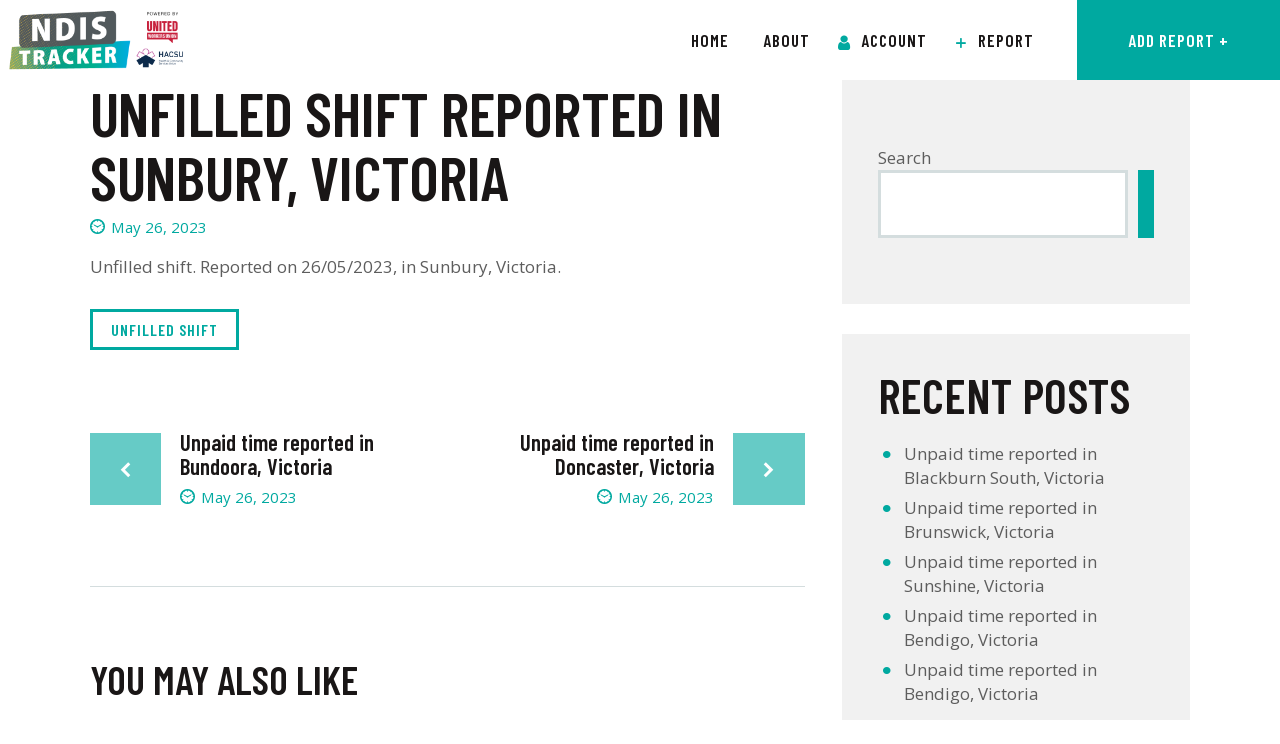

--- FILE ---
content_type: text/html; charset=UTF-8
request_url: https://ndistracker.org/2023/05/26/unfilled-shift-reported-in-sunbury-victoria/
body_size: 20404
content:
<!DOCTYPE html>
<html lang="en-AU" prefix="og: http://ogp.me/ns# fb: http://ogp.me/ns/fb#" class="no-js
									 scheme_default										">
<head>
			<meta charset="UTF-8">
		<meta name="viewport" content="width=device-width, initial-scale=1, maximum-scale=1">
		<meta name="format-detection" content="telephone=no">
		<link rel="profile" href="//gmpg.org/xfn/11">
		<link rel="pingback" href="https://ndistracker.org/xmlrpc.php">
		<title>Unfilled shift reported in Sunbury, Victoria &#8211; NDIS Tracker</title>
<meta name='robots' content='max-image-preview:large' />
<link rel='dns-prefetch' href='//www.googletagmanager.com' />
<link rel='dns-prefetch' href='//cdnjs.cloudflare.com' />
<link rel='dns-prefetch' href='//fonts.googleapis.com' />
<link rel="alternate" type="application/rss+xml" title="NDIS Tracker &raquo; Feed" href="https://ndistracker.org/feed/" />
<link rel="alternate" type="application/rss+xml" title="NDIS Tracker &raquo; Comments Feed" href="https://ndistracker.org/comments/feed/" />
<link rel="alternate" title="oEmbed (JSON)" type="application/json+oembed" href="https://ndistracker.org/wp-json/oembed/1.0/embed?url=https%3A%2F%2Fndistracker.org%2F2023%2F05%2F26%2Funfilled-shift-reported-in-sunbury-victoria%2F" />
<link rel="alternate" title="oEmbed (XML)" type="text/xml+oembed" href="https://ndistracker.org/wp-json/oembed/1.0/embed?url=https%3A%2F%2Fndistracker.org%2F2023%2F05%2F26%2Funfilled-shift-reported-in-sunbury-victoria%2F&#038;format=xml" />
<meta property="og:url" content="https://ndistracker.org/2023/05/26/unfilled-shift-reported-in-sunbury-victoria/ "/>
			<meta property="og:title" content="Unfilled shift reported in Sunbury, Victoria" />
			<meta property="og:description" content="Unfilled shift. Reported on 26/05/2023, in Sunbury, Victoria." />  
			<meta property="og:type" content="article" /><style id='wp-img-auto-sizes-contain-inline-css' type='text/css'>
img:is([sizes=auto i],[sizes^="auto," i]){contain-intrinsic-size:3000px 1500px}
/*# sourceURL=wp-img-auto-sizes-contain-inline-css */
</style>
<link property="stylesheet" rel='stylesheet' id='dce-dynamic-visibility-style-css' href='https://ndistracker.org/wp-content/plugins/dynamic-visibility-for-elementor//assets/css/dynamic-visibility.css?ver=5.0.1' type='text/css' media='all' />
<style id='wp-emoji-styles-inline-css' type='text/css'>

	img.wp-smiley, img.emoji {
		display: inline !important;
		border: none !important;
		box-shadow: none !important;
		height: 1em !important;
		width: 1em !important;
		margin: 0 0.07em !important;
		vertical-align: -0.1em !important;
		background: none !important;
		padding: 0 !important;
	}
/*# sourceURL=wp-emoji-styles-inline-css */
</style>
<link property="stylesheet" rel='stylesheet' id='wp-block-library-css' href='https://ndistracker.org/wp-includes/css/dist/block-library/style.min.css?ver=6.9' type='text/css' media='all' />
<style id='wp-block-heading-inline-css' type='text/css'>
h1:where(.wp-block-heading).has-background,h2:where(.wp-block-heading).has-background,h3:where(.wp-block-heading).has-background,h4:where(.wp-block-heading).has-background,h5:where(.wp-block-heading).has-background,h6:where(.wp-block-heading).has-background{padding:1.25em 2.375em}h1.has-text-align-left[style*=writing-mode]:where([style*=vertical-lr]),h1.has-text-align-right[style*=writing-mode]:where([style*=vertical-rl]),h2.has-text-align-left[style*=writing-mode]:where([style*=vertical-lr]),h2.has-text-align-right[style*=writing-mode]:where([style*=vertical-rl]),h3.has-text-align-left[style*=writing-mode]:where([style*=vertical-lr]),h3.has-text-align-right[style*=writing-mode]:where([style*=vertical-rl]),h4.has-text-align-left[style*=writing-mode]:where([style*=vertical-lr]),h4.has-text-align-right[style*=writing-mode]:where([style*=vertical-rl]),h5.has-text-align-left[style*=writing-mode]:where([style*=vertical-lr]),h5.has-text-align-right[style*=writing-mode]:where([style*=vertical-rl]),h6.has-text-align-left[style*=writing-mode]:where([style*=vertical-lr]),h6.has-text-align-right[style*=writing-mode]:where([style*=vertical-rl]){rotate:180deg}
/*# sourceURL=https://ndistracker.org/wp-includes/blocks/heading/style.min.css */
</style>
<style id='wp-block-latest-comments-inline-css' type='text/css'>
ol.wp-block-latest-comments{box-sizing:border-box;margin-left:0}:where(.wp-block-latest-comments:not([style*=line-height] .wp-block-latest-comments__comment)){line-height:1.1}:where(.wp-block-latest-comments:not([style*=line-height] .wp-block-latest-comments__comment-excerpt p)){line-height:1.8}.has-dates :where(.wp-block-latest-comments:not([style*=line-height])),.has-excerpts :where(.wp-block-latest-comments:not([style*=line-height])){line-height:1.5}.wp-block-latest-comments .wp-block-latest-comments{padding-left:0}.wp-block-latest-comments__comment{list-style:none;margin-bottom:1em}.has-avatars .wp-block-latest-comments__comment{list-style:none;min-height:2.25em}.has-avatars .wp-block-latest-comments__comment .wp-block-latest-comments__comment-excerpt,.has-avatars .wp-block-latest-comments__comment .wp-block-latest-comments__comment-meta{margin-left:3.25em}.wp-block-latest-comments__comment-excerpt p{font-size:.875em;margin:.36em 0 1.4em}.wp-block-latest-comments__comment-date{display:block;font-size:.75em}.wp-block-latest-comments .avatar,.wp-block-latest-comments__comment-avatar{border-radius:1.5em;display:block;float:left;height:2.5em;margin-right:.75em;width:2.5em}.wp-block-latest-comments[class*=-font-size] a,.wp-block-latest-comments[style*=font-size] a{font-size:inherit}
/*# sourceURL=https://ndistracker.org/wp-includes/blocks/latest-comments/style.min.css */
</style>
<style id='wp-block-latest-posts-inline-css' type='text/css'>
.wp-block-latest-posts{box-sizing:border-box}.wp-block-latest-posts.alignleft{margin-right:2em}.wp-block-latest-posts.alignright{margin-left:2em}.wp-block-latest-posts.wp-block-latest-posts__list{list-style:none}.wp-block-latest-posts.wp-block-latest-posts__list li{clear:both;overflow-wrap:break-word}.wp-block-latest-posts.is-grid{display:flex;flex-wrap:wrap}.wp-block-latest-posts.is-grid li{margin:0 1.25em 1.25em 0;width:100%}@media (min-width:600px){.wp-block-latest-posts.columns-2 li{width:calc(50% - .625em)}.wp-block-latest-posts.columns-2 li:nth-child(2n){margin-right:0}.wp-block-latest-posts.columns-3 li{width:calc(33.33333% - .83333em)}.wp-block-latest-posts.columns-3 li:nth-child(3n){margin-right:0}.wp-block-latest-posts.columns-4 li{width:calc(25% - .9375em)}.wp-block-latest-posts.columns-4 li:nth-child(4n){margin-right:0}.wp-block-latest-posts.columns-5 li{width:calc(20% - 1em)}.wp-block-latest-posts.columns-5 li:nth-child(5n){margin-right:0}.wp-block-latest-posts.columns-6 li{width:calc(16.66667% - 1.04167em)}.wp-block-latest-posts.columns-6 li:nth-child(6n){margin-right:0}}:root :where(.wp-block-latest-posts.is-grid){padding:0}:root :where(.wp-block-latest-posts.wp-block-latest-posts__list){padding-left:0}.wp-block-latest-posts__post-author,.wp-block-latest-posts__post-date{display:block;font-size:.8125em}.wp-block-latest-posts__post-excerpt,.wp-block-latest-posts__post-full-content{margin-bottom:1em;margin-top:.5em}.wp-block-latest-posts__featured-image a{display:inline-block}.wp-block-latest-posts__featured-image img{height:auto;max-width:100%;width:auto}.wp-block-latest-posts__featured-image.alignleft{float:left;margin-right:1em}.wp-block-latest-posts__featured-image.alignright{float:right;margin-left:1em}.wp-block-latest-posts__featured-image.aligncenter{margin-bottom:1em;text-align:center}
/*# sourceURL=https://ndistracker.org/wp-includes/blocks/latest-posts/style.min.css */
</style>
<style id='wp-block-search-inline-css' type='text/css'>
.wp-block-search__button{margin-left:10px;word-break:normal}.wp-block-search__button.has-icon{line-height:0}.wp-block-search__button svg{height:1.25em;min-height:24px;min-width:24px;width:1.25em;fill:currentColor;vertical-align:text-bottom}:where(.wp-block-search__button){border:1px solid #ccc;padding:6px 10px}.wp-block-search__inside-wrapper{display:flex;flex:auto;flex-wrap:nowrap;max-width:100%}.wp-block-search__label{width:100%}.wp-block-search.wp-block-search__button-only .wp-block-search__button{box-sizing:border-box;display:flex;flex-shrink:0;justify-content:center;margin-left:0;max-width:100%}.wp-block-search.wp-block-search__button-only .wp-block-search__inside-wrapper{min-width:0!important;transition-property:width}.wp-block-search.wp-block-search__button-only .wp-block-search__input{flex-basis:100%;transition-duration:.3s}.wp-block-search.wp-block-search__button-only.wp-block-search__searchfield-hidden,.wp-block-search.wp-block-search__button-only.wp-block-search__searchfield-hidden .wp-block-search__inside-wrapper{overflow:hidden}.wp-block-search.wp-block-search__button-only.wp-block-search__searchfield-hidden .wp-block-search__input{border-left-width:0!important;border-right-width:0!important;flex-basis:0;flex-grow:0;margin:0;min-width:0!important;padding-left:0!important;padding-right:0!important;width:0!important}:where(.wp-block-search__input){appearance:none;border:1px solid #949494;flex-grow:1;font-family:inherit;font-size:inherit;font-style:inherit;font-weight:inherit;letter-spacing:inherit;line-height:inherit;margin-left:0;margin-right:0;min-width:3rem;padding:8px;text-decoration:unset!important;text-transform:inherit}:where(.wp-block-search__button-inside .wp-block-search__inside-wrapper){background-color:#fff;border:1px solid #949494;box-sizing:border-box;padding:4px}:where(.wp-block-search__button-inside .wp-block-search__inside-wrapper) .wp-block-search__input{border:none;border-radius:0;padding:0 4px}:where(.wp-block-search__button-inside .wp-block-search__inside-wrapper) .wp-block-search__input:focus{outline:none}:where(.wp-block-search__button-inside .wp-block-search__inside-wrapper) :where(.wp-block-search__button){padding:4px 8px}.wp-block-search.aligncenter .wp-block-search__inside-wrapper{margin:auto}.wp-block[data-align=right] .wp-block-search.wp-block-search__button-only .wp-block-search__inside-wrapper{float:right}
/*# sourceURL=https://ndistracker.org/wp-includes/blocks/search/style.min.css */
</style>
<style id='wp-block-group-inline-css' type='text/css'>
.wp-block-group{box-sizing:border-box}:where(.wp-block-group.wp-block-group-is-layout-constrained){position:relative}
/*# sourceURL=https://ndistracker.org/wp-includes/blocks/group/style.min.css */
</style>
<style id='global-styles-inline-css' type='text/css'>
:root{--wp--preset--aspect-ratio--square: 1;--wp--preset--aspect-ratio--4-3: 4/3;--wp--preset--aspect-ratio--3-4: 3/4;--wp--preset--aspect-ratio--3-2: 3/2;--wp--preset--aspect-ratio--2-3: 2/3;--wp--preset--aspect-ratio--16-9: 16/9;--wp--preset--aspect-ratio--9-16: 9/16;--wp--preset--color--black: #000000;--wp--preset--color--cyan-bluish-gray: #abb8c3;--wp--preset--color--white: #ffffff;--wp--preset--color--pale-pink: #f78da7;--wp--preset--color--vivid-red: #cf2e2e;--wp--preset--color--luminous-vivid-orange: #ff6900;--wp--preset--color--luminous-vivid-amber: #fcb900;--wp--preset--color--light-green-cyan: #7bdcb5;--wp--preset--color--vivid-green-cyan: #00d084;--wp--preset--color--pale-cyan-blue: #8ed1fc;--wp--preset--color--vivid-cyan-blue: #0693e3;--wp--preset--color--vivid-purple: #9b51e0;--wp--preset--color--bg-color: #ffffff;--wp--preset--color--bd-color: #d4ddde;--wp--preset--color--text-dark: #191616;--wp--preset--color--text-light: #868686;--wp--preset--color--text-link: #00a9a0;--wp--preset--color--text-hover: #00adeb;--wp--preset--color--text-link-2: #00adeb;--wp--preset--color--text-hover-2: #191616;--wp--preset--color--text-link-3: #00adeb;--wp--preset--color--text-hover-3: #00a9a0;--wp--preset--gradient--vivid-cyan-blue-to-vivid-purple: linear-gradient(135deg,rgb(6,147,227) 0%,rgb(155,81,224) 100%);--wp--preset--gradient--light-green-cyan-to-vivid-green-cyan: linear-gradient(135deg,rgb(122,220,180) 0%,rgb(0,208,130) 100%);--wp--preset--gradient--luminous-vivid-amber-to-luminous-vivid-orange: linear-gradient(135deg,rgb(252,185,0) 0%,rgb(255,105,0) 100%);--wp--preset--gradient--luminous-vivid-orange-to-vivid-red: linear-gradient(135deg,rgb(255,105,0) 0%,rgb(207,46,46) 100%);--wp--preset--gradient--very-light-gray-to-cyan-bluish-gray: linear-gradient(135deg,rgb(238,238,238) 0%,rgb(169,184,195) 100%);--wp--preset--gradient--cool-to-warm-spectrum: linear-gradient(135deg,rgb(74,234,220) 0%,rgb(151,120,209) 20%,rgb(207,42,186) 40%,rgb(238,44,130) 60%,rgb(251,105,98) 80%,rgb(254,248,76) 100%);--wp--preset--gradient--blush-light-purple: linear-gradient(135deg,rgb(255,206,236) 0%,rgb(152,150,240) 100%);--wp--preset--gradient--blush-bordeaux: linear-gradient(135deg,rgb(254,205,165) 0%,rgb(254,45,45) 50%,rgb(107,0,62) 100%);--wp--preset--gradient--luminous-dusk: linear-gradient(135deg,rgb(255,203,112) 0%,rgb(199,81,192) 50%,rgb(65,88,208) 100%);--wp--preset--gradient--pale-ocean: linear-gradient(135deg,rgb(255,245,203) 0%,rgb(182,227,212) 50%,rgb(51,167,181) 100%);--wp--preset--gradient--electric-grass: linear-gradient(135deg,rgb(202,248,128) 0%,rgb(113,206,126) 100%);--wp--preset--gradient--midnight: linear-gradient(135deg,rgb(2,3,129) 0%,rgb(40,116,252) 100%);--wp--preset--font-size--small: 13px;--wp--preset--font-size--medium: 20px;--wp--preset--font-size--large: 36px;--wp--preset--font-size--x-large: 42px;--wp--preset--spacing--20: 0.44rem;--wp--preset--spacing--30: 0.67rem;--wp--preset--spacing--40: 1rem;--wp--preset--spacing--50: 1.5rem;--wp--preset--spacing--60: 2.25rem;--wp--preset--spacing--70: 3.38rem;--wp--preset--spacing--80: 5.06rem;--wp--preset--shadow--natural: 6px 6px 9px rgba(0, 0, 0, 0.2);--wp--preset--shadow--deep: 12px 12px 50px rgba(0, 0, 0, 0.4);--wp--preset--shadow--sharp: 6px 6px 0px rgba(0, 0, 0, 0.2);--wp--preset--shadow--outlined: 6px 6px 0px -3px rgb(255, 255, 255), 6px 6px rgb(0, 0, 0);--wp--preset--shadow--crisp: 6px 6px 0px rgb(0, 0, 0);}:where(.is-layout-flex){gap: 0.5em;}:where(.is-layout-grid){gap: 0.5em;}body .is-layout-flex{display: flex;}.is-layout-flex{flex-wrap: wrap;align-items: center;}.is-layout-flex > :is(*, div){margin: 0;}body .is-layout-grid{display: grid;}.is-layout-grid > :is(*, div){margin: 0;}:where(.wp-block-columns.is-layout-flex){gap: 2em;}:where(.wp-block-columns.is-layout-grid){gap: 2em;}:where(.wp-block-post-template.is-layout-flex){gap: 1.25em;}:where(.wp-block-post-template.is-layout-grid){gap: 1.25em;}.has-black-color{color: var(--wp--preset--color--black) !important;}.has-cyan-bluish-gray-color{color: var(--wp--preset--color--cyan-bluish-gray) !important;}.has-white-color{color: var(--wp--preset--color--white) !important;}.has-pale-pink-color{color: var(--wp--preset--color--pale-pink) !important;}.has-vivid-red-color{color: var(--wp--preset--color--vivid-red) !important;}.has-luminous-vivid-orange-color{color: var(--wp--preset--color--luminous-vivid-orange) !important;}.has-luminous-vivid-amber-color{color: var(--wp--preset--color--luminous-vivid-amber) !important;}.has-light-green-cyan-color{color: var(--wp--preset--color--light-green-cyan) !important;}.has-vivid-green-cyan-color{color: var(--wp--preset--color--vivid-green-cyan) !important;}.has-pale-cyan-blue-color{color: var(--wp--preset--color--pale-cyan-blue) !important;}.has-vivid-cyan-blue-color{color: var(--wp--preset--color--vivid-cyan-blue) !important;}.has-vivid-purple-color{color: var(--wp--preset--color--vivid-purple) !important;}.has-black-background-color{background-color: var(--wp--preset--color--black) !important;}.has-cyan-bluish-gray-background-color{background-color: var(--wp--preset--color--cyan-bluish-gray) !important;}.has-white-background-color{background-color: var(--wp--preset--color--white) !important;}.has-pale-pink-background-color{background-color: var(--wp--preset--color--pale-pink) !important;}.has-vivid-red-background-color{background-color: var(--wp--preset--color--vivid-red) !important;}.has-luminous-vivid-orange-background-color{background-color: var(--wp--preset--color--luminous-vivid-orange) !important;}.has-luminous-vivid-amber-background-color{background-color: var(--wp--preset--color--luminous-vivid-amber) !important;}.has-light-green-cyan-background-color{background-color: var(--wp--preset--color--light-green-cyan) !important;}.has-vivid-green-cyan-background-color{background-color: var(--wp--preset--color--vivid-green-cyan) !important;}.has-pale-cyan-blue-background-color{background-color: var(--wp--preset--color--pale-cyan-blue) !important;}.has-vivid-cyan-blue-background-color{background-color: var(--wp--preset--color--vivid-cyan-blue) !important;}.has-vivid-purple-background-color{background-color: var(--wp--preset--color--vivid-purple) !important;}.has-black-border-color{border-color: var(--wp--preset--color--black) !important;}.has-cyan-bluish-gray-border-color{border-color: var(--wp--preset--color--cyan-bluish-gray) !important;}.has-white-border-color{border-color: var(--wp--preset--color--white) !important;}.has-pale-pink-border-color{border-color: var(--wp--preset--color--pale-pink) !important;}.has-vivid-red-border-color{border-color: var(--wp--preset--color--vivid-red) !important;}.has-luminous-vivid-orange-border-color{border-color: var(--wp--preset--color--luminous-vivid-orange) !important;}.has-luminous-vivid-amber-border-color{border-color: var(--wp--preset--color--luminous-vivid-amber) !important;}.has-light-green-cyan-border-color{border-color: var(--wp--preset--color--light-green-cyan) !important;}.has-vivid-green-cyan-border-color{border-color: var(--wp--preset--color--vivid-green-cyan) !important;}.has-pale-cyan-blue-border-color{border-color: var(--wp--preset--color--pale-cyan-blue) !important;}.has-vivid-cyan-blue-border-color{border-color: var(--wp--preset--color--vivid-cyan-blue) !important;}.has-vivid-purple-border-color{border-color: var(--wp--preset--color--vivid-purple) !important;}.has-vivid-cyan-blue-to-vivid-purple-gradient-background{background: var(--wp--preset--gradient--vivid-cyan-blue-to-vivid-purple) !important;}.has-light-green-cyan-to-vivid-green-cyan-gradient-background{background: var(--wp--preset--gradient--light-green-cyan-to-vivid-green-cyan) !important;}.has-luminous-vivid-amber-to-luminous-vivid-orange-gradient-background{background: var(--wp--preset--gradient--luminous-vivid-amber-to-luminous-vivid-orange) !important;}.has-luminous-vivid-orange-to-vivid-red-gradient-background{background: var(--wp--preset--gradient--luminous-vivid-orange-to-vivid-red) !important;}.has-very-light-gray-to-cyan-bluish-gray-gradient-background{background: var(--wp--preset--gradient--very-light-gray-to-cyan-bluish-gray) !important;}.has-cool-to-warm-spectrum-gradient-background{background: var(--wp--preset--gradient--cool-to-warm-spectrum) !important;}.has-blush-light-purple-gradient-background{background: var(--wp--preset--gradient--blush-light-purple) !important;}.has-blush-bordeaux-gradient-background{background: var(--wp--preset--gradient--blush-bordeaux) !important;}.has-luminous-dusk-gradient-background{background: var(--wp--preset--gradient--luminous-dusk) !important;}.has-pale-ocean-gradient-background{background: var(--wp--preset--gradient--pale-ocean) !important;}.has-electric-grass-gradient-background{background: var(--wp--preset--gradient--electric-grass) !important;}.has-midnight-gradient-background{background: var(--wp--preset--gradient--midnight) !important;}.has-small-font-size{font-size: var(--wp--preset--font-size--small) !important;}.has-medium-font-size{font-size: var(--wp--preset--font-size--medium) !important;}.has-large-font-size{font-size: var(--wp--preset--font-size--large) !important;}.has-x-large-font-size{font-size: var(--wp--preset--font-size--x-large) !important;}
/*# sourceURL=global-styles-inline-css */
</style>

<style id='classic-theme-styles-inline-css' type='text/css'>
/*! This file is auto-generated */
.wp-block-button__link{color:#fff;background-color:#32373c;border-radius:9999px;box-shadow:none;text-decoration:none;padding:calc(.667em + 2px) calc(1.333em + 2px);font-size:1.125em}.wp-block-file__button{background:#32373c;color:#fff;text-decoration:none}
/*# sourceURL=/wp-includes/css/classic-themes.min.css */
</style>
<link property="stylesheet" rel='stylesheet' id='dlinq-map-css-css' href='https://ndistracker.org/wp-content/plugins/dlinq_map_it/css/dlinq-map.css?ver=6.9' type='text/css' media='all' />
<link property="stylesheet" rel='stylesheet' id='leaflet-css' href='https://ndistracker.org/wp-content/plugins/cpt-to-map-store/assets/lib/leaflet/leaflet.min.css?ver=1.1.0' type='text/css' media='all' />
<link property="stylesheet" rel='stylesheet' id='cluster-default-css-css' href='https://cdnjs.cloudflare.com/ajax/libs/leaflet.markercluster/1.5.3/MarkerCluster.Default.css?ver=6.9' type='text/css' media='all' />
<link property="stylesheet" rel='stylesheet' id='cluster-marker-css-css' href='https://cdnjs.cloudflare.com/ajax/libs/leaflet.markercluster/1.5.3/MarkerCluster.min.css?ver=6.9' type='text/css' media='all' />
<link property="stylesheet" rel='stylesheet' id='trx_addons-icons-css' href='https://ndistracker.org/wp-content/plugins/trx_addons/css/font-icons/css/trx_addons_icons.css' type='text/css' media='all' />
<link property="stylesheet" rel='stylesheet' id='jquery-swiper-css' href='https://ndistracker.org/wp-content/plugins/trx_addons/js/swiper/swiper.min.css' type='text/css' media='all' />
<link property="stylesheet" rel='stylesheet' id='magnific-popup-css' href='https://ndistracker.org/wp-content/plugins/trx_addons/js/magnific/magnific-popup.min.css' type='text/css' media='all' />
<link property="stylesheet" rel='stylesheet' id='trx_addons-css' href='https://ndistracker.org/wp-content/plugins/trx_addons/css/__styles.css' type='text/css' media='all' />
<link property="stylesheet" rel='stylesheet' id='trx_addons-animation-css' href='https://ndistracker.org/wp-content/plugins/trx_addons/css/trx_addons.animation.css' type='text/css' media='all' />
<link property="stylesheet" rel='stylesheet' id='elementor-icons-css' href='https://ndistracker.org/wp-content/plugins/elementor/assets/lib/eicons/css/elementor-icons.min.css?ver=5.18.0' type='text/css' media='all' />
<link property="stylesheet" rel='stylesheet' id='elementor-frontend-css' href='https://ndistracker.org/wp-content/plugins/elementor/assets/css/frontend-lite.min.css?ver=3.12.1' type='text/css' media='all' />
<style id='elementor-frontend-inline-css' type='text/css'>
.elementor-kit-5{--e-global-color-primary:#00ADEB;--e-global-color-secondary:#F9D72E;--e-global-color-text:#00A9A0;--e-global-color-accent:#DAE7A1;--e-global-typography-primary-font-family:"Roboto";--e-global-typography-primary-font-weight:600;--e-global-typography-secondary-font-family:"Roboto Slab";--e-global-typography-secondary-font-weight:400;--e-global-typography-text-font-family:"Roboto";--e-global-typography-text-font-weight:400;--e-global-typography-accent-font-family:"Roboto";--e-global-typography-accent-font-weight:500;}.elementor-section.elementor-section-boxed > .elementor-container{max-width:1140px;}.e-con{--container-max-width:1140px;}.elementor-widget:not(:last-child){margin-bottom:20px;}.elementor-element{--widgets-spacing:20px;}{}h1.entry-title{display:var(--page-title-display);}.elementor-kit-5 e-page-transition{background-color:#FFBC7D;}@media(max-width:1024px){.elementor-section.elementor-section-boxed > .elementor-container{max-width:1024px;}.e-con{--container-max-width:1024px;}}@media(max-width:767px){.elementor-section.elementor-section-boxed > .elementor-container{max-width:767px;}.e-con{--container-max-width:767px;}}
/*# sourceURL=elementor-frontend-inline-css */
</style>
<link property="stylesheet" rel='stylesheet' id='swiper-css' href='https://ndistracker.org/wp-content/plugins/elementor/assets/lib/swiper/css/swiper.min.css?ver=5.3.6' type='text/css' media='all' />
<link property="stylesheet" rel='stylesheet' id='elementor-pro-css' href='https://ndistracker.org/wp-content/plugins/elementor-pro/assets/css/frontend-lite.min.css?ver=3.12.1' type='text/css' media='all' />
<link property="stylesheet" rel='stylesheet' id='uael-frontend-css' href='https://ndistracker.org/wp-content/plugins/ultimate-elementor/assets/min-css/uael-frontend.min.css?ver=1.36.8' type='text/css' media='all' />
<link property="stylesheet" rel='stylesheet' id='google-fonts-1-css' href='https://fonts.googleapis.com/css?family=Roboto%3A100%2C100italic%2C200%2C200italic%2C300%2C300italic%2C400%2C400italic%2C500%2C500italic%2C600%2C600italic%2C700%2C700italic%2C800%2C800italic%2C900%2C900italic%7CRoboto+Slab%3A100%2C100italic%2C200%2C200italic%2C300%2C300italic%2C400%2C400italic%2C500%2C500italic%2C600%2C600italic%2C700%2C700italic%2C800%2C800italic%2C900%2C900italic&#038;display=auto&#038;ver=6.9' type='text/css' media='all' />
<link property="stylesheet" rel='stylesheet' id='impacto-patronus-font-google_fonts-css' href='https://fonts.googleapis.com/css?family=Open+Sans:400,400i,500,500i,600,600i%7CBarlow+Condensed:400,400i,500,500i,600,600i%7CBarlow+Semi+Condensed:400,400i,500,500i,600,600i&#038;subset=latin,latin-ext' type='text/css' media='all' />
<link property="stylesheet" rel='stylesheet' id='fontello-style-css' href='https://ndistracker.org/wp-content/themes/uwu/css/font-icons/css/fontello.css' type='text/css' media='all' />
<link property="stylesheet" rel='stylesheet' id='impacto-patronus-main-css' href='https://ndistracker.org/wp-content/themes/uwu/style.css' type='text/css' media='all' />
<style id='impacto-patronus-main-inline-css' type='text/css'>
.post-navigation .nav-previous a .nav-arrow { background-color: rgba(128,128,128,0.05); border: 1px solid rgba(128,128,128,0.1); }.post-navigation .nav-previous a .nav-arrow:after { top: 0; opacity: 1; }.post-navigation .nav-next a .nav-arrow { background-color: rgba(128,128,128,0.05); border: 1px solid rgba(128,128,128,0.1); }.post-navigation .nav-next a .nav-arrow:after { top: 0; opacity: 1; }
/*# sourceURL=impacto-patronus-main-inline-css */
</style>
<link property="stylesheet" rel='stylesheet' id='mediaelement-css' href='https://ndistracker.org/wp-includes/js/mediaelement/mediaelementplayer-legacy.min.css?ver=4.2.17' type='text/css' media='all' />
<link property="stylesheet" rel='stylesheet' id='wp-mediaelement-css' href='https://ndistracker.org/wp-includes/js/mediaelement/wp-mediaelement.min.css?ver=6.9' type='text/css' media='all' />
<link property="stylesheet" rel='stylesheet' id='impacto-patronus-plugins-css' href='https://ndistracker.org/wp-content/themes/uwu/css/__plugins.css' type='text/css' media='all' />
<link property="stylesheet" rel='stylesheet' id='impacto-patronus-skin-wildlife-css' href='https://ndistracker.org/wp-content/themes/uwu/skins/wildlife/skin.css' type='text/css' media='all' />
<link property="stylesheet" rel='stylesheet' id='impacto-patronus-custom-css' href='https://ndistracker.org/wp-content/themes/uwu/css/__custom.css' type='text/css' media='all' />
<link property="stylesheet" rel='stylesheet' id='impacto-patronus-color-default-css' href='https://ndistracker.org/wp-content/themes/uwu/css/__colors-default.css' type='text/css' media='all' />
<link property="stylesheet" rel='stylesheet' id='impacto-patronus-color-dark-css' href='https://ndistracker.org/wp-content/themes/uwu/css/__colors-dark.css' type='text/css' media='all' />
<link property="stylesheet" rel='stylesheet' id='trx_addons-responsive-css' href='https://ndistracker.org/wp-content/plugins/trx_addons/css/__responsive.css' type='text/css' media='all' />
<link property="stylesheet" rel='stylesheet' id='impacto-patronus-responsive-css' href='https://ndistracker.org/wp-content/themes/uwu/css/__responsive.css' type='text/css' media='all' />
<link property="stylesheet" rel='stylesheet' id='impacto-patronus-skin-wildlife-responsive-css' href='https://ndistracker.org/wp-content/themes/uwu/skins/wildlife/skin-responsive.css' type='text/css' media='all' />
<link rel="preconnect" href="https://fonts.gstatic.com/" crossorigin><script type="text/javascript" src="https://ndistracker.org/wp-includes/js/jquery/jquery.min.js?ver=3.7.1" id="jquery-core-js"></script>
<script type="text/javascript" src="https://ndistracker.org/wp-includes/js/jquery/jquery-migrate.min.js?ver=3.4.1" id="jquery-migrate-js"></script>

<!-- Google Analytics snippet added by Site Kit -->
<script type="text/javascript" src="https://www.googletagmanager.com/gtag/js?id=UA-150203057-15" id="google_gtagjs-js" async></script>
<script type="text/javascript" id="google_gtagjs-js-after">
/* <![CDATA[ */
window.dataLayer = window.dataLayer || [];function gtag(){dataLayer.push(arguments);}
gtag('set', 'linker', {"domains":["ndistracker.org"]} );
gtag("js", new Date());
gtag("set", "developer_id.dZTNiMT", true);
gtag("config", "UA-150203057-15", {"anonymize_ip":true});
//# sourceURL=google_gtagjs-js-after
/* ]]> */
</script>

<!-- End Google Analytics snippet added by Site Kit -->
<link rel="https://api.w.org/" href="https://ndistracker.org/wp-json/" /><link rel="alternate" title="JSON" type="application/json" href="https://ndistracker.org/wp-json/wp/v2/posts/1686" /><link rel="EditURI" type="application/rsd+xml" title="RSD" href="https://ndistracker.org/xmlrpc.php?rsd" />
<meta name="generator" content="WordPress 6.9" />
<link rel="canonical" href="https://ndistracker.org/2023/05/26/unfilled-shift-reported-in-sunbury-victoria/" />
<link rel='shortlink' href='https://ndistracker.org/?p=1686' />
<meta name="generator" content="Site Kit by Google 1.96.0" /><meta name="generator" content="Elementor 3.12.1; features: e_dom_optimization, e_optimized_assets_loading, e_optimized_css_loading, a11y_improvements; settings: css_print_method-internal, google_font-enabled, font_display-auto">
<!-- Google tag (gtag.js) -->
<script async src="https://www.googletagmanager.com/gtag/js?id=G-JFYVQDQWWS"></script>
<script>
  window.dataLayer = window.dataLayer || [];
  function gtag(){dataLayer.push(arguments);}
  gtag('js', new Date());

  gtag('config', 'G-JFYVQDQWWS');
</script>

<link rel="preconnect" href="https://fonts.googleapis.com">
<link rel="preconnect" href="https://fonts.gstatic.com" crossorigin>
<link href="https://fonts.googleapis.com/css2?family=Barlow+Condensed:ital,wght@0,400;0,500;0,600;0,700;1,400;1,500;1,600;1,700&family=Barlow+Semi+Condensed:ital,wght@0,400;0,500;0,600;0,700;1,400;1,500;1,600;1,700&display=swap" rel="stylesheet">

<style>
	.page_content_wrap {
    padding-top: 0px;
    padding-bottom: 0px;
}
	
.pc_image_choice .gfield_radio .gchoice input:checked + label, .pc_image_choice .gfield_checkbox .gchoice input:checked + label {
    border-color: #000000;
	border-width: 5px;
    box-shadow: rgb(149 157 165 / 20%) 0px 8px 24px;
}
	.sc_layouts_menu_popup .sc_layouts_menu_nav, .sc_layouts_menu_nav>li ul {width: 16em !important;}
	
	.scheme_dark .menu_mobile_inner a, .scheme_dark .menu_mobile_inner .menu_mobile_nav_area li:before {
    padding-top: 10px !important;
    margin-right: 8px !important;
}
	.uael-post__title {
    margin-top: 20px;
}
	
	.menu_mobile .search_mobile { display: none !important;}
	
	.trx_addons_scroll_to_top.show {
    bottom: 0em;
}
	
	.gform_wrapper.gravity-theme .gf_progressbar_blue {display: none;}
	
	.gform_wrapper.gravity-theme fieldset {margin-bottom: 20px;}
	
	.gchoice {
    margin-top: 10px;
}
	.scheme_default .select_container select {
    border: 1px solid;
	}
	.select2-container--default .select2-selection--single .select2-selection__arrow b {
		border-color: #ffffff;} 
	
	.scheme_default .select2-container .select2-results__option {
    font-size: 14px;
   }
	
	input[type=radio]+label, input[type=checkbox]+label, input[type=radio]+.wpcf7-list-item-label, input[type=checkbox]+.wpcf7-list-item-label, .edd_price_options ul>li>label>input[type=radio]+span, .edd_price_options ul>li>label>input[type=checkbox]+span {
   padding-left: 0.5em;
    }
	
input[type=text], input[type=number], input[type=email], input[type=url], input[type=tel], input[type=search], input[type=password], textarea, textarea.wp-editor-area, .select_container, .select2-container, select, .select_container select {
    font-family: 'Open Sans',sans-serif;
    font-weight: normal;
    text-transform: none;
    letter-spacing: 0;
}	
	
	.scheme_default input[type=radio]+label:before, .scheme_default input[type=checkbox]+label:before, .scheme_default input[type=radio]+.wpcf7-list-item-label:before, .scheme_default input[type=checkbox]+.wpcf7-list-item-label:before, .scheme_default .wpcf7-list-item-label.wpcf7-list-item-right:before, .scheme_default .edd_price_options ul>li>label>input[type=radio]+span:before, .scheme_default .edd_price_options ul>li>label>input[type=checkbox]+span:before {
  display:none !important;}
	
	.uael-overlay {
		z-index: 9998 !important;}
	
	.scheme_uwu .sc_layouts_item_details_line1 {
    color: #00a9a0;
    font-family: 'Barlow Semi Condensed',sans-serif;
    font-weight: 600;
    font-size: 26px;
}
	
	span#select2-input_4_35-container {
    font-family: 'Open Sans', sans-serif;
    text-transform: none;
    font-weight: 500;
    color: #333333;
}

	.uael-post__terms {
    background: linear-gradient(270deg, rgba(0,173,235,1) 0%, rgba(0,169,160,1) 50%, rgba(218,231,160,1) 100%)!important;
    background-color: rgb(0,173,235) !important;
   }
	
	.marker-cluster-small {
    background-color: #ff000066 !important;
}
	
.marker-cluster-small div {
    background-color: #ff000099 !important;
    color: #ffffff !important;
}
	
input#gform_previous_button_4 {
    background: #ffffff !important;
    display: inline;
}
	
input#gform_submit_button_4 {
    display: inline;
}
	
div#gf_progressbar_wrapper_4 {
    display: none;
}	
	
	.marker-cluster-medium {
    background-color: #ff000066 !important;
}
	
.marker-cluster-medium div {
    background-color: #ff000099 !important;
    color: #ffffff !important;
}
	
		.marker-cluster-large {
    background-color: #ff000066 !important;
}
	
.marker-cluster-large div {
    background-color: #ff000099 !important;
    color: #ffffff !important;
}
	
	
.scheme_uwu .sc_button_hover_slide_left:not([disabled=disabled]):not([disabled]) {
    background: linear-gradient(to right,#000000 50%,#00a9a0 49%) no-repeat scroll right bottom/210% 100% #00adeb!important;
}
	
	input.select2-search__field {
    background: #f2f7fb;
}
	
	.uael-gf-input-size-xl .uael-gf-style .ginput_container select {
    font-size: 16px;
}

	.gform_wrapper.gravity-theme .gfield_label {
		display: contents !important; } 
	
.select2-container.select2-container--default span.select2-choice, .select2-container.select2-container--default span.select2-selection {
    border: 1px solid #ddd;
    height: 2.3em !important;
	font-size: 16px;
	}
	
	.select2-container--default .select2-selection--single span.select2-selection__rendered {
		line-height: 1.5em; }
	
.scheme_uwu .select2-dropdown, .scheme_uwu .select2-container.select2-container--focus span.select2-selection, .scheme_uwu .select2-container.select2-container--open span.select2-selection {
    color: #191616;
	border-color: #cccccc !important; }
	
.gform_wrapper.gravity-theme fieldset, .gform_wrapper.gravity-theme legend {
    padding: 0;
}
	
	span.select2-selection.select2-selection--single {
    border-color: #cccccc !important;
}

</style>

<!-- Google Tag Manager snippet added by Site Kit -->
<script type="text/javascript">
/* <![CDATA[ */

			( function( w, d, s, l, i ) {
				w[l] = w[l] || [];
				w[l].push( {'gtm.start': new Date().getTime(), event: 'gtm.js'} );
				var f = d.getElementsByTagName( s )[0],
					j = d.createElement( s ), dl = l != 'dataLayer' ? '&l=' + l : '';
				j.async = true;
				j.src = 'https://www.googletagmanager.com/gtm.js?id=' + i + dl;
				f.parentNode.insertBefore( j, f );
			} )( window, document, 'script', 'dataLayer', 'GTM-WP5KSMP' );
			
/* ]]> */
</script>

<!-- End Google Tag Manager snippet added by Site Kit -->
		<style type="text/css" id="wp-custom-css">
			.login h1 a {
	background-image: none !important;}		</style>
		<style type="text/css" id="trx_addons-inline-styles-inline-css">.trx_addons_inline_1116076673 img{max-height:70px;}.trx_addons_inline_985569441 img{max-height:59px;}</style>
<style id="elementor-post-15">.elementor-15 .elementor-element.elementor-element-b1b4281 > .elementor-container > .elementor-column > .elementor-widget-wrap{align-content:center;align-items:center;}.elementor-15 .elementor-element.elementor-element-3e69504 .logo_image{max-height:70px;}.elementor-15 .elementor-element.elementor-element-3e69504 > .elementor-widget-container{padding:4px 4px 4px 4px;}.elementor-15 .elementor-element.elementor-element-104c46f{width:auto;max-width:auto;}.elementor-15 .elementor-element.elementor-element-070cc50{width:auto;max-width:auto;}.elementor-15 .elementor-element.elementor-element-459c0c8 > .elementor-container > .elementor-column > .elementor-widget-wrap{align-content:center;align-items:center;}.elementor-15 .elementor-element.elementor-element-459c0c8{padding:0em 1em 0em 0em;}.elementor-15 .elementor-element.elementor-element-ad204d3 .logo_image{max-height:59px;}.elementor-15 .elementor-element.elementor-element-ad204d3 > .elementor-widget-container{padding:10px 10px 10px 10px;}.elementor-15 .elementor-element.elementor-element-4d43478.elementor-column > .elementor-widget-wrap{justify-content:flex-end;}.elementor-15 .elementor-element.elementor-element-d840780{width:auto;max-width:auto;align-self:center;}.elementor-15 .elementor-element.elementor-element-56696fa > .elementor-widget-container{padding:0px 10px 0px 0px;}.elementor-15 .elementor-element.elementor-element-56696fa{width:auto;max-width:auto;align-self:center;}@media(max-width:767px){.elementor-15 .elementor-element.elementor-element-459c0c8{padding:0px 0px 0px 0px;}.elementor-15 .elementor-element.elementor-element-7793e4e{width:45%;}.elementor-15 .elementor-element.elementor-element-4d43478{width:55%;}.elementor-15 .elementor-element.elementor-element-56696fa > .elementor-widget-container{padding:0px 10px 0px 10px;}}@media(min-width:768px){.elementor-15 .elementor-element.elementor-element-6fa7af4{width:26.671%;}.elementor-15 .elementor-element.elementor-element-bca610b{width:73.327%;}.elementor-15 .elementor-element.elementor-element-7793e4e{width:25.924%;}.elementor-15 .elementor-element.elementor-element-4d43478{width:87.02%;}}@media(max-width:1024px) and (min-width:768px){.elementor-15 .elementor-element.elementor-element-6fa7af4{width:30%;}.elementor-15 .elementor-element.elementor-element-bca610b{width:70%;}}</style>
<style>.elementor-15 .elementor-element.elementor-element-b1b4281 > .elementor-container > .elementor-column > .elementor-widget-wrap{align-content:center;align-items:center;}.elementor-15 .elementor-element.elementor-element-3e69504 .logo_image{max-height:70px;}.elementor-15 .elementor-element.elementor-element-3e69504 > .elementor-widget-container{padding:4px 4px 4px 4px;}.elementor-15 .elementor-element.elementor-element-104c46f{width:auto;max-width:auto;}.elementor-15 .elementor-element.elementor-element-070cc50{width:auto;max-width:auto;}.elementor-15 .elementor-element.elementor-element-459c0c8 > .elementor-container > .elementor-column > .elementor-widget-wrap{align-content:center;align-items:center;}.elementor-15 .elementor-element.elementor-element-459c0c8{padding:0em 1em 0em 0em;}.elementor-15 .elementor-element.elementor-element-ad204d3 .logo_image{max-height:59px;}.elementor-15 .elementor-element.elementor-element-ad204d3 > .elementor-widget-container{padding:10px 10px 10px 10px;}.elementor-15 .elementor-element.elementor-element-4d43478.elementor-column > .elementor-widget-wrap{justify-content:flex-end;}.elementor-15 .elementor-element.elementor-element-d840780{width:auto;max-width:auto;align-self:center;}.elementor-15 .elementor-element.elementor-element-56696fa > .elementor-widget-container{padding:0px 10px 0px 0px;}.elementor-15 .elementor-element.elementor-element-56696fa{width:auto;max-width:auto;align-self:center;}@media(max-width:767px){.elementor-15 .elementor-element.elementor-element-459c0c8{padding:0px 0px 0px 0px;}.elementor-15 .elementor-element.elementor-element-7793e4e{width:45%;}.elementor-15 .elementor-element.elementor-element-4d43478{width:55%;}.elementor-15 .elementor-element.elementor-element-56696fa > .elementor-widget-container{padding:0px 10px 0px 10px;}}@media(min-width:768px){.elementor-15 .elementor-element.elementor-element-6fa7af4{width:26.671%;}.elementor-15 .elementor-element.elementor-element-bca610b{width:73.327%;}.elementor-15 .elementor-element.elementor-element-7793e4e{width:25.924%;}.elementor-15 .elementor-element.elementor-element-4d43478{width:87.02%;}}@media(max-width:1024px) and (min-width:768px){.elementor-15 .elementor-element.elementor-element-6fa7af4{width:30%;}.elementor-15 .elementor-element.elementor-element-bca610b{width:70%;}}</style>
<style id="elementor-post-205">.elementor-205 .elementor-element.elementor-element-410cb34b > .elementor-container > .elementor-column > .elementor-widget-wrap{align-content:flex-start;align-items:flex-start;}.elementor-205 .elementor-element.elementor-element-410cb34b:not(.elementor-motion-effects-element-type-background), .elementor-205 .elementor-element.elementor-element-410cb34b > .elementor-motion-effects-container > .elementor-motion-effects-layer{background-color:#FFFFFF;}.elementor-205 .elementor-element.elementor-element-410cb34b{transition:background 0.3s, border 0.3s, border-radius 0.3s, box-shadow 0.3s;padding:20px 20px 20px 20px;}.elementor-205 .elementor-element.elementor-element-410cb34b > .elementor-background-overlay{transition:background 0.3s, border-radius 0.3s, opacity 0.3s;}.elementor-205 .elementor-element.elementor-element-7bfc701:not(.elementor-motion-effects-element-type-background), .elementor-205 .elementor-element.elementor-element-7bfc701 > .elementor-motion-effects-container > .elementor-motion-effects-layer{background-color:transparent;background-image:linear-gradient(70deg, var( --e-global-color-accent ) 0%, var( --e-global-color-primary ) 100%);}.elementor-205 .elementor-element.elementor-element-7bfc701{transition:background 0.3s, border 0.3s, border-radius 0.3s, box-shadow 0.3s;padding:20px 0px 20px 0px;}.elementor-205 .elementor-element.elementor-element-7bfc701 > .elementor-background-overlay{transition:background 0.3s, border-radius 0.3s, opacity 0.3s;}.elementor-205 .elementor-element.elementor-element-6256fecd.elementor-column > .elementor-widget-wrap{justify-content:center;}.elementor-205 .elementor-element.elementor-element-6256fecd > .elementor-widget-wrap > .elementor-widget:not(.elementor-widget__width-auto):not(.elementor-widget__width-initial):not(:last-child):not(.elementor-absolute){margin-bottom:10px;}.elementor-205 .elementor-element.elementor-element-3f82a26a{padding:10px 0px 0px 0px;}.elementor-205 .elementor-element.elementor-element-78861c28{font-size:12px;}.elementor-205 .elementor-element.elementor-element-7c5cd69d > .elementor-container > .elementor-column > .elementor-widget-wrap{align-content:center;align-items:center;}.elementor-205 .elementor-element.elementor-element-7c5cd69d{padding:0px 0px 20px 0px;}.elementor-205 .elementor-element.elementor-element-15f9949f{font-size:10px;}.elementor-205 .elementor-element.elementor-element-32a70678{font-size:10px;}@media(max-width:767px){.elementor-205 .elementor-element.elementor-element-5e78674c{width:50%;}.elementor-205 .elementor-element.elementor-element-135fb024{width:50%;}.elementor-205 .elementor-element.elementor-element-75a06d1{width:50%;}.elementor-205 .elementor-element.elementor-element-5e7ffe96{width:50%;}.elementor-205 .elementor-element.elementor-element-2c1aed14{width:50%;}.elementor-205 .elementor-element.elementor-element-2883a994{width:50%;}.elementor-205 .elementor-element.elementor-element-7c5cd69d{padding:3em 0em 3em 0em;}.elementor-205 .elementor-element.elementor-element-1552f0ee > .elementor-element-populated.elementor-column-wrap{padding:2em 0em 2em 0em;}}</style>
<style>.elementor-205 .elementor-element.elementor-element-410cb34b > .elementor-container > .elementor-column > .elementor-widget-wrap{align-content:flex-start;align-items:flex-start;}.elementor-205 .elementor-element.elementor-element-410cb34b:not(.elementor-motion-effects-element-type-background), .elementor-205 .elementor-element.elementor-element-410cb34b > .elementor-motion-effects-container > .elementor-motion-effects-layer{background-color:#FFFFFF;}.elementor-205 .elementor-element.elementor-element-410cb34b{transition:background 0.3s, border 0.3s, border-radius 0.3s, box-shadow 0.3s;padding:20px 20px 20px 20px;}.elementor-205 .elementor-element.elementor-element-410cb34b > .elementor-background-overlay{transition:background 0.3s, border-radius 0.3s, opacity 0.3s;}.elementor-205 .elementor-element.elementor-element-7bfc701:not(.elementor-motion-effects-element-type-background), .elementor-205 .elementor-element.elementor-element-7bfc701 > .elementor-motion-effects-container > .elementor-motion-effects-layer{background-color:transparent;background-image:linear-gradient(70deg, var( --e-global-color-accent ) 0%, var( --e-global-color-primary ) 100%);}.elementor-205 .elementor-element.elementor-element-7bfc701{transition:background 0.3s, border 0.3s, border-radius 0.3s, box-shadow 0.3s;padding:20px 0px 20px 0px;}.elementor-205 .elementor-element.elementor-element-7bfc701 > .elementor-background-overlay{transition:background 0.3s, border-radius 0.3s, opacity 0.3s;}.elementor-205 .elementor-element.elementor-element-6256fecd.elementor-column > .elementor-widget-wrap{justify-content:center;}.elementor-205 .elementor-element.elementor-element-6256fecd > .elementor-widget-wrap > .elementor-widget:not(.elementor-widget__width-auto):not(.elementor-widget__width-initial):not(:last-child):not(.elementor-absolute){margin-bottom:10px;}.elementor-205 .elementor-element.elementor-element-3f82a26a{padding:10px 0px 0px 0px;}.elementor-205 .elementor-element.elementor-element-78861c28{font-size:12px;}.elementor-205 .elementor-element.elementor-element-7c5cd69d > .elementor-container > .elementor-column > .elementor-widget-wrap{align-content:center;align-items:center;}.elementor-205 .elementor-element.elementor-element-7c5cd69d{padding:0px 0px 20px 0px;}.elementor-205 .elementor-element.elementor-element-15f9949f{font-size:10px;}.elementor-205 .elementor-element.elementor-element-32a70678{font-size:10px;}@media(max-width:767px){.elementor-205 .elementor-element.elementor-element-5e78674c{width:50%;}.elementor-205 .elementor-element.elementor-element-135fb024{width:50%;}.elementor-205 .elementor-element.elementor-element-75a06d1{width:50%;}.elementor-205 .elementor-element.elementor-element-5e7ffe96{width:50%;}.elementor-205 .elementor-element.elementor-element-2c1aed14{width:50%;}.elementor-205 .elementor-element.elementor-element-2883a994{width:50%;}.elementor-205 .elementor-element.elementor-element-7c5cd69d{padding:3em 0em 3em 0em;}.elementor-205 .elementor-element.elementor-element-1552f0ee > .elementor-element-populated.elementor-column-wrap{padding:2em 0em 2em 0em;}}</style>

<!-- START - Open Graph and Twitter Card Tags 3.2.0 -->
 <!-- Facebook Open Graph -->
  <meta property="og:locale" content="en_GB"/>
  <meta property="og:site_name" content="NDIS Tracker"/>
  <meta property="og:title" content="Unfilled shift reported in Sunbury, Victoria"/>
  <meta property="og:url" content="https://ndistracker.org/2023/05/26/unfilled-shift-reported-in-sunbury-victoria/"/>
  <meta property="og:type" content="article"/>
  <meta property="og:description" content="Unfilled shift. Reported on 26/05/2023, in Sunbury, Victoria."/>
  <meta property="og:image" content="https://ndistracker.org/wp-content/uploads/2022/10/ndis-tracker-og-4.png"/>
  <meta property="og:image:url" content="https://ndistracker.org/wp-content/uploads/2022/10/ndis-tracker-og-4.png"/>
  <meta property="og:image:secure_url" content="https://ndistracker.org/wp-content/uploads/2022/10/ndis-tracker-og-4.png"/>
  <meta property="article:published_time" content="2023-05-26T09:42:33+10:00"/>
  <meta property="article:modified_time" content="2023-05-26T09:42:33+10:00" />
  <meta property="og:updated_time" content="2023-05-26T09:42:33+10:00" />
  <meta property="article:section" content="Uncategorized"/>
  <meta property="article:publisher" content="https://www.facebook.com/unitedworkersoz"/>
 <!-- Google+ / Schema.org -->
 <!-- Twitter Cards -->
  <meta name="twitter:title" content="Unfilled shift reported in Sunbury, Victoria"/>
  <meta name="twitter:url" content="https://ndistracker.org/2023/05/26/unfilled-shift-reported-in-sunbury-victoria/"/>
  <meta name="twitter:description" content="Unfilled shift. Reported on 26/05/2023, in Sunbury, Victoria."/>
  <meta name="twitter:image" content="https://ndistracker.org/wp-content/uploads/2022/10/ndis-tracker-og-4.png"/>
  <meta name="twitter:card" content="summary_large_image"/>
  <meta name="twitter:site" content="@unitedworkersoz"/>
 <!-- SEO -->
 <!-- Misc. tags -->
 <!-- is_singular -->
<!-- END - Open Graph and Twitter Card Tags 3.2.0 -->
	
</head>

<body class="wp-singular post-template-default single single-post postid-1686 single-format-standard wp-custom-logo wp-theme-uwu ua_chrome body_tag scheme_default blog_mode_post body_style_wide is_single sidebar_show sidebar_right sidebar_small_screen_below remove_margins trx_addons_present header_type_custom header_style_header-custom-15 header_position_default menu_style_top no_layout thumbnail_type_default post_header_position_under elementor-default elementor-kit-5">
    		<!-- Google Tag Manager (noscript) snippet added by Site Kit -->
		<noscript>
			<iframe src="https://www.googletagmanager.com/ns.html?id=GTM-WP5KSMP" height="0" width="0" style="display:none;visibility:hidden"></iframe>
		</noscript>
		<!-- End Google Tag Manager (noscript) snippet added by Site Kit -->
		
	
	<div class="body_wrap">

		<div class="page_wrap">
			
						<a class="impacto_patronus_skip_link skip_to_content_link" href="#content_skip_link_anchor" tabindex="1">Skip to content</a>
						<a class="impacto_patronus_skip_link skip_to_sidebar_link" href="#sidebar_skip_link_anchor" tabindex="1">Skip to sidebar</a>
						<a class="impacto_patronus_skip_link skip_to_footer_link" href="#footer_skip_link_anchor" tabindex="1">Skip to footer</a>
			
			<header class="top_panel top_panel_custom top_panel_custom_15 top_panel_custom_main-header				 without_bg_image scheme_default">
			<div data-elementor-type="cpt_layouts" data-elementor-id="15" class="elementor elementor-15">
									<section class="elementor-section elementor-top-section elementor-element elementor-element-b1b4281 elementor-section-full_width elementor-section-content-middle sc_layouts_row sc_layouts_row_type_compact sc_layouts_row_fixed sc_layouts_row_fixed_always sc_layouts_hide_on_mobile elementor-section-height-default elementor-section-height-default" data-id="b1b4281" data-element_type="section">
						<div class="elementor-container elementor-column-gap-no">
					<div class="elementor-column elementor-col-33 elementor-top-column elementor-element elementor-element-6fa7af4 sc_inner_width_none sc_content_align_inherit sc_layouts_column_icons_position_left" data-id="6fa7af4" data-element_type="column">
			<div class="elementor-widget-wrap elementor-element-populated">
								<div class="sc_layouts_item elementor-element elementor-element-3e69504 sc_fly_static elementor-widget elementor-widget-trx_sc_layouts_logo" data-id="3e69504" data-element_type="widget" data-widget_type="trx_sc_layouts_logo.default">
				<div class="elementor-widget-container">
			<a href="https://ndistracker.org/" id="trx_sc_layouts_logo_273200851" class="sc_layouts_logo sc_layouts_logo_default trx_addons_inline_1116076673"><img class="logo_image"
					src="//ndistracker.org/wp-content/uploads/2022/07/NDIS-tracker-logo-UWU-HACSU.png"
											srcset="//ndistracker.org/wp-content/uploads/2022/07/NDIS-tracker-logo-UWU-HACSU.png 2x"
											alt="NDIS Tracker" width="600" height="228"></a><!-- /.sc_layouts_logo -->		</div>
				</div>
					</div>
		</div>
				<div class="elementor-column elementor-col-66 elementor-top-column elementor-element elementor-element-bca610b sc_layouts_column_align_right sc_layouts_column sc_inner_width_none sc_content_align_inherit sc_layouts_column_icons_position_left" data-id="bca610b" data-element_type="column">
			<div class="elementor-widget-wrap elementor-element-populated">
								<div class="sc_layouts_item elementor-element elementor-element-104c46f elementor-widget__width-auto sc_fly_static elementor-widget elementor-widget-trx_sc_layouts_menu" data-id="104c46f" data-element_type="widget" data-widget_type="trx_sc_layouts_menu.default">
				<div class="elementor-widget-container">
			<nav class="sc_layouts_menu sc_layouts_menu_default sc_layouts_menu_dir_horizontal menu_hover_fade" id="trx_sc_layouts_menu_1277867023" data-animation-in="fadeInUpSmall" data-animation-out="slideOutDown"		><ul id="menu_main" class="sc_layouts_menu_nav menu_main_nav"><li id="menu-item-75" class="menu-item menu-item-type-custom menu-item-object-custom menu-item-home menu-item-75"><a href="https://ndistracker.org"><span>Home</span></a></li><li id="menu-item-331" class="menu-item menu-item-type-post_type menu-item-object-page menu-item-331"><a href="https://ndistracker.org/about/"><span>About</span></a></li><li id="menu-item-731" class="icon-user-alt menu-item menu-item-type-post_type menu-item-object-page menu-item-has-children menu-item-731"><a href="https://ndistracker.org/account/"><span>Account</span></a>
<ul class="sub-menu"><li id="menu-item-510" class="menu-item menu-item-type-post_type menu-item-object-page menu-item-510"><a href="https://ndistracker.org/account/"><span>View your Stats</span></a></li><li id="menu-item-737" class="menu-item menu-item-type-post_type menu-item-object-page menu-item-737"><a href="https://ndistracker.org/account/"><span>Login</span></a></li><li id="menu-item-736" class="menu-item menu-item-type-custom menu-item-object-custom menu-item-736"><a href="https://ndistracker.org/wp-login.php?action=logout"><span>Log out</span></a></li></ul>
</li><li id="menu-item-733" class="icon-plus menu-item menu-item-type-post_type menu-item-object-page menu-item-has-children menu-item-733"><a href="https://ndistracker.org/make-a-report/"><span>Report</span></a>
<ul class="sub-menu"><li id="menu-item-734" class="menu-item menu-item-type-custom menu-item-object-custom menu-item-734"><a href="https://ndistracker.org/make-a-report/?report-type=unpaid-time"><span>Unpaid Time</span></a></li><li id="menu-item-735" class="menu-item menu-item-type-custom menu-item-object-custom menu-item-735"><a href="https://ndistracker.org/make-a-report/?report-type=unfilled-shift"><span>Unfilled Shift</span></a></li></ul>
</li></ul></nav><!-- /.sc_layouts_menu -->		</div>
				</div>
				<div class="sc_layouts_item elementor-element elementor-element-070cc50 elementor-widget__width-auto sc_fly_static elementor-widget elementor-widget-trx_sc_button" data-id="070cc50" data-element_type="widget" data-widget_type="trx_sc_button.default">
				<div class="elementor-widget-container">
			<div id="trx_sc_button_1745787472"	class="sc_item_button sc_button_wrap sc_align_right"><a href="https://ndistracker.org/make-a-report/" class="sc_button sc_button_default sc_button_size_normal sc_button_icon_left"><span class="sc_button_text"><span class="sc_button_title">Add Report +</span></span><!-- /.sc_button_text --></a><!-- /.sc_button --></div><!-- /.sc_item_button -->		</div>
				</div>
					</div>
		</div>
							</div>
		</section>
				<section class="elementor-section elementor-top-section elementor-element elementor-element-459c0c8 elementor-section-full_width elementor-section-content-middle sc_layouts_row sc_layouts_row_type_compact sc_layouts_row_fixed sc_layouts_row_fixed_always sc_layouts_hide_on_wide sc_layouts_hide_on_desktop sc_layouts_hide_on_notebook sc_layouts_hide_on_tablet elementor-section-stretched elementor-section-height-default elementor-section-height-default" data-id="459c0c8" data-element_type="section" data-settings="{&quot;stretch_section&quot;:&quot;section-stretched&quot;}">
						<div class="elementor-container elementor-column-gap-no">
					<div class="elementor-column elementor-col-33 elementor-top-column elementor-element elementor-element-7793e4e sc_inner_width_none sc_content_align_inherit sc_layouts_column_icons_position_left" data-id="7793e4e" data-element_type="column">
			<div class="elementor-widget-wrap elementor-element-populated">
								<div class="sc_layouts_item elementor-element elementor-element-ad204d3 sc_fly_static elementor-widget elementor-widget-trx_sc_layouts_logo" data-id="ad204d3" data-element_type="widget" data-widget_type="trx_sc_layouts_logo.default">
				<div class="elementor-widget-container">
			<a href="https://ndistracker.org/" id="trx_sc_layouts_logo_1297569277" class="sc_layouts_logo sc_layouts_logo_default trx_addons_inline_985569441"><img class="logo_image"
					src="//ndistracker.org/wp-content/uploads/2022/07/NDIS-tracker-logo-UWU-HACSU.png"
											srcset="//ndistracker.org/wp-content/uploads/2022/07/NDIS-tracker-logo-UWU-HACSU.png 2x"
											alt="NDIS Tracker" width="600" height="228"></a><!-- /.sc_layouts_logo -->		</div>
				</div>
					</div>
		</div>
				<div class="elementor-column elementor-col-66 elementor-top-column elementor-element elementor-element-4d43478 sc_layouts_column_align_right sc_layouts_column sc_inner_width_none sc_content_align_inherit sc_layouts_column_icons_position_left" data-id="4d43478" data-element_type="column">
			<div class="elementor-widget-wrap elementor-element-populated">
								<div class="sc_layouts_item elementor-element elementor-element-d840780 elementor-widget__width-auto sc_fly_static elementor-widget elementor-widget-trx_sc_button" data-id="d840780" data-element_type="widget" data-widget_type="trx_sc_button.default">
				<div class="elementor-widget-container">
			<div id="trx_sc_button_2083649849"	class="sc_item_button sc_button_wrap"><a href="https://ndistracker.org/make-a-report/" class="sc_button sc_button_default sc_button_size_small sc_button_icon_left"><span class="sc_button_text"><span class="sc_button_title">Add Report +</span></span><!-- /.sc_button_text --></a><!-- /.sc_button --></div><!-- /.sc_item_button -->		</div>
				</div>
				<div class="sc_layouts_item elementor-element elementor-element-56696fa elementor-widget__width-auto sc_fly_static elementor-widget elementor-widget-trx_sc_layouts_menu" data-id="56696fa" data-element_type="widget" data-widget_type="trx_sc_layouts_menu.default">
				<div class="elementor-widget-container">
			<div id="trx_sc_layouts_menu_286060308" class="sc_layouts_iconed_text sc_layouts_menu_mobile_button_burger sc_layouts_menu_mobile_button without_menu">
		<a class="sc_layouts_item_link sc_layouts_iconed_text_link" href="#">
			<span class="sc_layouts_item_icon sc_layouts_iconed_text_icon trx_addons_icon-menu"></span>
		</a>
		</div>		</div>
				</div>
					</div>
		</div>
							</div>
		</section>
							</div>
		</header>
<div class="menu_mobile_overlay"></div>
<div class="menu_mobile menu_mobile_fullscreen scheme_dark">
	<div class="menu_mobile_inner">
		<a class="menu_mobile_close theme_button_close"><span class="theme_button_close_icon"></span></a>
		<a class="sc_layouts_logo" href="https://ndistracker.org/">
		<img src="//ndistracker.org/wp-content/uploads/2022/10/NDIS-tracker-uwu-hsu-dark-300x114.png" alt="" width="300" height="114">	</a>
	<nav class="menu_mobile_nav_area" itemscope="itemscope" itemtype="https://schema.org/SiteNavigationElement"><ul id="menu_mobile" class=" menu_mobile_nav"><li class="menu-item menu-item-type-custom menu-item-object-custom menu-item-home menu-item-75"><a href="https://ndistracker.org"><span>Home</span></a></li><li class="menu-item menu-item-type-post_type menu-item-object-page menu-item-331"><a href="https://ndistracker.org/about/"><span>About</span></a></li><li class="icon-user-alt menu-item menu-item-type-post_type menu-item-object-page menu-item-has-children menu-item-731"><a href="https://ndistracker.org/account/"><span>Account</span></a>
<ul class="sub-menu"><li class="menu-item menu-item-type-post_type menu-item-object-page menu-item-510"><a href="https://ndistracker.org/account/"><span>View your Stats</span></a></li><li class="menu-item menu-item-type-post_type menu-item-object-page menu-item-737"><a href="https://ndistracker.org/account/"><span>Login</span></a></li><li class="menu-item menu-item-type-custom menu-item-object-custom menu-item-736"><a href="https://ndistracker.org/wp-login.php?action=logout"><span>Log out</span></a></li></ul>
</li><li class="icon-plus menu-item menu-item-type-post_type menu-item-object-page menu-item-has-children menu-item-733"><a href="https://ndistracker.org/make-a-report/"><span>Report</span></a>
<ul class="sub-menu"><li class="menu-item menu-item-type-custom menu-item-object-custom menu-item-734"><a href="https://ndistracker.org/make-a-report/?report-type=unpaid-time"><span>Unpaid Time</span></a></li><li class="menu-item menu-item-type-custom menu-item-object-custom menu-item-735"><a href="https://ndistracker.org/make-a-report/?report-type=unfilled-shift"><span>Unfilled Shift</span></a></li></ul>
</li></ul></nav><div class="search_wrap search_style_normal search_mobile">
	<div class="search_form_wrap">
		<form role="search" method="get" class="search_form" action="https://ndistracker.org/">
			<input type="hidden" value="" name="post_types">
			<input type="text" class="search_field" placeholder="Search" value="" name="s">
			<button type="submit" class="search_submit trx_addons_icon-search"></button>
					</form>
	</div>
	</div>	</div>
</div>

			<div class="page_content_wrap">
								<div class="content_wrap">

					<div class="content">
												<a id="content_skip_link_anchor" class="impacto_patronus_skip_link_anchor" href="#"></a>
						<article id="post-1686" data-post-id="1686"
	class="post_item_single post_type_post post_format_ post-1686 post type-post status-publish format-standard hentry category-uncategorized tag-unfilled-shift">
			<div class="header_content_wrap post_header_has_content header_align_mc">
							<div class="post_header post_header_single entry-header">
				<h1 class="post_title entry-title">Unfilled shift reported in Sunbury, Victoria</h1>		<div class="post_meta">
			<span class="post_meta_item post_date">May 26, 2023</span> 		</div><!-- .post_meta -->
					</div><!-- .post_header -->
						</div>
				<div class="post_content post_content_single entry-content" itemprop="mainEntityOfPage">
		<p>Unfilled shift. Reported on 26/05/2023, in Sunbury, Victoria.</p>
<div class="post_meta post_meta_single"><span class="post_meta_item post_tags"><a href="https://ndistracker.org/tag/unfilled-shift/" rel="tag">Unfilled Shift</a></span></div>	</div><!-- .entry-content -->


	</article>
		<div class="nav-links-single">
			
	<nav class="navigation post-navigation" aria-label="Posts">
		<h2 class="screen-reader-text">Post navigation</h2>
		<div class="nav-links"><div class="nav-previous"><a href="https://ndistracker.org/2023/05/26/unpaid-time-reported-in-bundoora-victoria-2/" rel="prev"><span class="nav-arrow"></span><span class="screen-reader-text">Previous post:</span> <h6 class="post-title">Unpaid time reported in Bundoora, Victoria</h6><span class="post_date">May 26, 2023</span></a></div><div class="nav-next"><a href="https://ndistracker.org/2023/05/26/unpaid-time-reported-in-doncaster-victoria/" rel="next"><span class="nav-arrow"></span><span class="screen-reader-text">Next post:</span> <h6 class="post-title">Unpaid time reported in Doncaster, Victoria</h6><span class="post_date">May 26, 2023</span></a></div></div>
	</nav>		</div>
					<section class="related_wrap related_position_below_content related_style_classic">
				<h3 class="section_title related_wrap_title">You May Also Like</h3><div class="columns_wrap posts_container columns_padding_bottom"><div class="column-1_2"><div id="post-1423" class="related_item post_format_standard post-1423 post type-post status-publish format-standard hentry category-uncategorized tag-unfilled-shift">
		<div class="post_header entry-header">
		<h6 class="post_title entry-title"><a href="https://ndistracker.org/2023/01/20/unfilled-shift-reported-in-parafield-gardens-south-australia/">Unfilled shift reported in Parafield Gardens, South Australia</a></h6>
                    <div class="post_meta">
                <a href="https://ndistracker.org/2023/01/20/unfilled-shift-reported-in-parafield-gardens-south-australia/" class="post_meta_item post_date">January 20, 2023</a>
            </div>
            	</div>
</div>
</div><div class="column-1_2"><div id="post-2020" class="related_item post_format_standard post-2020 post type-post status-publish format-standard hentry category-uncategorized tag-unpaid-time">
		<div class="post_header entry-header">
		<h6 class="post_title entry-title"><a href="https://ndistracker.org/2023/06/22/unpaid-time-reported-in-russell-vale-new-south-wales-9/">Unpaid time reported in Russell Vale, New South Wales</a></h6>
                    <div class="post_meta">
                <a href="https://ndistracker.org/2023/06/22/unpaid-time-reported-in-russell-vale-new-south-wales-9/" class="post_meta_item post_date">June 22, 2023</a>
            </div>
            	</div>
</div>
</div></div>			</section><!-- </.related_wrap> -->
									</div><!-- </.content> -->
							<div class="sidebar widget_area
			 right sidebar_below scheme_default		" role="complementary">
						<a id="sidebar_skip_link_anchor" class="impacto_patronus_skip_link_anchor" href="#"></a>
						<div class="sidebar_inner">
				<aside id="block-2" class="widget widget_block widget_search"><form role="search" method="get" action="https://ndistracker.org/" class="wp-block-search__button-outside wp-block-search__text-button wp-block-search"    ><label class="wp-block-search__label" for="wp-block-search__input-1" >Search</label><div class="wp-block-search__inside-wrapper" ><input class="wp-block-search__input" id="wp-block-search__input-1" placeholder="" value="" type="search" name="s" required /><button aria-label="Search" class="wp-block-search__button wp-element-button" type="submit" >Search</button></div></form></aside><aside id="block-3" class="widget widget_block"><div class="wp-block-group"><div class="wp-block-group__inner-container is-layout-flow wp-block-group-is-layout-flow"><h2 class="wp-block-heading">Recent Posts</h2><ul class="wp-block-latest-posts__list wp-block-latest-posts"><li><a class="wp-block-latest-posts__post-title" href="https://ndistracker.org/2025/12/11/unpaid-time-reported-in-blackburn-south-victoria-15/">Unpaid time reported in Blackburn South, Victoria</a></li>
<li><a class="wp-block-latest-posts__post-title" href="https://ndistracker.org/2025/12/11/unpaid-time-reported-in-brunswick-victoria-2/">Unpaid time reported in Brunswick, Victoria</a></li>
<li><a class="wp-block-latest-posts__post-title" href="https://ndistracker.org/2025/12/11/unpaid-time-reported-in-sunshine-victoria-3/">Unpaid time reported in Sunshine, Victoria</a></li>
<li><a class="wp-block-latest-posts__post-title" href="https://ndistracker.org/2025/05/31/unpaid-time-reported-in-bendigo-victoria-4/">Unpaid time reported in Bendigo, Victoria</a></li>
<li><a class="wp-block-latest-posts__post-title" href="https://ndistracker.org/2025/05/31/unpaid-time-reported-in-bendigo-victoria-3/">Unpaid time reported in Bendigo, Victoria</a></li>
</ul></div></div></aside><aside id="block-4" class="widget widget_block"><div class="wp-block-group"><div class="wp-block-group__inner-container is-layout-flow wp-block-group-is-layout-flow"><h2 class="wp-block-heading">Recent Comments</h2><div class="no-comments wp-block-latest-comments">No comments to show.</div></div></div></aside>			</div><!-- /.sidebar_inner -->
		</div><!-- /.sidebar -->
		<div class="clearfix"></div>
							</div><!-- </.content_wrap> -->
								</div><!-- </.page_content_wrap> -->

						<a id="footer_skip_link_anchor" class="impacto_patronus_skip_link_anchor" href="#"></a>
			<footer class="footer_wrap footer_custom footer_custom_205 footer_custom_footer-with-stats						 scheme_default						">
			<div data-elementor-type="cpt_layouts" data-elementor-id="205" class="elementor elementor-205">
									<section class="elementor-section elementor-top-section elementor-element elementor-element-410cb34b elementor-section-content-top elementor-section-stretched elementor-section-boxed elementor-section-height-default elementor-section-height-default" data-id="410cb34b" data-element_type="section" data-settings="{&quot;stretch_section&quot;:&quot;section-stretched&quot;,&quot;background_background&quot;:&quot;classic&quot;}">
						<div class="elementor-container elementor-column-gap-narrow">
					<div class="elementor-column elementor-col-16 elementor-top-column elementor-element elementor-element-5e78674c sc_content_align_center sc_layouts_column_align_center sc_layouts_column sc_inner_width_none sc_layouts_column_icons_position_left" data-id="5e78674c" data-element_type="column">
			<div class="elementor-widget-wrap elementor-element-populated">
								<div class="sc_layouts_item elementor-element elementor-element-5443765b sc_fly_static elementor-widget elementor-widget-text-editor" data-id="5443765b" data-element_type="widget" data-widget_type="text-editor.default">
				<div class="elementor-widget-container">
			<style>/*! elementor - v3.12.1 - 02-04-2023 */
.elementor-widget-text-editor.elementor-drop-cap-view-stacked .elementor-drop-cap{background-color:#69727d;color:#fff}.elementor-widget-text-editor.elementor-drop-cap-view-framed .elementor-drop-cap{color:#69727d;border:3px solid;background-color:transparent}.elementor-widget-text-editor:not(.elementor-drop-cap-view-default) .elementor-drop-cap{margin-top:8px}.elementor-widget-text-editor:not(.elementor-drop-cap-view-default) .elementor-drop-cap-letter{width:1em;height:1em}.elementor-widget-text-editor .elementor-drop-cap{float:left;text-align:center;line-height:1;font-size:50px}.elementor-widget-text-editor .elementor-drop-cap-letter{display:inline-block}</style>				<h3>TRACKER <br />COUNT:</h3>						</div>
				</div>
					</div>
		</div>
				<div class="elementor-column elementor-col-16 elementor-top-column elementor-element elementor-element-135fb024 sc_content_align_center sc_layouts_column_align_center sc_layouts_column sc_inner_width_none sc_layouts_column_icons_position_left" data-id="135fb024" data-element_type="column">
			<div class="elementor-widget-wrap elementor-element-populated">
								<div class="sc_layouts_item elementor-element elementor-element-7f731c27 sc_fly_static elementor-widget elementor-widget-text-editor" data-id="7f731c27" data-element_type="widget" data-widget_type="text-editor.default">
				<div class="elementor-widget-container">
							<h3>1,090</h3><p>reports</p>						</div>
				</div>
					</div>
		</div>
				<div class="elementor-column elementor-col-16 elementor-top-column elementor-element elementor-element-75a06d1 sc_inner_width_none sc_content_align_inherit sc_layouts_column_icons_position_left" data-id="75a06d1" data-element_type="column">
			<div class="elementor-widget-wrap elementor-element-populated">
								<div class="sc_layouts_item elementor-element elementor-element-95ff9a7 sc_fly_static elementor-widget elementor-widget-text-editor" data-id="95ff9a7" data-element_type="widget" data-widget_type="text-editor.default">
				<div class="elementor-widget-container">
							<h3 style="text-align: center;">278</h3><p style="text-align: center;">unfilled shifts</p>						</div>
				</div>
					</div>
		</div>
				<div class="elementor-column elementor-col-16 elementor-top-column elementor-element elementor-element-5e7ffe96 sc_content_align_center sc_layouts_column_align_center sc_layouts_column sc_inner_width_none sc_layouts_column_icons_position_left" data-id="5e7ffe96" data-element_type="column">
			<div class="elementor-widget-wrap elementor-element-populated">
								<div class="sc_layouts_item elementor-element elementor-element-5bd7adf4 sc_fly_static elementor-widget elementor-widget-text-editor" data-id="5bd7adf4" data-element_type="widget" data-widget_type="text-editor.default">
				<div class="elementor-widget-container">
							<h3>40,760</h3><p>unpaid minutes worked</p>						</div>
				</div>
					</div>
		</div>
				<div class="elementor-column elementor-col-16 elementor-top-column elementor-element elementor-element-2c1aed14 sc_content_align_center sc_layouts_column_align_center sc_layouts_column sc_inner_width_none sc_layouts_column_icons_position_left" data-id="2c1aed14" data-element_type="column">
			<div class="elementor-widget-wrap elementor-element-populated">
								<div class="sc_layouts_item elementor-element elementor-element-37cefe8a sc_fly_static elementor-widget elementor-widget-text-editor" data-id="37cefe8a" data-element_type="widget" data-widget_type="text-editor.default">
				<div class="elementor-widget-container">
							<h3>$21,990.02</h3><p>lost wages </p>						</div>
				</div>
					</div>
		</div>
				<div class="elementor-column elementor-col-16 elementor-top-column elementor-element elementor-element-2883a994 sc_content_align_center sc_layouts_column_align_center sc_layouts_column sc_inner_width_none sc_layouts_column_icons_position_left" data-id="2883a994" data-element_type="column">
			<div class="elementor-widget-wrap elementor-element-populated">
								<div class="sc_layouts_item elementor-element elementor-element-2334e7b7 sc_fly_static elementor-widget elementor-widget-text-editor" data-id="2334e7b7" data-element_type="widget" data-widget_type="text-editor.default">
				<div class="elementor-widget-container">
							<h3>-$49,477.55</h3>
the economy has missed out on						</div>
				</div>
					</div>
		</div>
							</div>
		</section>
				<section class="elementor-section elementor-top-section elementor-element elementor-element-7bfc701 elementor-section-stretched elementor-section-boxed elementor-section-height-default elementor-section-height-default sc_gradient_animation_none" data-id="7bfc701" data-element_type="section" data-settings="{&quot;background_background&quot;:&quot;gradient&quot;,&quot;stretch_section&quot;:&quot;section-stretched&quot;}">
						<div class="elementor-container elementor-column-gap-extended">
					<div class="elementor-column elementor-col-100 elementor-top-column elementor-element elementor-element-6256fecd sc_inner_width_none sc_content_align_inherit sc_layouts_column_icons_position_left" data-id="6256fecd" data-element_type="column">
			<div class="elementor-widget-wrap elementor-element-populated">
								<div class="sc_layouts_item elementor-element elementor-element-61347ba9 sc_fly_static elementor-widget elementor-widget-trx_sc_button" data-id="61347ba9" data-element_type="widget" data-widget_type="trx_sc_button.default">
				<div class="elementor-widget-container">
			<div id="trx_sc_button_134053508"	class="sc_item_button sc_button_wrap sc_align_center"><a href="https://ndistracker.org/make-a-report/" class="sc_button sc_button_default sc_button_size_normal sc_button_with_icon sc_button_icon_left color_style_dark"><span class="sc_button_icon"><span class="icon-plus"></span></span><span class="sc_button_text"><span class="sc_button_title">Add a Report</span></span><!-- /.sc_button_text --></a><!-- /.sc_button --></div><!-- /.sc_item_button -->		</div>
				</div>
					</div>
		</div>
							</div>
		</section>
				<section class="elementor-section elementor-top-section elementor-element elementor-element-3f82a26a elementor-section-boxed elementor-section-height-default elementor-section-height-default" data-id="3f82a26a" data-element_type="section">
						<div class="elementor-container elementor-column-gap-extended">
					<div class="elementor-column elementor-col-100 elementor-top-column elementor-element elementor-element-50e219f5 sc_inner_width_none sc_content_align_inherit sc_layouts_column_icons_position_left" data-id="50e219f5" data-element_type="column">
			<div class="elementor-widget-wrap elementor-element-populated">
								<div class="sc_layouts_item elementor-element elementor-element-78861c28 sc_fly_static elementor-widget elementor-widget-text-editor" data-id="78861c28" data-element_type="widget" data-widget_type="text-editor.default">
				<div class="elementor-widget-container">
							<p style="text-align: center;"><strong>NDIS tracker</strong> is an online open content tool designed to help workers share information about their experiences in the NDIS system. The information may contain errors or inaccuracies. The United Workers Union does not independently verify information provided and therefore cannot guarantee its accuracy or completeness.</p>
<p style="text-align: center;"><span class="font-weight-bold text-primary-color">Please note:</span> this tool should not be used to make an assessment on NDIS support in your area. These issues are systemic, and affect the NDIS Australia-wide.</p>
<p style="text-align: center;">The United Workers Union privacy policy is available <a href="https://www.unitedworkers.org.au/privacy" style="text-decoration: underline;" target="_blank" rel="noopener">here</a> for more information about how we are protecting your data.</p>						</div>
				</div>
					</div>
		</div>
							</div>
		</section>
				<section class="elementor-section elementor-top-section elementor-element elementor-element-7c5cd69d elementor-section-full_width elementor-section-content-middle sc_layouts_row sc_layouts_row_type_compact elementor-section-height-default elementor-section-height-default" data-id="7c5cd69d" data-element_type="section">
						<div class="elementor-container elementor-column-gap-extended">
					<div class="elementor-column elementor-col-33 elementor-top-column elementor-element elementor-element-50b380f0 sc-mobile_content_align_center sc_layouts_column_align_left sc_layouts_column sc_inner_width_none sc_content_align_inherit sc_layouts_column_icons_position_left" data-id="50b380f0" data-element_type="column">
			<div class="elementor-widget-wrap">
									</div>
		</div>
				<div class="elementor-column elementor-col-33 elementor-top-column elementor-element elementor-element-1552f0ee sc_layouts_column_align_center sc_layouts_column sc-mobile_content_align_center sc_inner_width_none sc_content_align_inherit sc_layouts_column_icons_position_left" data-id="1552f0ee" data-element_type="column">
			<div class="elementor-widget-wrap elementor-element-populated">
								<div class="sc_layouts_item elementor-element elementor-element-15f9949f sc_fly_static elementor-widget elementor-widget-text-editor" data-id="15f9949f" data-element_type="widget" data-widget_type="text-editor.default">
				<div class="elementor-widget-container">
							<p style="text-align: center;"><img class="alignnone size-medium wp-image-632" src="https://ndistracker.org/wp-content/uploads/2022/08/stronger-together-logo.png" alt="" width="250" /></p>
&nbsp;
<p style="text-align: center;">Authorised by D. Pnevmatikos, National Director Public Sector, United Workers Union, 1/101 Henley Beach Rd, Mile End SA 5031.</p>						</div>
				</div>
					</div>
		</div>
				<div class="elementor-column elementor-col-33 elementor-top-column elementor-element elementor-element-7d6db908 sc_layouts_column_align_right sc_layouts_column sc-mobile_content_align_center sc_content_align_right sc_inner_width_none sc_layouts_column_icons_position_left" data-id="7d6db908" data-element_type="column">
			<div class="elementor-widget-wrap elementor-element-populated">
								<div class="sc_layouts_item elementor-element elementor-element-32a70678 sc_fly_static elementor-widget elementor-widget-text-editor" data-id="32a70678" data-element_type="widget" data-widget_type="text-editor.default">
				<div class="elementor-widget-container">
							<p>Powered by <a href="https://unitedworkers.org.au">United Workers Union</a></p>						</div>
				</div>
					</div>
		</div>
							</div>
		</section>
							</div>
		</footer><!-- /.footer_wrap -->

		</div><!-- /.page_wrap -->

	</div><!-- /.body_wrap -->

	<a href="#" class="trx_addons_scroll_to_top trx_addons_icon-up" title="Scroll to top"></a><script type="speculationrules">
{"prefetch":[{"source":"document","where":{"and":[{"href_matches":"/*"},{"not":{"href_matches":["/wp-*.php","/wp-admin/*","/wp-content/uploads/*","/wp-content/*","/wp-content/plugins/*","/wp-content/themes/uwu/*","/*\\?(.+)"]}},{"not":{"selector_matches":"a[rel~=\"nofollow\"]"}},{"not":{"selector_matches":".no-prefetch, .no-prefetch a"}}]},"eagerness":"conservative"}]}
</script>
<!-- Start of Async HubSpot Analytics Code -->
<script type="text/javascript">
(function(d,s,i,r) {
if (d.getElementById(i)){return;}
var n=d.createElement(s),e=d.getElementsByTagName(s)[0];
n.id=i;n.src='//js.hs-analytics.net/analytics/'+(Math.ceil(new Date()/r)*r)+'/8094439.js';
e.parentNode.insertBefore(n, e);
})(document,"script","hs-analytics",300000);
</script>
<!-- End of Async HubSpot Analytics Code -->
<script type="text/javascript" src="https://ndistracker.org/wp-content/plugins/trx_addons/js/swiper/swiper.min.js" id="jquery-swiper-js"></script>
<script type="text/javascript" src="https://ndistracker.org/wp-content/plugins/trx_addons/js/elastistack/modernizr.custom.js" id="modernizr-js"></script>
<script type="text/javascript" src="https://ndistracker.org/wp-content/plugins/trx_addons/js/elastistack/draggabilly.pkgd.min.js" id="draggabilly-js"></script>
<script type="text/javascript" src="https://ndistracker.org/wp-content/plugins/trx_addons/js/elastistack/elastistack.js" id="elastistack-js"></script>
<script type="text/javascript" src="https://ndistracker.org/wp-content/plugins/trx_addons/js/magnific/jquery.magnific-popup.min.js" id="magnific-popup-js"></script>
<script type="text/javascript" id="trx_addons-js-extra">
/* <![CDATA[ */
var TRX_ADDONS_STORAGE = {"ajax_url":"https://ndistracker.org/wp-admin/admin-ajax.php","ajax_nonce":"8a6a197e85","site_url":"https://ndistracker.org","post_id":"1686","vc_edit_mode":"0","popup_engine":"magnific","scroll_progress":"hide","animate_inner_links":"0","disable_animation_on_mobile":"","add_target_blank":"0","menu_collapse":"0","menu_collapse_icon":"trx_addons_icon-ellipsis-vert","user_logged_in":"0","email_mask":"^([a-zA-Z0-9_\\-]+\\.)*[a-zA-Z0-9_\\-]+@[a-z0-9_\\-]+(\\.[a-z0-9_\\-]+)*\\.[a-z]{2,6}$","msg_ajax_error":"Invalid server answer!","msg_magnific_loading":"Loading image","msg_magnific_error":"Error loading image","msg_error_like":"Error saving your like! Please, try again later.","msg_field_name_empty":"The name can't be empty","msg_field_email_empty":"Too short (or empty) email address","msg_field_email_not_valid":"Invalid email address","msg_field_text_empty":"The message text can't be empty","msg_search_error":"Search error! Try again later.","msg_send_complete":"Send message complete!","msg_send_error":"Transmit failed!","msg_validation_error":"Error data validation!","msg_name_empty":"The name can't be empty","msg_name_long":"Too long name","msg_email_empty":"Too short (or empty) email address","msg_email_long":"E-mail address is too long","msg_email_not_valid":"E-mail address is invalid","msg_text_empty":"The message text can't be empty","ajax_views":"","menu_cache":[".menu_mobile_inner \u003E nav \u003E ul"],"login_via_ajax":"1","msg_login_empty":"The Login field can't be empty","msg_login_long":"The Login field is too long","msg_password_empty":"The password can't be empty and shorter then 4 characters","msg_password_long":"The password is too long","msg_login_success":"Login success! The page should be reloaded in 3 sec.","msg_login_error":"Login failed!","msg_not_agree":"Please, read and check 'Terms and Conditions'","msg_password_not_equal":"The passwords in both fields are not equal","msg_registration_success":"Registration success! Please log in!","msg_registration_error":"Registration failed!","shapes_url":"https://ndistracker.org/wp-content/themes/uwu/trx_addons/css/shapes/","elementor_stretched_section_container":".page_wrap","pagebuilder_preview_mode":"","msg_sc_googlemap_not_avail":"Googlemap service is not available","msg_sc_googlemap_geocoder_error":"Error while geocode address"};
//# sourceURL=trx_addons-js-extra
/* ]]> */
</script>
<script type="text/javascript" src="https://ndistracker.org/wp-content/plugins/trx_addons/js/__scripts.js" id="trx_addons-js"></script>
<script type="text/javascript" src="https://ndistracker.org/wp-content/plugins/trx_addons/components/cpt/layouts/shortcodes/menu/superfish.min.js" id="superfish-js"></script>
<script type="text/javascript" id="impacto-patronus-init-js-extra">
/* <![CDATA[ */
var IMPACTO_PATRONUS_STORAGE = {"ajax_url":"https://ndistracker.org/wp-admin/admin-ajax.php","ajax_nonce":"8a6a197e85","site_url":"https://ndistracker.org","theme_url":"https://ndistracker.org/wp-content/themes/uwu/","site_scheme":"scheme_default","user_logged_in":"","mobile_layout_width":"767","mobile_device":"","menu_side_stretch":"","menu_side_icons":"1","background_video":"","use_mediaelements":"1","open_full_post":"","admin_mode":"","msg_ajax_error":"Invalid server answer!","alter_link_color":"#00a9a0","button_hover":"slide_left"};
//# sourceURL=impacto-patronus-init-js-extra
/* ]]> */
</script>
<script type="text/javascript" src="https://ndistracker.org/wp-content/themes/uwu/js/__scripts.js" id="impacto-patronus-init-js"></script>
<script type="text/javascript" id="mediaelement-core-js-before">
/* <![CDATA[ */
var mejsL10n = {"language":"en","strings":{"mejs.download-file":"Download File","mejs.install-flash":"You are using a browser that does not have Flash player enabled or installed. Please turn on your Flash player plugin or download the latest version from https://get.adobe.com/flashplayer/","mejs.fullscreen":"Fullscreen","mejs.play":"Play","mejs.pause":"Pause","mejs.time-slider":"Time Slider","mejs.time-help-text":"Use Left/Right Arrow keys to advance one second, Up/Down arrows to advance ten seconds.","mejs.live-broadcast":"Live Broadcast","mejs.volume-help-text":"Use Up/Down Arrow keys to increase or decrease volume.","mejs.unmute":"Unmute","mejs.mute":"Mute","mejs.volume-slider":"Volume Slider","mejs.video-player":"Video Player","mejs.audio-player":"Audio Player","mejs.captions-subtitles":"Captions/Subtitles","mejs.captions-chapters":"Chapters","mejs.none":"None","mejs.afrikaans":"Afrikaans","mejs.albanian":"Albanian","mejs.arabic":"Arabic","mejs.belarusian":"Belarusian","mejs.bulgarian":"Bulgarian","mejs.catalan":"Catalan","mejs.chinese":"Chinese","mejs.chinese-simplified":"Chinese (Simplified)","mejs.chinese-traditional":"Chinese (Traditional)","mejs.croatian":"Croatian","mejs.czech":"Czech","mejs.danish":"Danish","mejs.dutch":"Dutch","mejs.english":"English","mejs.estonian":"Estonian","mejs.filipino":"Filipino","mejs.finnish":"Finnish","mejs.french":"French","mejs.galician":"Galician","mejs.german":"German","mejs.greek":"Greek","mejs.haitian-creole":"Haitian Creole","mejs.hebrew":"Hebrew","mejs.hindi":"Hindi","mejs.hungarian":"Hungarian","mejs.icelandic":"Icelandic","mejs.indonesian":"Indonesian","mejs.irish":"Irish","mejs.italian":"Italian","mejs.japanese":"Japanese","mejs.korean":"Korean","mejs.latvian":"Latvian","mejs.lithuanian":"Lithuanian","mejs.macedonian":"Macedonian","mejs.malay":"Malay","mejs.maltese":"Maltese","mejs.norwegian":"Norwegian","mejs.persian":"Persian","mejs.polish":"Polish","mejs.portuguese":"Portuguese","mejs.romanian":"Romanian","mejs.russian":"Russian","mejs.serbian":"Serbian","mejs.slovak":"Slovak","mejs.slovenian":"Slovenian","mejs.spanish":"Spanish","mejs.swahili":"Swahili","mejs.swedish":"Swedish","mejs.tagalog":"Tagalog","mejs.thai":"Thai","mejs.turkish":"Turkish","mejs.ukrainian":"Ukrainian","mejs.vietnamese":"Vietnamese","mejs.welsh":"Welsh","mejs.yiddish":"Yiddish"}};
//# sourceURL=mediaelement-core-js-before
/* ]]> */
</script>
<script type="text/javascript" src="https://ndistracker.org/wp-includes/js/mediaelement/mediaelement-and-player.min.js?ver=4.2.17" id="mediaelement-core-js"></script>
<script type="text/javascript" src="https://ndistracker.org/wp-includes/js/mediaelement/mediaelement-migrate.min.js?ver=6.9" id="mediaelement-migrate-js"></script>
<script type="text/javascript" id="mediaelement-js-extra">
/* <![CDATA[ */
var _wpmejsSettings = {"pluginPath":"/wp-includes/js/mediaelement/","classPrefix":"mejs-","stretching":"responsive","audioShortcodeLibrary":"mediaelement","videoShortcodeLibrary":"mediaelement"};
//# sourceURL=mediaelement-js-extra
/* ]]> */
</script>
<script type="text/javascript" src="https://ndistracker.org/wp-includes/js/mediaelement/wp-mediaelement.min.js?ver=6.9" id="wp-mediaelement-js"></script>
<script type="text/javascript" src="https://ndistracker.org/wp-content/plugins/elementor-pro/assets/js/webpack-pro.runtime.min.js?ver=3.12.1" id="elementor-pro-webpack-runtime-js"></script>
<script type="text/javascript" src="https://ndistracker.org/wp-content/plugins/elementor/assets/js/webpack.runtime.min.js?ver=3.12.1" id="elementor-webpack-runtime-js"></script>
<script type="text/javascript" src="https://ndistracker.org/wp-content/plugins/elementor/assets/js/frontend-modules.min.js?ver=3.12.1" id="elementor-frontend-modules-js"></script>
<script type="text/javascript" src="https://ndistracker.org/wp-includes/js/dist/hooks.min.js?ver=dd5603f07f9220ed27f1" id="wp-hooks-js"></script>
<script type="text/javascript" src="https://ndistracker.org/wp-includes/js/dist/i18n.min.js?ver=c26c3dc7bed366793375" id="wp-i18n-js"></script>
<script type="text/javascript" id="wp-i18n-js-after">
/* <![CDATA[ */
wp.i18n.setLocaleData( { 'text direction\u0004ltr': [ 'ltr' ] } );
//# sourceURL=wp-i18n-js-after
/* ]]> */
</script>
<script type="text/javascript" id="elementor-pro-frontend-js-before">
/* <![CDATA[ */
var ElementorProFrontendConfig = {"ajaxurl":"https:\/\/ndistracker.org\/wp-admin\/admin-ajax.php","nonce":"085c40b33a","urls":{"assets":"https:\/\/ndistracker.org\/wp-content\/plugins\/elementor-pro\/assets\/","rest":"https:\/\/ndistracker.org\/wp-json\/"},"shareButtonsNetworks":{"facebook":{"title":"Facebook","has_counter":true},"twitter":{"title":"Twitter"},"linkedin":{"title":"LinkedIn","has_counter":true},"pinterest":{"title":"Pinterest","has_counter":true},"reddit":{"title":"Reddit","has_counter":true},"vk":{"title":"VK","has_counter":true},"odnoklassniki":{"title":"OK","has_counter":true},"tumblr":{"title":"Tumblr"},"digg":{"title":"Digg"},"skype":{"title":"Skype"},"stumbleupon":{"title":"StumbleUpon","has_counter":true},"mix":{"title":"Mix"},"telegram":{"title":"Telegram"},"pocket":{"title":"Pocket","has_counter":true},"xing":{"title":"XING","has_counter":true},"whatsapp":{"title":"WhatsApp"},"email":{"title":"Email"},"print":{"title":"Print"}},"facebook_sdk":{"lang":"en_AU","app_id":""},"lottie":{"defaultAnimationUrl":"https:\/\/ndistracker.org\/wp-content\/plugins\/elementor-pro\/modules\/lottie\/assets\/animations\/default.json"}};
var ElementorProFrontendConfig = {"ajaxurl":"https:\/\/ndistracker.org\/wp-admin\/admin-ajax.php","nonce":"085c40b33a","urls":{"assets":"https:\/\/ndistracker.org\/wp-content\/plugins\/elementor-pro\/assets\/","rest":"https:\/\/ndistracker.org\/wp-json\/"},"shareButtonsNetworks":{"facebook":{"title":"Facebook","has_counter":true},"twitter":{"title":"Twitter"},"linkedin":{"title":"LinkedIn","has_counter":true},"pinterest":{"title":"Pinterest","has_counter":true},"reddit":{"title":"Reddit","has_counter":true},"vk":{"title":"VK","has_counter":true},"odnoklassniki":{"title":"OK","has_counter":true},"tumblr":{"title":"Tumblr"},"digg":{"title":"Digg"},"skype":{"title":"Skype"},"stumbleupon":{"title":"StumbleUpon","has_counter":true},"mix":{"title":"Mix"},"telegram":{"title":"Telegram"},"pocket":{"title":"Pocket","has_counter":true},"xing":{"title":"XING","has_counter":true},"whatsapp":{"title":"WhatsApp"},"email":{"title":"Email"},"print":{"title":"Print"}},"facebook_sdk":{"lang":"en_AU","app_id":""},"lottie":{"defaultAnimationUrl":"https:\/\/ndistracker.org\/wp-content\/plugins\/elementor-pro\/modules\/lottie\/assets\/animations\/default.json"}};
//# sourceURL=elementor-pro-frontend-js-before
/* ]]> */
</script>
<script type="text/javascript" src="https://ndistracker.org/wp-content/plugins/elementor-pro/assets/js/frontend.min.js?ver=3.12.1" id="elementor-pro-frontend-js"></script>
<script type="text/javascript" src="https://ndistracker.org/wp-content/plugins/elementor/assets/lib/waypoints/waypoints.min.js?ver=4.0.2" id="elementor-waypoints-js"></script>
<script type="text/javascript" src="https://ndistracker.org/wp-includes/js/jquery/ui/core.min.js?ver=1.13.3" id="jquery-ui-core-js"></script>
<script type="text/javascript" id="elementor-frontend-js-extra">
/* <![CDATA[ */
var uael_particles_script = {"uael_particles_url":"https://ndistracker.org/wp-content/plugins/ultimate-elementor/assets/min-js/uael-particles.min.js","particles_url":"https://ndistracker.org/wp-content/plugins/ultimate-elementor/assets/lib/particles/particles.min.js","snowflakes_image":"https://ndistracker.org/wp-content/plugins/ultimate-elementor/assets/img/snowflake.svg","gift":"https://ndistracker.org/wp-content/plugins/ultimate-elementor/assets/img/gift.png","tree":"https://ndistracker.org/wp-content/plugins/ultimate-elementor/assets/img/tree.png","skull":"https://ndistracker.org/wp-content/plugins/ultimate-elementor/assets/img/skull.png","ghost":"https://ndistracker.org/wp-content/plugins/ultimate-elementor/assets/img/ghost.png","moon":"https://ndistracker.org/wp-content/plugins/ultimate-elementor/assets/img/moon.png","bat":"https://ndistracker.org/wp-content/plugins/ultimate-elementor/assets/img/bat.png","pumpkin":"https://ndistracker.org/wp-content/plugins/ultimate-elementor/assets/img/pumpkin.png"};
//# sourceURL=elementor-frontend-js-extra
/* ]]> */
</script>
<script type="text/javascript" id="elementor-frontend-js-before">
/* <![CDATA[ */
var elementorFrontendConfig = {"environmentMode":{"edit":false,"wpPreview":false,"isScriptDebug":false},"i18n":{"shareOnFacebook":"Share on Facebook","shareOnTwitter":"Share on Twitter","pinIt":"Pin it","download":"Download","downloadImage":"Download image","fullscreen":"Fullscreen","zoom":"Zoom","share":"Share","playVideo":"Play Video","previous":"Previous","next":"Next","close":"Close"},"is_rtl":false,"breakpoints":{"xs":0,"sm":480,"md":768,"lg":1025,"xl":1440,"xxl":1600},"responsive":{"breakpoints":{"mobile":{"label":"Mobile Portrait","value":767,"default_value":767,"direction":"max","is_enabled":true},"mobile_extra":{"label":"Mobile Landscape","value":880,"default_value":880,"direction":"max","is_enabled":false},"tablet":{"label":"Tablet Portrait","value":1024,"default_value":1024,"direction":"max","is_enabled":true},"tablet_extra":{"label":"Tablet Landscape","value":1200,"default_value":1200,"direction":"max","is_enabled":false},"laptop":{"label":"Laptop","value":1366,"default_value":1366,"direction":"max","is_enabled":false},"widescreen":{"label":"Widescreen","value":2400,"default_value":2400,"direction":"min","is_enabled":false}}},"version":"3.12.1","is_static":false,"experimentalFeatures":{"e_dom_optimization":true,"e_optimized_assets_loading":true,"e_optimized_css_loading":true,"a11y_improvements":true,"theme_builder_v2":true,"page-transitions":true,"loop":true,"form-submissions":true,"e_scroll_snap":true},"urls":{"assets":"https:\/\/ndistracker.org\/wp-content\/plugins\/elementor\/assets\/"},"swiperClass":"swiper-container","settings":{"page":[],"editorPreferences":[]},"kit":{"active_breakpoints":["viewport_mobile","viewport_tablet"],"global_image_lightbox":"yes","lightbox_enable_counter":"yes","lightbox_enable_fullscreen":"yes","lightbox_enable_zoom":"yes","lightbox_enable_share":"yes","lightbox_title_src":"title","lightbox_description_src":"description"},"post":{"id":1686,"title":"Unfilled%20shift%20reported%20in%20Sunbury%2C%20Victoria%20%E2%80%93%20NDIS%20Tracker","excerpt":"","featuredImage":false}};
var elementorFrontendConfig = {"environmentMode":{"edit":false,"wpPreview":false,"isScriptDebug":false},"i18n":{"shareOnFacebook":"Share on Facebook","shareOnTwitter":"Share on Twitter","pinIt":"Pin it","download":"Download","downloadImage":"Download image","fullscreen":"Fullscreen","zoom":"Zoom","share":"Share","playVideo":"Play Video","previous":"Previous","next":"Next","close":"Close"},"is_rtl":false,"breakpoints":{"xs":0,"sm":480,"md":768,"lg":1025,"xl":1440,"xxl":1600},"responsive":{"breakpoints":{"mobile":{"label":"Mobile Portrait","value":767,"default_value":767,"direction":"max","is_enabled":true},"mobile_extra":{"label":"Mobile Landscape","value":880,"default_value":880,"direction":"max","is_enabled":false},"tablet":{"label":"Tablet Portrait","value":1024,"default_value":1024,"direction":"max","is_enabled":true},"tablet_extra":{"label":"Tablet Landscape","value":1200,"default_value":1200,"direction":"max","is_enabled":false},"laptop":{"label":"Laptop","value":1366,"default_value":1366,"direction":"max","is_enabled":false},"widescreen":{"label":"Widescreen","value":2400,"default_value":2400,"direction":"min","is_enabled":false}}},"version":"3.12.1","is_static":false,"experimentalFeatures":{"e_dom_optimization":true,"e_optimized_assets_loading":true,"e_optimized_css_loading":true,"a11y_improvements":true,"theme_builder_v2":true,"page-transitions":true,"loop":true,"form-submissions":true,"e_scroll_snap":true},"urls":{"assets":"https:\/\/ndistracker.org\/wp-content\/plugins\/elementor\/assets\/"},"swiperClass":"swiper-container","settings":{"page":[],"editorPreferences":[]},"kit":{"active_breakpoints":["viewport_mobile","viewport_tablet"],"global_image_lightbox":"yes","lightbox_enable_counter":"yes","lightbox_enable_fullscreen":"yes","lightbox_enable_zoom":"yes","lightbox_enable_share":"yes","lightbox_title_src":"title","lightbox_description_src":"description"},"post":{"id":1686,"title":"Unfilled%20shift%20reported%20in%20Sunbury%2C%20Victoria%20%E2%80%93%20NDIS%20Tracker","excerpt":"","featuredImage":false}};
//# sourceURL=elementor-frontend-js-before
/* ]]> */
</script>
<script type="text/javascript" src="https://ndistracker.org/wp-content/plugins/elementor/assets/js/frontend.min.js?ver=3.12.1" id="elementor-frontend-js"></script>
<script type="text/javascript" id="elementor-frontend-js-after">
/* <![CDATA[ */
window.scope_array = [];
								window.backend = 0;
								jQuery.cachedScript = function( url, options ) {
									// Allow user to set any option except for dataType, cache, and url.
									options = jQuery.extend( options || {}, {
										dataType: "script",
										cache: true,
										url: url
									});
									// Return the jqXHR object so we can chain callbacks.
									return jQuery.ajax( options );
								};
							    jQuery( window ).on( "elementor/frontend/init", function() {
									elementorFrontend.hooks.addAction( "frontend/element_ready/global", function( $scope, $ ){
										if ( "undefined" == typeof $scope ) {
												return;
										}
										if ( $scope.hasClass( "uael-particle-yes" ) ) {
											window.scope_array.push( $scope );
											$scope.find(".uael-particle-wrapper").addClass("js-is-enabled");
										}else{
											return;
										}
										if(elementorFrontend.isEditMode() && $scope.find(".uael-particle-wrapper").hasClass("js-is-enabled") && window.backend == 0 ){		
											var uael_url = uael_particles_script.uael_particles_url;
											
											jQuery.cachedScript( uael_url );
											window.backend = 1;
										}else if(elementorFrontend.isEditMode()){
											var uael_url = uael_particles_script.uael_particles_url;
											jQuery.cachedScript( uael_url ).done(function(){
												var flag = true;
											});
										}
									});
								});
								 jQuery( document ).on( "ready elementor/popup/show", () => {
									if ( jQuery.find( ".uael-particle-yes" ).length < 1 ) {
										return;
									}
									var uael_url = uael_particles_script.uael_particles_url;
									jQuery.cachedScript = function( url, options ) {
										// Allow user to set any option except for dataType, cache, and url.
										options = jQuery.extend( options || {}, {
											dataType: "script",
											cache: true,
											url: url
										});
										// Return the jqXHR object so we can chain callbacks.
										return jQuery.ajax( options );
									};
									jQuery.cachedScript( uael_url );
								});	
//# sourceURL=elementor-frontend-js-after
/* ]]> */
</script>
<script type="text/javascript" src="https://ndistracker.org/wp-content/plugins/elementor-pro/assets/js/elements-handlers.min.js?ver=3.12.1" id="pro-elements-handlers-js"></script>
<script type="text/javascript" src="https://ndistracker.org/wp-content/plugins/trx_addons/js/tweenmax/tweenmax.min.js" id="tweenmax-js"></script>
<script id="wp-emoji-settings" type="application/json">
{"baseUrl":"https://s.w.org/images/core/emoji/17.0.2/72x72/","ext":".png","svgUrl":"https://s.w.org/images/core/emoji/17.0.2/svg/","svgExt":".svg","source":{"concatemoji":"https://ndistracker.org/wp-includes/js/wp-emoji-release.min.js?ver=6.9"}}
</script>
<script type="module">
/* <![CDATA[ */
/*! This file is auto-generated */
const a=JSON.parse(document.getElementById("wp-emoji-settings").textContent),o=(window._wpemojiSettings=a,"wpEmojiSettingsSupports"),s=["flag","emoji"];function i(e){try{var t={supportTests:e,timestamp:(new Date).valueOf()};sessionStorage.setItem(o,JSON.stringify(t))}catch(e){}}function c(e,t,n){e.clearRect(0,0,e.canvas.width,e.canvas.height),e.fillText(t,0,0);t=new Uint32Array(e.getImageData(0,0,e.canvas.width,e.canvas.height).data);e.clearRect(0,0,e.canvas.width,e.canvas.height),e.fillText(n,0,0);const a=new Uint32Array(e.getImageData(0,0,e.canvas.width,e.canvas.height).data);return t.every((e,t)=>e===a[t])}function p(e,t){e.clearRect(0,0,e.canvas.width,e.canvas.height),e.fillText(t,0,0);var n=e.getImageData(16,16,1,1);for(let e=0;e<n.data.length;e++)if(0!==n.data[e])return!1;return!0}function u(e,t,n,a){switch(t){case"flag":return n(e,"\ud83c\udff3\ufe0f\u200d\u26a7\ufe0f","\ud83c\udff3\ufe0f\u200b\u26a7\ufe0f")?!1:!n(e,"\ud83c\udde8\ud83c\uddf6","\ud83c\udde8\u200b\ud83c\uddf6")&&!n(e,"\ud83c\udff4\udb40\udc67\udb40\udc62\udb40\udc65\udb40\udc6e\udb40\udc67\udb40\udc7f","\ud83c\udff4\u200b\udb40\udc67\u200b\udb40\udc62\u200b\udb40\udc65\u200b\udb40\udc6e\u200b\udb40\udc67\u200b\udb40\udc7f");case"emoji":return!a(e,"\ud83e\u1fac8")}return!1}function f(e,t,n,a){let r;const o=(r="undefined"!=typeof WorkerGlobalScope&&self instanceof WorkerGlobalScope?new OffscreenCanvas(300,150):document.createElement("canvas")).getContext("2d",{willReadFrequently:!0}),s=(o.textBaseline="top",o.font="600 32px Arial",{});return e.forEach(e=>{s[e]=t(o,e,n,a)}),s}function r(e){var t=document.createElement("script");t.src=e,t.defer=!0,document.head.appendChild(t)}a.supports={everything:!0,everythingExceptFlag:!0},new Promise(t=>{let n=function(){try{var e=JSON.parse(sessionStorage.getItem(o));if("object"==typeof e&&"number"==typeof e.timestamp&&(new Date).valueOf()<e.timestamp+604800&&"object"==typeof e.supportTests)return e.supportTests}catch(e){}return null}();if(!n){if("undefined"!=typeof Worker&&"undefined"!=typeof OffscreenCanvas&&"undefined"!=typeof URL&&URL.createObjectURL&&"undefined"!=typeof Blob)try{var e="postMessage("+f.toString()+"("+[JSON.stringify(s),u.toString(),c.toString(),p.toString()].join(",")+"));",a=new Blob([e],{type:"text/javascript"});const r=new Worker(URL.createObjectURL(a),{name:"wpTestEmojiSupports"});return void(r.onmessage=e=>{i(n=e.data),r.terminate(),t(n)})}catch(e){}i(n=f(s,u,c,p))}t(n)}).then(e=>{for(const n in e)a.supports[n]=e[n],a.supports.everything=a.supports.everything&&a.supports[n],"flag"!==n&&(a.supports.everythingExceptFlag=a.supports.everythingExceptFlag&&a.supports[n]);var t;a.supports.everythingExceptFlag=a.supports.everythingExceptFlag&&!a.supports.flag,a.supports.everything||((t=a.source||{}).concatemoji?r(t.concatemoji):t.wpemoji&&t.twemoji&&(r(t.twemoji),r(t.wpemoji)))});
//# sourceURL=https://ndistracker.org/wp-includes/js/wp-emoji-loader.min.js
/* ]]> */
</script>

<script defer src="https://static.cloudflareinsights.com/beacon.min.js/vcd15cbe7772f49c399c6a5babf22c1241717689176015" integrity="sha512-ZpsOmlRQV6y907TI0dKBHq9Md29nnaEIPlkf84rnaERnq6zvWvPUqr2ft8M1aS28oN72PdrCzSjY4U6VaAw1EQ==" data-cf-beacon='{"version":"2024.11.0","token":"7b74d71b908e4749bd5c87adef66a0ff","r":1,"server_timing":{"name":{"cfCacheStatus":true,"cfEdge":true,"cfExtPri":true,"cfL4":true,"cfOrigin":true,"cfSpeedBrain":true},"location_startswith":null}}' crossorigin="anonymous"></script>
</body>
</html>

--- FILE ---
content_type: text/css
request_url: https://ndistracker.org/wp-content/themes/uwu/skins/wildlife/skin.css
body_size: 172
content:
/* Skin-specific styles
----------------------- */
/* Loading in the tabs */
.trx_addons_loading {
  background-image: url(images/facebook-loader.gif) !important; }

/* Petition Preloader */
.dk-speakout-ajaxloader {
  background: transparent url("images/balls-loader.gif") no-repeat center center; }

/* Socials */
.sc_socials_extra .socials_wrap {
  width: 80px;
  margin: 0; }

.sc_socials_extra .socials_wrap:before {
  content: '';
  width: 80px;
  height: 150vH;
  background-color: rgba(25, 22, 22, 0.5);
  position: absolute;
  z-index: 0;
  bottom: 100%;
  left: 0; }

.sc_socials_extra .socials_wrap .social_item {
  display: block;
  margin: 0; }

.sc_socials_extra .socials_wrap .social_item .social_icon {
  font-size: 16px;
  width: 80px;
  height: 80px;
  line-height: 80px;
  text-align: center; }

/* Icons */
/* extra */
.sc_icons_extra .sc_icons_item {
  padding: 2.3em 3.9em 3.5em;
  -webkit-transform: translateY(0);
  -ms-transform: translateY(0);
  transform: translateY(0);
  -webkit-transition: -webkit-transform 0.3s ease-out;
  -ms-transition: -ms-transform 0.3s ease-out;
  transition: -webkit-transform 0.3s ease-out;
  -o-transition: transform 0.3s ease-out;
  transition: transform 0.3s ease-out;
  transition: transform 0.3s ease-out, -webkit-transform 0.3s ease-out; }

.sc_icons_extra .sc_icons_item:before {
  content: '';
  width: 0;
  height: 0;
  border-style: solid;
  border-width: 25px 0 0 25px;
  border-color: transparent transparent transparent #ffffff;
  position: absolute;
  z-index: 1;
  bottom: 10px;
  left: 10px;
  -webkit-transition: border-color 0.3s ease;
  -ms-transition: border-color 0.3s ease;
  -o-transition: border-color 0.3s ease;
  transition: border-color 0.3s ease; }

.sc_icons_extra .sc_icons_item:hover {
  -webkit-transform: translateY(-8px);
  -ms-transform: translateY(-8px);
  transform: translateY(-8px); }

.sc_icons_extra .sc_icons_item_title {
  font-size: 2em;
  line-height: 1.3em;
  font-weight: 600; }

.sc_icons_extra .sc_icons_item_description {
  font-size: 1em;
  line-height: 1.46em; }

.sc_icons_extra .sc_icons_item_link {
  margin-top: 1.6em;
  font-size: 1em;
  line-height: 1.3em;
  font-weight: 600;
  text-transform: uppercase;
  letter-spacing: 1px;
  position: static;
  display: inline-block;
  width: auto;
  height: auto; }

/*# sourceMappingURL=skin.css.map */

--- FILE ---
content_type: text/css
request_url: https://ndistracker.org/wp-content/themes/uwu/css/__custom.css
body_size: 2355
content:
/* ATTENTION! This file was generated automatically! Don&#039;t change it!!!
----------------------------------------------------------------------- */
.body_style_boxed .page_wrap{width:1290px}.content_wrap,.content_container{width:1170px}body.body_style_wide:not(.expand_content) [class*="content_wrap"]>.content,body.body_style_boxed:not(.expand_content) [class*="content_wrap"]>.content{width:770px}[class*="content_wrap"]>.sidebar{width:370px}.body_style_fullwide.sidebar_right [class*="content_wrap"]>.content,.body_style_fullscreen.sidebar_right [class*="content_wrap"]>.content{padding-right:400px}.body_style_fullwide.sidebar_right [class*="content_wrap"]>.sidebar,.body_style_fullscreen.sidebar_right [class*="content_wrap"]>.sidebar{margin-left:-370px}.body_style_fullwide.sidebar_left [class*="content_wrap"]>.content,.body_style_fullscreen.sidebar_left [class*="content_wrap"]>.content{padding-left:400px}.body_style_fullwide.sidebar_left [class*="content_wrap"]>.sidebar,.body_style_fullscreen.sidebar_left [class*="content_wrap"]>.sidebar{margin-right:-370px}.trx_addons_hover_content .trx_addons_hover_link,.trx_addons_hover_content .trx_addons_hover_links a,.properties_search_form .properties_search_basic,.cars_search_form .cars_search_basic,.sc_promo_modern .sc_promo_link2,.sc_slider_controls .slider_controls_wrap>a,.sc_slider_controls.slider_pagination_style_progress .sc_slider_controls_wrap,.sc_slider_controls .slider_progress_bar,.slider_container.slider_controls_side .slider_controls_wrap>a,.slider_outer_controls_side .slider_controls_wrap>a,.slider_outer_controls_outside .slider_controls_wrap>a,.slider_outer_controls_top .slider_controls_wrap>a,.slider_outer_controls_bottom .slider_controls_wrap>a{}.sc_button,.sc_form button,.sc_matches_item_pair .sc_matches_item_player .post_featured>img{}.trx_addons_scroll_to_top,.socials_wrap .social_item .social_icon,.sc_matches_other .sc_matches_item_logo1 img,.sc_matches_other .sc_matches_item_logo2 img,.sc_points_table .sc_points_table_logo img{}.sc_content_width_1_1,.sc_inner_width_1_1>.elementor-column-wrap{width:1170px}.sc_content_width_1_2,.sc_inner_width_1_2>.elementor-column-wrap{width:585px}.sc_content_width_1_3,.sc_inner_width_1_3>.elementor-column-wrap{width:390px}.sc_content_width_2_3,.sc_inner_width_2_3>.elementor-column-wrap{width:780px}.sc_content_width_1_4,.sc_inner_width_1_4>.elementor-column-wrap{width:292.5px}.sc_content_width_3_4,.sc_inner_width_3_4>.elementor-column-wrap{width:877.5px}.elementor-section.elementor-section-boxed>.elementor-column-gap-no{max-width:1170px}.elementor-section.elementor-section-boxed>.elementor-container.elementor-column-gap-narrow{max-width:1180px}.elementor-section.elementor-section-justified.elementor-section-boxed:not(.elementor-inner-section)>.elementor-container.elementor-column-gap-narrow,.elementor-section.elementor-section-justified.elementor-section-full_width:not(.elementor-section-stretched):not(.elementor-inner-section)>.elementor-container.elementor-column-gap-narrow{width:1180px}.sidebar_show .content_wrap .elementor-section.elementor-section-justified.elementor-section-boxed:not(.elementor-inner-section)>.elementor-container.elementor-column-gap-narrow,.sidebar_show .content_wrap .elementor-section.elementor-section-justified.elementor-section-full_width:not(.elementor-section-stretched):not(.elementor-inner-section)>.elementor-container.elementor-column-gap-narrow{width:780px}.elementor-section.elementor-section-boxed>.elementor-container.elementor-column-gap-default{max-width:1190px}.elementor-section.elementor-section-justified.elementor-section-boxed:not(.elementor-inner-section)>.elementor-container.elementor-column-gap-default,.elementor-section.elementor-section-justified.elementor-section-full_width:not(.elementor-section-stretched):not(.elementor-inner-section)>.elementor-container.elementor-column-gap-default{width:1190px}.sidebar_show .content_wrap .elementor-section.elementor-section-justified.elementor-section-boxed:not(.elementor-inner-section)>.elementor-container.elementor-column-gap-default,.sidebar_show .content_wrap .elementor-section.elementor-section-justified.elementor-section-full_width:not(.elementor-section-stretched):not(.elementor-inner-section)>.elementor-container.elementor-column-gap-default{width:790px}.elementor-section.elementor-section-boxed>.elementor-column-gap-extended{max-width:1200px}.elementor-section.elementor-section-justified.elementor-section-boxed:not(.elementor-inner-section)>.elementor-container.elementor-column-gap-extended,.elementor-section.elementor-section-justified.elementor-section-full_width:not(.elementor-section-stretched):not(.elementor-inner-section)>.elementor-container.elementor-column-gap-extended{width:1200px}.sidebar_show .content_wrap .elementor-section.elementor-section-justified.elementor-section-boxed:not(.elementor-inner-section)>.elementor-container.elementor-column-gap-extended,.sidebar_show .content_wrap .elementor-section.elementor-section-justified.elementor-section-full_width:not(.elementor-section-stretched):not(.elementor-inner-section)>.elementor-container.elementor-column-gap-extended{width:800px}.elementor-section.elementor-section-boxed>.elementor-container.elementor-column-gap-wide{max-width:1210px}.elementor-section.elementor-section-justified.elementor-section-boxed:not(.elementor-inner-section)>.elementor-container.elementor-column-gap-wide,.elementor-section.elementor-section-justified.elementor-section-full_width:not(.elementor-section-stretched):not(.elementor-inner-section)>.elementor-container.elementor-column-gap-wide{width:1210px}.sidebar_show .content_wrap .elementor-section.elementor-section-justified.elementor-section-boxed:not(.elementor-inner-section)>.elementor-container.elementor-column-gap-wide,.sidebar_show .content_wrap .elementor-section.elementor-section-justified.elementor-section-full_width:not(.elementor-section-stretched):not(.elementor-inner-section)>.elementor-container.elementor-column-gap-wide{width:810px}.elementor-section.elementor-section-boxed>.elementor-container.elementor-column-gap-wider{max-width:1230px}.elementor-section.elementor-section-justified.elementor-section-boxed:not(.elementor-inner-section)>.elementor-container.elementor-column-gap-wider,.elementor-section.elementor-section-justified.elementor-section-full_width:not(.elementor-section-stretched):not(.elementor-inner-section)>.elementor-container.elementor-column-gap-wider{width:1230px}.sidebar_show .content_wrap .elementor-section.elementor-section-justified.elementor-section-boxed:not(.elementor-inner-section)>.elementor-container.elementor-column-gap-wider,.sidebar_show .content_wrap .elementor-section.elementor-section-justified.elementor-section-full_width:not(.elementor-section-stretched):not(.elementor-inner-section)>.elementor-container.elementor-column-gap-wider{width:830px}.editor-block-list__block,.editor-post-title__block,.editor-default-block-appender{max-width:770px !important}body.sidebar_position_hide.expand_content .editor-block-list__block,body.sidebar_position_hide.expand_content .editor-post-title__block,body.sidebar_position_hide.expand_content .editor-default-block-appender{max-width:1170px !important}body.single-cpt_layouts .trx-addons-layout--single-preview{max-width:1170px !important}body{font-family:"Open Sans",sans-serif;	font-size:1rem;	font-weight:400;	font-style:normal;	line-height:1.4344em; text-transform:none}p,ul,ol,dl,blockquote,address{margin-top:0em;	margin-bottom:1.8em}p,	.has-small-font-size,.has-normal-font-size,.has-medium-font-size{line-height:1.4344em}h1,.front_page_section_caption{font-family:"Barlow Condensed",sans-serif;	font-size:3.889em;	font-weight:600;	font-style:normal;	line-height:1.06em;	text-decoration:none;	text-transform:uppercase;	letter-spacing:0px;	margin-top:1.0417em;	margin-bottom:0.4333em}h2{font-family:"Barlow Condensed",sans-serif;	font-size:3.111em;	font-weight:600;	font-style:normal;	line-height:1.0752em;	text-decoration:none;	text-transform:uppercase;	letter-spacing:0px;	margin-top:1.188em;	margin-bottom:0.5192em}h3{font-family:"Barlow Condensed",sans-serif;	font-size:2.556em;	font-weight:600;	font-style:normal;	line-height:1.0588em;	text-decoration:none;	text-transform:uppercase;	letter-spacing:0px;	margin-top:1.4345em;	margin-bottom:0.6379em}h4{font-family:"Barlow Condensed",sans-serif;	font-size:2.000em;	font-weight:600;	font-style:normal;	line-height:1.0557em;	text-decoration:none;	text-transform:none;	letter-spacing:0px;	margin-top:1.4623em;	margin-bottom:0.7955em}h5{font-family:"Barlow Condensed",sans-serif;	font-size:1.667em;	font-weight:600;	font-style:normal;	line-height:1.0744em;	text-decoration:none;	text-transform:none;	letter-spacing:0px;	margin-top:1.565em;	margin-bottom:0.4865em}h6{font-family:"Barlow Condensed",sans-serif;	font-size:1.333em;	font-weight:600;	font-style:normal;	line-height:1.095em;	text-decoration:none;	text-transform:none;	letter-spacing:0px;	margin-top:1.546em;	margin-bottom:0.5412em}input[type="text"],input[type="number"],input[type="email"],input[type="url"],input[type="tel"],input[type="search"],input[type="password"],textarea,textarea.wp-editor-area,.select_container,.select2-container,select,.select_container select{font-family:"Barlow Condensed",sans-serif;	font-size:1em;	font-weight:600;	font-style:normal;	line-height:1.52em;	text-decoration:none;	text-transform:uppercase;	letter-spacing:1px}form button:not(.components-button),input[type="button"],input[type="reset"],input[type="submit"],.theme_button,.sc_layouts_row .sc_button,.gallery_preview_show .post_readmore,.wp-block-button__link,.post_item .more-link,div.esg-filter-wrapper .esg-filterbutton>span,.mptt-navigation-tabs li a,.impacto_patronus_tabs .impacto_patronus_tabs_titles li a{font-family:"Barlow Condensed",sans-serif;	font-size:18px;	font-weight:600;	font-style:normal;	line-height:23px;	text-decoration:none;	text-transform:uppercase;	letter-spacing:1px}.top_panel .slider_engine_revo .slide_title{font-family:"Barlow Condensed",sans-serif}blockquote,mark,ins,.post_price.price,.theme_scroll_down{font-family:"Barlow Condensed",sans-serif}.esgbox-stage .esgbox-share .esgbox-share__button,.trx_addons_audio_player.without_cover .audio_caption,.format-audio .post_featured.without_thumb .post_audio_title,blockquote>cite,blockquote>p>cite,blockquote>.wp-block-pullquote__citation,.wp-block-quote .wp-block-quote__citation,.nav-links-more,.comments_list_wrap .comment_reply,.author_bio .author_link,.post_item_single .post_content>.post_meta_single .post_tags,.nav-links-old,.esg-filters div.esg-navigationbutton,.page_links>span:not(.page_links_title),.page_links>a,.comments_pagination .page-numbers,.nav-links .page-numbers,.woocommerce-pagination .page-numbers,.format-audio .post_featured .post_audio_author,.trx_addons_audio_player .audio_author,.sc_layouts_blog_item_featured .post_featured .post_audio_author,div.mejs-container *,.wp-block-tag-cloud a,.sc_edd_details .downloads_page_tags .downloads_page_data>a,.widget_product_tag_cloud a,.widget_tag_cloud a,.widget_calendar td,.wp-block-calendar td,.wp-block-calendar td#prev a,.wp-block-calendar td#next a,.widget_calendar td#prev a,.widget_calendar td#next a,.wp-block-calendar .wp-calendar-nav-prev a,.wp-block-calendar .wp-calendar-nav-next a,.widget_calendar .wp-calendar-nav-prev a,.widget_calendar .wp-calendar-nav-next a,span.wpcf7-not-valid-tip,table th,.trx_addons_popup_form_field_submit .submit_button,.trx_addons_popup .trx_addons_tabs_titles li.trx_addons_tabs_title a{font-family:"Barlow Condensed",sans-serif}.post_meta{font-size:0.889em;	font-weight:400;	font-style:normal;	line-height:1.5em;	text-decoration:none;	text-transform:none;	letter-spacing:0px;	margin-top:0.4em}em,i,.post-date,.rss-date .post_date,.post_meta_item,.post_meta .vc_inline-link,.comments_list_wrap .comment_date,.comments_list_wrap .comment_time,.comments_list_wrap .comment_counters,.top_panel .slider_engine_revo .slide_subtitle,.logo_slogan,fieldset legend,figure figcaption,.wp-caption .wp-caption-text,.wp-caption .wp-caption-dd,.wp-caption-overlay .wp-caption .wp-caption-text,.wp-caption-overlay .wp-caption .wp-caption-dd,.format-audio .post_featured .post_audio_author,.trx_addons_audio_player .audio_author,.post_item_single .post_content .post_meta,.author_bio .author_link,.comments_list_wrap .comment_posted,.comments_list_wrap .comment_reply{}.wpgdprc,.wp-block-calendar th,.widget_calendar th,.search_wrap .search_results .post_meta_item{font-family:"Open Sans",sans-serif}.logo_text{font-family:"Barlow Condensed",sans-serif;	font-size:1.8em;	font-weight:600;	font-style:normal;	line-height:1.25em;	text-decoration:none;	text-transform:uppercase;	letter-spacing:0px}.logo_footer_text{font-family:"Barlow Condensed",sans-serif}.menu_main_nav_area>ul,.sc_layouts_row:not(.sc_layouts_row_type_narrow) .sc_layouts_menu_nav,.sc_layouts_menu_dir_vertical .sc_layouts_menu_nav{font-family:"Barlow Condensed",sans-serif;	font-size:18px;	line-height:1.5em}.menu_main_nav>li>a,.sc_layouts_row:not(.sc_layouts_row_type_narrow) .sc_layouts_menu_nav>li>a{font-weight:600;	font-style:normal;	text-decoration:none;	text-transform:uppercase;	letter-spacing:1px}.menu_main_nav>li[class*="current-menu-"]>a .sc_layouts_menu_item_description,.sc_layouts_menu_nav>li[class*="current-menu-"]>a .sc_layouts_menu_item_description{font-weight:600}.menu_main_nav>li>ul,.sc_layouts_row:not(.sc_layouts_row_type_narrow) .sc_layouts_menu_nav>li>ul,.sc_layouts_row:not(.sc_layouts_row_type_narrow) .sc_layouts_menu_popup .sc_layouts_menu_nav{font-family:"Barlow Condensed",sans-serif;	font-size:18px;	line-height:1.5em}.menu_main_nav>li ul>li>a,.sc_layouts_row:not(.sc_layouts_row_type_narrow) .sc_layouts_menu_nav>li ul>li>a,.sc_layouts_row:not(.sc_layouts_row_type_narrow) .sc_layouts_menu_popup .sc_layouts_menu_nav>li>a{font-weight:600;	font-style:normal;	text-decoration:none;	text-transform:uppercase;	letter-spacing:1px}.menu_mobile .menu_mobile_nav_area>ul{font-family:"Barlow Condensed",sans-serif}.menu_mobile .menu_mobile_nav_area>ul>li ul{font-family:"Barlow Condensed",sans-serif}.widget_area .post_item .post_title,aside .post_item .post_title,.sc_dishes_compact .sc_services_item_title,.sc_services_iconed .sc_services_item_title{font-family:"Open Sans",sans-serif}.sc_icons_item_title,.trx_addons_dropcap,.toc_menu_item .toc_menu_description,.sc_recent_news .post_item .post_footer .post_meta .post_meta_item,.sc_courses_default .sc_courses_item_price,.sc_courses_default .trx_addons_hover_content .trx_addons_hover_links a,.sc_events_classic .sc_events_item_price,.sc_events_classic .trx_addons_hover_content .trx_addons_hover_links a,.sc_promo_modern .sc_promo_link2 span+span,.slider_container .slide_info.slide_info_large .slide_title,.slider_style_modern .slider_controls_label span + span,.slider_pagination_wrap,.sc_slider_controller_info{font-family:"Barlow Condensed",sans-serif}.sc_recent_news .post_item .post_meta,.sc_action_item_description,.sc_price_item_description,.sc_price_item_details,.sc_courses_default .sc_courses_item_date,.courses_single .courses_page_meta,.sc_events_classic .sc_events_item_date,.sc_promo_modern .sc_promo_link2 span,.sc_skills_counter .sc_skills_item_title,.slider_style_modern .slider_controls_label span,.slider_titles_outside_wrap .slide_cats,.slider_titles_outside_wrap .slide_subtitle,.sc_team .sc_team_item_subtitle,.sc_dishes .sc_dishes_item_subtitle,.sc_services .sc_services_item_subtitle,.team_member_page .team_member_brief_info_text,.sc_testimonials_item_author_title,.sc_testimonials_item_content:before{}.sc_button,.sc_button_simple,.sc_form button{font-family:"Barlow Condensed",sans-serif;	font-size:18px;	font-weight:600;	font-style:normal;	line-height:23px;	text-decoration:none;	text-transform:uppercase;	letter-spacing:1px}.breadcrumbs,figure figcaption,.wp-block-image figcaption,.wp-caption .wp-caption-text,.wp-caption .wp-caption-dd,.wp-caption-overlay .wp-caption .wp-caption-text,.wp-caption-overlay .wp-caption .wp-caption-dd,.trx_addons_tooltip:before,.sc_item_subtitle,.sc_team_default .sc_team_item_subtitle,.team_member_page .team_member_socials_label,.team_member_page .team_member_details_label,.sc_skills_counter .sc_skills_total,.sc_skills_pie.sc_skills_compact_off .sc_skills_total,.sc_icons_extra .sc_icons_item_link,.sc_icons_alter .sc_icons_item_link,.sc_price_item_title,.sc_price_item_price,.sc_price_item_subtitle,.sc_skills_pie.sc_skills_compact_off .sc_skills_item_title,.sc_skills_counter .sc_skills_item_title,.slider_style_alter .sc_alter_slide_slider_subtitle,.slider_style_alter .sc_alter_slide_slider_cat,.sc_testimonials_item_author_title,.sc_promo_modern .sc_promo_link2{font-family:"Barlow Condensed",sans-serif}.elementor-widget-counter .elementor-counter .elementor-counter-number-prefix,.elementor-widget-counter .elementor-counter .elementor-counter-number-suffix,.elementor-widget-counter .elementor-counter .elementor-counter-number,.elementor-widget-progress .elementor-progress-percentage,.elementor-widget-progress .elementor-title{font-family:"Barlow Condensed",sans-serif}body.edit-post-visual-editor{font-family:"Open Sans",sans-serif !important;	font-size:1rem;	font-weight:400;	font-style:normal;	line-height:1.4344em; text-transform:none}.editor-post-title__block .editor-post-title__input{font-family:"Barlow Condensed",sans-serif;	font-size:3.889em;	font-weight:600;	font-style:normal}

--- FILE ---
content_type: text/css
request_url: https://ndistracker.org/wp-content/themes/uwu/css/__colors-dark.css
body_size: 22239
content:
/* ATTENTION! This file was generated automatically! Don&#039;t change it!!!
----------------------------------------------------------------------- */
.scheme_dark body,.scheme_dark .body_style_boxed .page_wrap{background-color:#191616}.scheme_dark{color:#9e9e9e}.scheme_dark h1,.scheme_dark h2,.scheme_dark h3,.scheme_dark h4,.scheme_dark h5,.scheme_dark h6,.scheme_dark h1 a,.scheme_dark h2 a,.scheme_dark h3 a,.scheme_dark h4 a,.scheme_dark h5 a,.scheme_dark h6 a,.scheme_dark li a,.scheme_dark [class*="color_style_"] h1 a,.scheme_dark [class*="color_style_"] h2 a,.scheme_dark [class*="color_style_"] h3 a,.scheme_dark [class*="color_style_"] h4 a,.scheme_dark [class*="color_style_"] h5 a,.scheme_dark [class*="color_style_"] h6 a,.scheme_dark [class*="color_style_"] li a{color:#ffffff}.scheme_dark h1 a:hover,.scheme_dark h2 a:hover,.scheme_dark h3 a:hover,.scheme_dark h4 a:hover,.scheme_dark h5 a:hover,.scheme_dark h6 a:hover,.scheme_dark li a:hover{color:#00a9a0}.scheme_dark .color_style_link2 h1 a:hover,.scheme_dark .color_style_link2 h2 a:hover,.scheme_dark .color_style_link2 h3 a:hover,.scheme_dark .color_style_link2 h4 a:hover,.scheme_dark .color_style_link2 h5 a:hover,.scheme_dark .color_style_link2 h6 a:hover,.scheme_dark .color_style_link2 li a:hover{color:#009a9a}.scheme_dark .color_style_link3 h1 a:hover,.scheme_dark .color_style_link3 h2 a:hover,.scheme_dark .color_style_link3 h3 a:hover,.scheme_dark .color_style_link3 h4 a:hover,.scheme_dark .color_style_link3 h5 a:hover,.scheme_dark .color_style_link3 h6 a:hover,.scheme_dark .color_style_link3 li a:hover{color:#00adeb}.scheme_dark .color_style_dark h1 a:hover,.scheme_dark .color_style_dark h2 a:hover,.scheme_dark .color_style_dark h3 a:hover,.scheme_dark .color_style_dark h4 a:hover,.scheme_dark .color_style_dark h5 a:hover,.scheme_dark .color_style_dark h6 a:hover,.scheme_dark .color_style_dark li a:hover{color:#dae7a1}.scheme_dark code{color:#9e9e9e;	background-color:#222222;	border-color:#333333}.scheme_dark code a{color:#00a9a0}.scheme_dark code a:hover{color:#00a9a0}.scheme_dark a{color:#dae7a1}.scheme_dark a:hover{color:#00a9a0}.scheme_dark .color_style_link2 a{color:#009a9a}.scheme_dark .color_style_link2 a:hover{color:#ffffff}.scheme_dark .color_style_link3 a{color:#00adeb}.scheme_dark .color_style_link3 a:hover{color:#dae7a1}.scheme_dark .color_style_dark a{color:#ffffff}.scheme_dark .color_style_dark a:hover{color:#dae7a1}.scheme_dark section>blockquote,.scheme_dark div:not(.is-style-solid-color)>blockquote,.scheme_dark figure:not(.is-style-solid-color)>blockquote{background-color:#00a9a0}.scheme_dark blockquote:not(.has-text-color):before{color:#ffffff}.scheme_dark blockquote:not(.has-text-color),.scheme_dark blockquote:not(.has-text-color) p,.scheme_dark .wp-block-quote .wp-block-quote__citation{color:#ffffff !important}.scheme_dark blockquote:not(.has-text-color) a{color:#ffffff}.scheme_dark blockquote:not(.has-text-color) a:hover{color:#00a9a0}.scheme_dark blockquote:not(.has-text-color) dt,.scheme_dark blockquote:not(.has-text-color) b,.scheme_dark blockquote:not(.has-text-color) strong,.scheme_dark blockquote:not(.has-text-color) i,.scheme_dark blockquote:not(.has-text-color) em,.scheme_dark blockquote:not(.has-text-color) mark,.scheme_dark blockquote:not(.has-text-color) ins{color:#ffffff}.scheme_dark blockquote:not(.has-text-color) s,.scheme_dark blockquote:not(.has-text-color) strike,.scheme_dark blockquote:not(.has-text-color) del{color:#707070}.scheme_dark blockquote:not(.has-text-color) code{color:#ffffff;	background-color:#222222;	border-color:#333333}.scheme_dark table th,.scheme_dark table th + th,.scheme_dark table td + th{border-color:#e5e5e5}.scheme_dark table td,.scheme_dark table th + td,.scheme_dark table td + td{color:#9e9e9e;	border-color:#333333}.scheme_dark table th{color:#191616;	background-color:#ffffff}.scheme_dark table th b,.scheme_dark table th strong{color:#191616}.scheme_dark table>tbody>tr:nth-child(2n+1)>td{background-color:#2b2a2a}.scheme_dark table>tbody>tr:nth-child(2n)>td{background-color:#222222}.scheme_dark table th a:hover{color:#191616}.scheme_dark hr{border-color:#333333}.scheme_dark figure figcaption,.scheme_dark .wp-caption .wp-caption-text,.scheme_dark .wp-caption .wp-caption-dd,.scheme_dark .wp-caption-overlay .wp-caption .wp-caption-text,.scheme_dark .wp-caption-overlay .wp-caption .wp-caption-dd{color:#ffffff !important;	background:rgba(25,22,22,0.8) !important}.scheme_dark ul>li:before{color:#dae7a1}.scheme_dark .widget_search form:after,.scheme_dark .widget_display_search form:after,.scheme_dark #bbpress-forums #bbp-search-form:after{color:#ffffff}.scheme_dark .widget_search form:hover:after,.scheme_dark .widget_display_search form:hover:after,.scheme_dark #bbpress-forums #bbp-search-form:hover:after{color:#ffffff}.scheme_dark fieldset{border-color:#333333}.scheme_dark fieldset legend{color:#ffffff;	background-color:#191616}.scheme_dark input[type="text"],.scheme_dark input[type="number"],.scheme_dark input[type="email"],.scheme_dark input[type="url"],.scheme_dark input[type="tel"],.scheme_dark input[type="search"],.scheme_dark .wp-block-search.wp-block-search__button-inside .wp-block-search__inside-wrapper .wp-block-search__input,.scheme_dark input[type="password"],.scheme_dark .select_container,.scheme_dark .select2-container.select2-container--default span.select2-choice,.scheme_dark .select2-container.select2-container--default span.select2-selection,.scheme_dark .select2-container.select2-container--default .select2-selection--single .select2-selection__rendered,.scheme_dark .select2-container.select2-container--default .select2-selection--multiple,.scheme_dark textarea,.scheme_dark textarea.wp-editor-area,.scheme_dark .tourmaster-form-field input[type="text"],.scheme_dark .tourmaster-form-field input[type="email"],.scheme_dark .tourmaster-form-field input[type="password"],.scheme_dark .tourmaster-form-field textarea,.scheme_dark .tourmaster-form-field select,.scheme_dark .tourmaster-form-field.tourmaster-with-border input[type="text"],.scheme_dark .tourmaster-form-field.tourmaster-with-border input[type="email"],.scheme_dark .tourmaster-form-field.tourmaster-with-border input[type="password"],.scheme_dark .tourmaster-form-field.tourmaster-with-border textarea,.scheme_dark .tourmaster-form-field.tourmaster-with-border select,.scheme_dark #buddypress .dir-search input[type="search"],.scheme_dark #buddypress .dir-search input[type="text"],.scheme_dark #buddypress .groups-members-search input[type="search"],.scheme_dark #buddypress .groups-members-search input[type="text"],.scheme_dark #buddypress .standard-form input[type="color"],.scheme_dark #buddypress .standard-form input[type="date"],.scheme_dark #buddypress .standard-form input[type="datetime-local"],.scheme_dark #buddypress .standard-form input[type="datetime"],.scheme_dark #buddypress .standard-form input[type="email"],.scheme_dark #buddypress .standard-form input[type="month"],.scheme_dark #buddypress .standard-form input[type="number"],.scheme_dark #buddypress .standard-form input[type="password"],.scheme_dark #buddypress .standard-form input[type="range"],.scheme_dark #buddypress .standard-form input[type="search"],.scheme_dark #buddypress .standard-form input[type="tel"],.scheme_dark #buddypress .standard-form input[type="text"],.scheme_dark #buddypress .standard-form input[type="time"],.scheme_dark #buddypress .standard-form input[type="url"],.scheme_dark #buddypress .standard-form input[type="week"],.scheme_dark #buddypress .standard-form select,.scheme_dark #buddypress .standard-form textarea,.scheme_dark #buddypress form#whats-new-form textarea,.scheme_dark #booked-page-form input[type="email"],.scheme_dark #booked-page-form input[type="text"],.scheme_dark #booked-page-form input[type="password"],.scheme_dark #booked-page-form textarea,.scheme_dark .booked-upload-wrap,.scheme_dark .booked-upload-wrap input,.scheme_dark form.mc4wp-form input[type="email"],.scheme_dark .widget_block.widget_search .wp-block-search__button-inside input{color:#5d5d5d;	border-color:#7f7f7f;	background-color:#ffffff}.scheme_dark input[type="text"]:focus,.scheme_dark input[type="text"].filled,.scheme_dark input[type="number"]:focus,.scheme_dark input[type="number"].filled,.scheme_dark input[type="email"]:focus,.scheme_dark input[type="email"].filled,.scheme_dark input[type="tel"]:focus,.scheme_dark input[type="search"]:focus,.scheme_dark input[type="search"].filled,.scheme_dark .wp-block-search.wp-block-search__button-inside .wp-block-search__inside-wrapper .wp-block-search__input:focus,.scheme_dark .wp-block-search.wp-block-search__button-inside .wp-block-search__inside-wrapper .wp-block-search__input.filled,.scheme_dark input[type="password"]:focus,.scheme_dark input[type="password"].filled,.scheme_dark .select_container:hover,.scheme_dark select option:hover,.scheme_dark select option:focus,.scheme_dark select.select2-hidden-accessible.filled + .select2-container.select2-container--default span.select2-selection--single,.scheme_dark .select2-container.select2-container--default span.select2-selection--single:hover,.scheme_dark .select2-container.select2-container--focus span.select2-selection--single,.scheme_dark .select2-container.select2-container--open span.select2-selection--single,.scheme_dark select.select2-hidden-accessible.filled + .select2-container.select2-container--default span.select2-choice,.scheme_dark .select2-container.select2-container--default span.select2-choice:hover,.scheme_dark .select2-container.select2-container--focus span.select2-choice,.scheme_dark .select2-container.select2-container--open span.select2-choice,.scheme_dark select.select2-hidden-accessible.filled + .select2-container.select2-container--default span.select2-selection--multiple,.scheme_dark .select2-container.select2-container--default span.select2-selection--multiple:hover,.scheme_dark .select2-container.select2-container--focus span.select2-selection--multiple,.scheme_dark .select2-container.select2-container--open span.select2-selection--multiple,.scheme_dark textarea:focus,.scheme_dark textarea.filled,.scheme_dark textarea.wp-editor-area:focus,.scheme_dark textarea.wp-editor-area.filled,.scheme_dark .tourmaster-form-field input[type="text"]:focus,.scheme_dark .tourmaster-form-field input[type="text"].filled,.scheme_dark .tourmaster-form-field input[type="email"]:focus,.scheme_dark .tourmaster-form-field input[type="email"].filled,.scheme_dark .tourmaster-form-field input[type="password"]:focus,.scheme_dark .tourmaster-form-field input[type="password"].filled,.scheme_dark .tourmaster-form-field textarea:focus,.scheme_dark .tourmaster-form-field textarea.filled,.scheme_dark .tourmaster-form-field select:focus,.scheme_dark .tourmaster-form-field select.filled,.scheme_dark .tourmaster-form-field.tourmaster-with-border input[type="text"]:focus,.scheme_dark .tourmaster-form-field.tourmaster-with-border input[type="text"].filled,.scheme_dark .tourmaster-form-field.tourmaster-with-border input[type="email"]:focus,.scheme_dark .tourmaster-form-field.tourmaster-with-border input[type="email"].filled,.scheme_dark .tourmaster-form-field.tourmaster-with-border input[type="password"]:focus,.scheme_dark .tourmaster-form-field.tourmaster-with-border input[type="password"].filled,.scheme_dark .tourmaster-form-field.tourmaster-with-border textarea:focus,.scheme_dark .tourmaster-form-field.tourmaster-with-border textarea.filled,.scheme_dark .tourmaster-form-field.tourmaster-with-border select:focus,.scheme_dark .tourmaster-form-field.tourmaster-with-border select.filled,.scheme_dark #buddypress .dir-search input[type="search"]:focus,.scheme_dark #buddypress .dir-search input[type="search"].filled,.scheme_dark #buddypress .dir-search input[type="text"]:focus,.scheme_dark #buddypress .dir-search input[type="text"].filled,.scheme_dark #buddypress .groups-members-search input[type="search"]:focus,.scheme_dark #buddypress .groups-members-search input[type="search"].filled,.scheme_dark #buddypress .groups-members-search input[type="text"]:focus,.scheme_dark #buddypress .groups-members-search input[type="text"].filled,.scheme_dark #buddypress .standard-form input[type="color"]:focus,.scheme_dark #buddypress .standard-form input[type="color"].filled,.scheme_dark #buddypress .standard-form input[type="date"]:focus,.scheme_dark #buddypress .standard-form input[type="date"].filled,.scheme_dark #buddypress .standard-form input[type="datetime-local"]:focus,.scheme_dark #buddypress .standard-form input[type="datetime-local"].filled,.scheme_dark #buddypress .standard-form input[type="datetime"]:focus,.scheme_dark #buddypress .standard-form input[type="datetime"].filled,.scheme_dark #buddypress .standard-form input[type="email"]:focus,.scheme_dark #buddypress .standard-form input[type="email"].filled,.scheme_dark #buddypress .standard-form input[type="month"]:focus,.scheme_dark #buddypress .standard-form input[type="month"].filled,.scheme_dark #buddypress .standard-form input[type="number"]:focus,.scheme_dark #buddypress .standard-form input[type="number"].filled,.scheme_dark #buddypress .standard-form input[type="password"]:focus,.scheme_dark #buddypress .standard-form input[type="password"].filled,.scheme_dark #buddypress .standard-form input[type="range"]:focus,.scheme_dark #buddypress .standard-form input[type="range"].filled,.scheme_dark #buddypress .standard-form input[type="search"]:focus,.scheme_dark #buddypress .standard-form input[type="search"].filled,.scheme_dark #buddypress .standard-form input[type="tel"]:focus,.scheme_dark #buddypress .standard-form input[type="tel"].filled,.scheme_dark #buddypress .standard-form input[type="text"]:focus,.scheme_dark #buddypress .standard-form input[type="text"].filled,.scheme_dark #buddypress .standard-form input[type="time"]:focus,.scheme_dark #buddypress .standard-form input[type="time"].filled,.scheme_dark #buddypress .standard-form input[type="url"]:focus,.scheme_dark #buddypress .standard-form input[type="url"].filled,.scheme_dark #buddypress .standard-form input[type="week"]:focus,.scheme_dark #buddypress .standard-form input[type="week"].filled,.scheme_dark #buddypress .standard-form select:focus,.scheme_dark #buddypress .standard-form select.filled,.scheme_dark #buddypress .standard-form textarea:focus,.scheme_dark #buddypress .standard-form textarea.filled,.scheme_dark #buddypress form#whats-new-form textarea:focus,.scheme_dark #buddypress form#whats-new-form textarea.filled,.scheme_dark #booked-page-form input[type="email"]:focus,.scheme_dark #booked-page-form input[type="email"].filled,.scheme_dark #booked-page-form input[type="text"]:focus,.scheme_dark #booked-page-form input[type="text"].filled,.scheme_dark #booked-page-form input[type="password"]:focus,.scheme_dark #booked-page-form input[type="password"].filled,.scheme_dark #booked-page-form textarea:focus,.scheme_dark #booked-page-form textarea.filled,.scheme_dark .booked-upload-wrap:hover,.scheme_dark .booked-upload-wrap input:focus,.scheme_dark .booked-upload-wrap input.filled,.scheme_dark form.mc4wp-form input[type="email"]:focus,.scheme_dark form.mc4wp-form input[type="email"].filled,.scheme_dark .widget_block.widget_search .wp-block-search__button-inside input:focus{color:#191616;	border-color:#dae7a1;	background-color:#ffffff}.scheme_dark input[placeholder]::-webkit-input-placeholder,.scheme_dark textarea[placeholder]::-webkit-input-placeholder{color:#5d5d5d; opacity:1}.scheme_dark input[placeholder]::-moz-placeholder,.scheme_dark textarea[placeholder]::-moz-placeholder{color:#5d5d5d; opacity:1}.scheme_dark input[placeholder]:-ms-input-placeholder,.scheme_dark textarea[placeholder]:-ms-input-placeholder{color:#5d5d5d; opacity:1}.scheme_dark input[placeholder]::placeholder,.scheme_dark textarea[placeholder]::placeholder{color:#5d5d5d; opacity:1}.scheme_dark .widget_block.widget_search .wp-block-search__button.has-icon svg{fill:#ffffff}.scheme_dark .select_container:before{color:#5d5d5d;	background-color:#ffffff}.scheme_dark .select_container:focus:before,.scheme_dark .select_container:hover:before{color:#191616;	background-color:#ffffff}.scheme_dark .select_container:after{color:#5d5d5d}.scheme_dark .select_container:focus:after,.scheme_dark .select_container:hover:after{color:#191616}.scheme_dark .select_container select{color:#5d5d5d; border-color:#7f7f7f !important; background:#ffffff !important}.scheme_dark .select_container select:focus{color:#191616; border-color:#dae7a1 !important; background-color:#ffffff !important}.scheme_dark .select2-dropdown,.scheme_dark .select2-container.select2-container--focus span.select2-selection,.scheme_dark .select2-container.select2-container--open span.select2-selection{color:#191616;	border-color:#dae7a1;	background:#ffffff}.scheme_dark .select2-container .select2-results__option{color:#191616;	background:#ffffff}.scheme_dark .select2-dropdown .select2-highlighted,.scheme_dark .select2-container .select2-results__option--highlighted[aria-selected]{color:#ffffff;	background:#dae7a1}.scheme_dark input[type="radio"] + label:before,.scheme_dark input[type="checkbox"] + label:before,.scheme_dark input[type="radio"] + .wpcf7-list-item-label:before,.scheme_dark input[type="checkbox"] + .wpcf7-list-item-label:before,.scheme_dark .wpcf7-list-item-label.wpcf7-list-item-right:before,.scheme_dark .edd_price_options ul>li>label>input[type="radio"] + span:before,.scheme_dark .edd_price_options ul>li>label>input[type="checkbox"] + span:before{border-color:#7f7f7f !important}.scheme_dark .sc_button_simple:not(.sc_button_bg_image){color:#dae7a1}.scheme_dark .sc_button_simple:not(.sc_button_bg_image):hover,.scheme_dark .sc_button_simple:not(.sc_button_bg_image):focus{color:#00a9a0 !important}.scheme_dark .sc_button_simple.color_style_link2:not(.sc_button_bg_image),.scheme_dark .color_style_link2 .sc_button_simple:not(.sc_button_bg_image){color:#009a9a}.scheme_dark .sc_button_simple.color_style_link2:not(.sc_button_bg_image):hover,.scheme_dark .sc_button_simple.color_style_link2:not(.sc_button_bg_image):focus,.scheme_dark .color_style_link2 .sc_button_simple:not(.sc_button_bg_image):hover,.scheme_dark .color_style_link2 .sc_button_simple:not(.sc_button_bg_image):focus{color:#ffffff}.scheme_dark .sc_button_simple.color_style_link3:not(.sc_button_bg_image),.scheme_dark .color_style_link3 .sc_button_simple:not(.sc_button_bg_image){color:#00adeb}.scheme_dark .sc_button_simple.color_style_link3:not(.sc_button_bg_image):hover,.scheme_dark .sc_button_simple.color_style_link3:not(.sc_button_bg_image):focus,.scheme_dark .color_style_link3 .sc_button_simple:not(.sc_button_bg_image):hover,.scheme_dark .color_style_link3 .sc_button_simple:not(.sc_button_bg_image):focus{color:#dae7a1}.scheme_dark .sc_button_simple.color_style_dark:not(.sc_button_bg_image),.scheme_dark .color_style_dark .sc_button_simple:not(.sc_button_bg_image){color:#ffffff}.scheme_dark .sc_button_simple.color_style_dark:not(.sc_button_bg_image):hover,.scheme_dark .sc_button_simple.color_style_dark:not(.sc_button_bg_image):focus,.scheme_dark .color_style_dark .sc_button_simple:not(.sc_button_bg_image):hover,.scheme_dark .color_style_dark .sc_button_simple:not(.sc_button_bg_image):focus{color:#dae7a1}.scheme_dark .sc_button_bordered:not(.sc_button_bg_image),.scheme_dark .wp-block-button.is-style-outline>.wp-block-button__link{color:#dae7a1;	border-color:#dae7a1}.scheme_dark .sc_button_bordered:not(.sc_button_bg_image):hover,.scheme_dark .sc_button_bordered:not(.sc_button_bg_image):focus,.scheme_dark .wp-block-button.is-style-outline>.wp-block-button__link:hover,.scheme_dark .wp-block-button.is-style-outline>.wp-block-button__link:focus{color:#00a9a0 !important;	border-color:#00a9a0 !important}.scheme_dark .sc_button_bordered.color_style_link2:not(.sc_button_bg_image),.scheme_dark .color_style_link2 .sc_button_bordered:not(.sc_button_bg_image){color:#009a9a;	border-color:#009a9a}.scheme_dark .sc_button_bordered.color_style_link2:not(.sc_button_bg_image):hover,.scheme_dark .sc_button_bordered.color_style_link2:not(.sc_button_bg_image):focus,.scheme_dark .color_style_link2 .sc_button_bordered:not(.sc_button_bg_image):hover,.scheme_dark .color_style_link2 .sc_button_bordered:not(.sc_button_bg_image):focus{color:#ffffff !important;	border-color:#ffffff !important}.scheme_dark .sc_button_bordered.color_style_link3:not(.sc_button_bg_image),.scheme_dark .color_style_link3 .sc_button_bordered:not(.sc_button_bg_image){color:#00adeb;	border-color:#00adeb}.scheme_dark .sc_button_bordered.color_style_link3:not(.sc_button_bg_image):hover,.scheme_dark .sc_button_bordered.color_style_link3:not(.sc_button_bg_image):focus,.scheme_dark .color_style_link3 .sc_button_bordered:not(.sc_button_bg_image):hover,.scheme_dark .color_style_link3 .sc_button_bordered:not(.sc_button_bg_image):focus{color:#dae7a1 !important;	border-color:#dae7a1 !important}.scheme_dark .sc_button_bordered.color_style_dark:not(.sc_button_bg_image),.scheme_dark .color_style_dark .sc_button_bordered:not(.sc_button_bg_image){color:#ffffff;	border-color:#ffffff}.scheme_dark .sc_button_bordered.color_style_dark:not(.sc_button_bg_image):hover,.scheme_dark .sc_button_bordered.color_style_dark:not(.sc_button_bg_image):focus,.scheme_dark .color_style_dark .sc_button_bordered:not(.sc_button_bg_image):hover,.scheme_dark .color_style_dark .sc_button_bordered:not(.sc_button_bg_image):focus{color:#dae7a1 !important;	border-color:#dae7a1 !important}.scheme_dark form button:not(.components-button),.scheme_dark input[type="reset"],.scheme_dark input[type="submit"],.scheme_dark input[type="button"],.scheme_dark .post_item .more-link,.scheme_dark .comments_wrap .form-submit input[type="submit"],.scheme_dark .wp-block-button:not(.is-style-outline)>.wp-block-button__link,.scheme_dark #buddypress .comment-reply-link,.scheme_dark #buddypress .generic-button a,.scheme_dark #buddypress a.button,.scheme_dark #buddypress button,.scheme_dark #buddypress input[type="button"],.scheme_dark #buddypress input[type="reset"],.scheme_dark #buddypress input[type="submit"],.scheme_dark #buddypress ul.button-nav li a,.scheme_dark a.bp-title-button,.scheme_dark .booked-calendar-wrap .booked-appt-list .timeslot .timeslot-people button,.scheme_dark #booked-profile-page .booked-profile-appt-list .appt-block .booked-cal-buttons .google-cal-button>a,.scheme_dark #booked-profile-page input[type="submit"],.scheme_dark #booked-profile-page button,.scheme_dark .booked-list-view input[type="submit"],.scheme_dark .booked-list-view button,.scheme_dark table.booked-calendar input[type="submit"],.scheme_dark table.booked-calendar button,.scheme_dark .booked-modal input[type="submit"],.scheme_dark .booked-modal button,.scheme_dark .sc_button_default,.scheme_dark .sc_button:not(.sc_button_simple):not(.sc_button_bordered):not(.sc_button_bg_image),.scheme_dark .socials_share:not(.socials_type_drop) .social_icon,.scheme_dark .tourmaster-tour-search-wrap input.tourmaster-tour-search-submit[type="submit"],.scheme_dark #tribe-bar-form .tribe-bar-submit input[type="submit"],.scheme_dark #tribe-bar-form.tribe-bar-mini .tribe-bar-submit input[type="submit"],.scheme_dark #tribe-bar-form .tribe-bar-views-toggle,.scheme_dark #tribe-bar-views li.tribe-bar-views-option,.scheme_dark #tribe-events .tribe-events-button,.scheme_dark .tribe-events-button,.scheme_dark .tribe-events-cal-links a,.scheme_dark .tribe-events-sub-nav li a,.scheme_dark .edd_download_purchase_form .button,.scheme_dark #edd-purchase-button,.scheme_dark .edd-submit.button,.scheme_dark .widget_edd_cart_widget .edd_checkout a,.scheme_dark .sc_edd_details .downloads_page_tags .downloads_page_data>a,.scheme_dark .mc4wp-form input[type="submit"],.scheme_dark .woocommerce #respond input#submit,.scheme_dark .woocommerce .button,.scheme_dark .woocommerce-page .button,.scheme_dark .woocommerce a.button,.scheme_dark .woocommerce-page a.button,.scheme_dark .woocommerce button.button,.scheme_dark .woocommerce-page button.button,.scheme_dark .woocommerce input.button,.scheme_dark .woocommerce-page input.button,.scheme_dark .woocommerce input[type="button"],.scheme_dark .woocommerce-page input[type="button"],.scheme_dark .woocommerce input[type="submit"],.scheme_dark .woocommerce-page input[type="submit"],.scheme_dark .woocommerce #respond input#submit.alt,.scheme_dark .woocommerce a.button.alt,.scheme_dark .woocommerce button.button.alt,.scheme_dark .woocommerce input.button.alt,.scheme_dark #btn-buy{color:#ffffff;	background-color:#dae7a1}.scheme_dark .sticky.post_layout_excerpt.post_item .more-link{color:#ffffff;	background-color:#00a9a0}.scheme_dark .sticky.post_layout_excerpt.post_item .more-link.sc_button_hover_slide_left:not([disabled="disabled"]){background:linear-gradient(to right,	#191616 50%,#009a9a 50%) no-repeat scroll right bottom / 210% 100% #009a9a !important}.scheme_dark .sticky.post_layout_excerpt.post_item .more-link.sc_button_hover_slide_right:not([disabled="disabled"]){background:linear-gradient(to left,	#191616 50%,#009a9a 50%) no-repeat scroll left bottom / 210% 100% #009a9a !important}.scheme_dark .sticky.post_layout_excerpt.post_item .more-link.sc_button_hover_slide_top:not([disabled="disabled"]){background:linear-gradient(to bottom,	#191616 50%,#009a9a 50%) no-repeat scroll right bottom / 100% 210% #009a9a !important}.scheme_dark .sticky.post_layout_excerpt.post_item .more-link.sc_button_hover_slide_bottom:not([disabled="disabled"]){background:linear-gradient(to top,#191616 50%,#009a9a 50%) no-repeat scroll right top / 100% 210% #009a9a !important}.scheme_dark .theme_button{color:#ffffff !important;	background-color:#dae7a1 !important}.scheme_dark .theme_button.color_style_link2,.scheme_dark .color_style_link2 .theme_button{color:#ffffff !important;	background-color:#009a9a !important}.scheme_dark .theme_button.color_style_link3,.scheme_dark .color_style_link3 .theme_button{background-color:#00adeb !important}.scheme_dark .theme_button.color_style_dark,.scheme_dark .color_style_dark .theme_button{color:#191616 !important;	background-color:#ffffff !important}.scheme_dark .theme_button.color_style_inverse,.scheme_dark .color_style_inverse .theme_button{color:#ffffff !important;	background-color:#191616 !important}.scheme_dark .sc_price_item_link{color:#ffffff;	background-color:#dae7a1}.scheme_dark .sc_button_default.color_style_link2,.scheme_dark .color_style_link2 .sc_button_default,.scheme_dark .sc_button.color_style_link2:not(.sc_button_simple):not(.sc_button_bordered):not(.sc_button_bg_image),.scheme_dark .color_style_link2 .sc_button:not(.sc_button_simple):not(.sc_button_bordered):not(.sc_button_bg_image){color:#ffffff;	background-color:#009a9a}.scheme_dark .sc_button_default.color_style_link3,.scheme_dark .color_style_link3 .sc_button_default,.scheme_dark .sc_button.color_style_link3:not(.sc_button_simple):not(.sc_button_bordered):not(.sc_button_bg_image),.scheme_dark .color_style_link3 .sc_button:not(.sc_button_simple):not(.sc_button_bordered):not(.sc_button_bg_image){background-color:#00adeb}.scheme_dark .sc_button_default.color_style_dark,.scheme_dark .color_style_dark .sc_button_default,.scheme_dark .sc_button.color_style_dark:not(.sc_button_simple):not(.sc_button_bordered):not(.sc_button_bg_image),.scheme_dark .color_style_dark .sc_button:not(.sc_button_simple):not(.sc_button_bordered):not(.sc_button_bg_image){color:#191616;	background-color:#ffffff}.scheme_dark .sc_button_default.color_style_inverse,.scheme_dark .color_style_inverse .sc_button_default,.scheme_dark .sc_button.color_style_inverse:not(.sc_button_simple):not(.sc_button_bordered):not(.sc_button_bg_image),.scheme_dark .color_style_inverse .sc_button:not(.sc_button_simple):not(.sc_button_bordered):not(.sc_button_bg_image){color:#191616;	background-color:#ffffff}.scheme_dark .search_wrap .search_submit:before{color:#ffffff}.scheme_dark .search_wrap.search_mobile .search_submit:before{color:#5d5d5d}.scheme_dark form button:not(.components-button):hover,.scheme_dark form button:not(.components-button):focus,.scheme_dark input[type="submit"]:hover,.scheme_dark input[type="submit"]:focus,.scheme_dark input[type="reset"]:hover,.scheme_dark input[type="reset"]:focus,.scheme_dark input[type="button"]:hover,.scheme_dark input[type="button"]:focus,.scheme_dark .post_item .more-link:hover,.scheme_dark .comments_wrap .form-submit input[type="submit"]:hover,.scheme_dark .comments_wrap .form-submit input[type="submit"]:focus,.scheme_dark .wp-block-button:not(.is-style-outline)>.wp-block-button__link:hover,.scheme_dark .wp-block-button:not(.is-style-outline)>.wp-block-button__link:focus,.scheme_dark #buddypress .comment-reply-link:hover,.scheme_dark #buddypress .comment-reply-link:focus,.scheme_dark #buddypress .generic-button a:hover,.scheme_dark #buddypress .generic-button a:focus,.scheme_dark #buddypress a.button:hover,.scheme_dark #buddypress a.button:focus,.scheme_dark #buddypress button:hover,.scheme_dark #buddypress button:focus,.scheme_dark #buddypress input[type="button"]:hover,.scheme_dark #buddypress input[type="button"]:focus,.scheme_dark #buddypress input[type="reset"]:hover,.scheme_dark #buddypress input[type="reset"]:focus,.scheme_dark #buddypress input[type="submit"]:hover,.scheme_dark #buddypress input[type="submit"]:focus,.scheme_dark #buddypress ul.button-nav li a:hover,.scheme_dark #buddypress ul.button-nav li a:focus,.scheme_dark a.bp-title-button:hover,.scheme_dark a.bp-title-button:focus,.scheme_dark .booked-calendar-wrap .booked-appt-list .timeslot .timeslot-people button:hover,.scheme_dark .booked-calendar-wrap .booked-appt-list .timeslot .timeslot-people button:focus,.scheme_dark #booked-profile-page .booked-profile-appt-list .appt-block .booked-cal-buttons .google-cal-button>a:hover,.scheme_dark #booked-profile-page .booked-profile-appt-list .appt-block .booked-cal-buttons .google-cal-button>a:focus,.scheme_dark #booked-profile-page input[type="submit"]:hover,.scheme_dark #booked-profile-page input[type="submit"]:focus,.scheme_dark #booked-profile-page button:hover,.scheme_dark #booked-profile-page button:focus,.scheme_dark .booked-list-view input[type="submit"]:hover,.scheme_dark .booked-list-view input[type="submit"]:focus,.scheme_dark .booked-list-view button:hover,.scheme_dark .booked-list-view button:focus,.scheme_dark table.booked-calendar input[type="submit"]:hover,.scheme_dark table.booked-calendar input[type="submit"]:focus,.scheme_dark table.booked-calendar button:hover,.scheme_dark table.booked-calendar button:focus,.scheme_dark .booked-modal input[type="submit"]:hover,.scheme_dark .booked-modal input[type="submit"]:focus,.scheme_dark .booked-modal button:hover,.scheme_dark .booked-modal button:focus,.scheme_dark .sc_button_default:hover,.scheme_dark .sc_button_default:focus,.scheme_dark .sc_button:not(.sc_button_simple):not(.sc_button_bordered):not(.sc_button_bg_image):hover,.scheme_dark .sc_button:not(.sc_button_simple):not(.sc_button_bordered):not(.sc_button_bg_image):focus,.scheme_dark .socials_share:not(.socials_type_drop) .social_icon:hover,.scheme_dark .socials_share:not(.socials_type_drop) .social_icon:focus,.scheme_dark .tourmaster-tour-search-wrap input.tourmaster-tour-search-submit[type="submit"]:hover,.scheme_dark .tourmaster-tour-search-wrap input.tourmaster-tour-search-submit[type="submit"]:focus,.scheme_dark #tribe-bar-form .tribe-bar-submit input[type="submit"]:hover,.scheme_dark #tribe-bar-form .tribe-bar-submit input[type="submit"]:focus,.scheme_dark #tribe-bar-form.tribe-bar-mini .tribe-bar-submit input[type="submit"]:hover,.scheme_dark #tribe-bar-form.tribe-bar-mini .tribe-bar-submit input[type="submit"]:focus,.scheme_dark #tribe-bar-form .tribe-bar-views-toggle:hover,.scheme_dark #tribe-bar-form .tribe-bar-views-toggle:focus,.scheme_dark #tribe-bar-views li.tribe-bar-views-option:hover,.scheme_dark #tribe-bar-views li.tribe-bar-views-option:focus,.scheme_dark #tribe-bar-views .tribe-bar-views-list .tribe-bar-views-option.tribe-bar-active,.scheme_dark #tribe-bar-views .tribe-bar-views-list .tribe-bar-views-option.tribe-bar-active:hover,.scheme_dark #tribe-bar-views .tribe-bar-views-list .tribe-bar-views-option.tribe-bar-active:focus,.scheme_dark #tribe-events .tribe-events-button:hover,.scheme_dark #tribe-events .tribe-events-button:focus,.scheme_dark .tribe-events-button:hover,.scheme_dark .tribe-events-button:focus,.scheme_dark .tribe-events-cal-links a:hover,.scheme_dark .tribe-events-cal-links a:focus,.scheme_dark .tribe-events-sub-nav li a:hover,.scheme_dark .tribe-events-sub-nav li a:focus,.scheme_dark .edd_download_purchase_form .button:hover,.scheme_dark .edd_download_purchase_form .button:active,.scheme_dark .edd_download_purchase_form .button:focus,.scheme_dark #edd-purchase-button:hover,.scheme_dark #edd-purchase-button:active,.scheme_dark #edd-purchase-button:focus,.scheme_dark .edd-submit.button:hover,.scheme_dark .edd-submit.button:active,.scheme_dark .edd-submit.button:focus,.scheme_dark .widget_edd_cart_widget .edd_checkout a:hover,.scheme_dark .widget_edd_cart_widget .edd_checkout a:focus,.scheme_dark .sc_edd_details .downloads_page_tags .downloads_page_data>a:hover,.scheme_dark .sc_edd_details .downloads_page_tags .downloads_page_data>a:focus,.scheme_dark .mc4wp-form input[type="submit"]:hover,.scheme_dark .mc4wp-form input[type="submit"]:focus,.scheme_dark .woocommerce #respond input#submit:hover,.scheme_dark .woocommerce #respond input#submit:focus,.scheme_dark .woocommerce .button:hover,.scheme_dark .woocommerce-page .button:hover,.scheme_dark .woocommerce .button:focus,.scheme_dark .woocommerce-page .button:focus,.scheme_dark .woocommerce a.button:hover,.scheme_dark .woocommerce-page a.button:hover,.scheme_dark .woocommerce a.button:focus,.scheme_dark .woocommerce-page a.button:focus,.scheme_dark .woocommerce button.button:hover,.scheme_dark .woocommerce-page button.button:hover,.scheme_dark .woocommerce button.button:focus,.scheme_dark .woocommerce-page button.button:focus,.scheme_dark .woocommerce input.button:hover,.scheme_dark .woocommerce-page input.button:hover,.scheme_dark .woocommerce input.button:focus,.scheme_dark .woocommerce-page input.button:focus,.scheme_dark .woocommerce input[type="button"]:hover,.scheme_dark .woocommerce-page input[type="button"]:hover,.scheme_dark .woocommerce input[type="button"]:focus,.scheme_dark .woocommerce-page input[type="button"]:focus,.scheme_dark .woocommerce input[type="submit"]:hover,.scheme_dark .woocommerce-page input[type="submit"]:hover,.scheme_dark .woocommerce input[type="submit"]:focus,.scheme_dark .woocommerce-page input[type="submit"]:focus,.scheme_dark #btn-buy:hover{color:#ffffff;	background-color:#00a9a0}.scheme_dark .woocommerce #respond input#submit.alt:hover,.scheme_dark .woocommerce #respond input#submit.alt:focus,.scheme_dark .woocommerce a.button.alt:hover,.scheme_dark .woocommerce a.button.alt:focus,.scheme_dark .woocommerce button.button.alt:hover,.scheme_dark .woocommerce button.button.alt:focus,.scheme_dark .woocommerce input.button.alt:hover,.scheme_dark .woocommerce input.button.alt:focus{color:#ffffff;	background-color:#00a9a0}.scheme_dark .sticky.post_layout_excerpt.post_item .more-link:hover{color:#191616;	background-color:#ffffff}.scheme_dark .sticky.post_layout_excerpt.post_item .more-link.sc_button_hover_slide_left:not([disabled="disabled"]):hover{background-position:left bottom !important; color:#ffffff !important}.scheme_dark .sticky.post_layout_excerpt.post_item .more-link.sc_button_hover_slide_right:not([disabled="disabled"]):hover{background-position:right bottom !important; color:#ffffff !important}.scheme_dark .sticky.post_layout_excerpt.post_item .more-link.sc_button_hover_slide_top:not([disabled="disabled"]):hover{background-position:right top !important; color:#ffffff !important}.scheme_dark .sticky.post_layout_excerpt.post_item .more-link.sc_button_hover_slide_bottom:not([disabled="disabled"]):hover{background-position:right bottom !important; color:#ffffff !important}.scheme_dark .theme_button:hover,.scheme_dark .theme_button:focus{color:#ffffff !important;	background-color:#00a9a0 !important}.scheme_dark .theme_button.color_style_link2:hover,.scheme_dark .theme_button.color_style_link2:focus,.scheme_dark .color_style_link2 .theme_button:hover,.scheme_dark .color_style_link2 .theme_button:focus{color:#191616 !important;	background-color:#ffffff !important}.scheme_dark .theme_button.color_style_link3:hover,.scheme_dark .theme_button.color_style_link3:focus,.scheme_dark .color_style_link3 .theme_button:hover,.scheme_dark .color_style_link3 .theme_button:focus{background-color:#dae7a1 !important}.scheme_dark .theme_button.color_style_dark:hover,.scheme_dark .theme_button.color_style_dark:focus,.scheme_dark .color_style_dark .theme_button:hover,.scheme_dark .color_style_dark .theme_button:focus{color:#ffffff !important;	background-color:#dae7a1 !important}.scheme_dark .theme_button.color_style_inverse:hover,.scheme_dark .theme_button.color_style_inverse:focus,.scheme_dark .color_style_inverse .theme_button:hover,.scheme_dark .color_style_inverse .theme_button:focus{color:#191616 !important;	background-color:#ffffff !important}.scheme_dark .sc_price_item:hover .sc_price_item_link,.scheme_dark .sc_price_item_link:hover,.scheme_dark .sc_price_item_link:focus{color:#ffffff;	background-color:#00a9a0}.scheme_dark .sc_button_default.color_style_link2:hover,.scheme_dark .sc_button_default.color_style_link2:focus,.scheme_dark .color_style_link2 .sc_button_default:hover,.scheme_dark .color_style_link2 .sc_button_default:focus,.scheme_dark .sc_button.color_style_link2:not(.sc_button_simple):not(.sc_button_bordered):not(.sc_button_bg_image):hover,.scheme_dark .sc_button.color_style_link2:not(.sc_button_simple):not(.sc_button_bordered):not(.sc_button_bg_image):focus,.scheme_dark .color_style_link2 .sc_button:not(.sc_button_simple):not(.sc_button_bordered):not(.sc_button_bg_image):hover,.scheme_dark .color_style_link2 .sc_button:not(.sc_button_simple):not(.sc_button_bordered):not(.sc_button_bg_image):focus{color:#191616;	background-color:#ffffff}.scheme_dark .sc_button_default.color_style_link3:hover,.scheme_dark .sc_button_default.color_style_link3:focus,.scheme_dark .color_style_link3 .sc_button_default:hover,.scheme_dark .color_style_link3 .sc_button_default:focus,.scheme_dark .sc_button.color_style_link3:not(.sc_button_simple):not(.sc_button_bordered):not(.sc_button_bg_image):hover,.scheme_dark .sc_button.color_style_link3:not(.sc_button_simple):not(.sc_button_bordered):not(.sc_button_bg_image):focus,.scheme_dark .color_style_link3 .sc_button:not(.sc_button_simple):not(.sc_button_bordered):not(.sc_button_bg_image):hover,.scheme_dark .color_style_link3 .sc_button:not(.sc_button_simple):not(.sc_button_bordered):not(.sc_button_bg_image):focus{background-color:#dae7a1}.scheme_dark .sc_button_default.color_style_dark:hover,.scheme_dark .sc_button_default.color_style_dark:focus,.scheme_dark .color_style_dark .sc_button_default:hover,.scheme_dark .color_style_dark .sc_button_default:focus,.scheme_dark .sc_button.color_style_dark:not(.sc_button_simple):not(.sc_button_bordered):not(.sc_button_bg_image):hover,.scheme_dark .sc_button.color_style_dark:not(.sc_button_simple):not(.sc_button_bordered):not(.sc_button_bg_image):focus,.scheme_dark .color_style_dark .sc_button:not(.sc_button_simple):not(.sc_button_bordered):not(.sc_button_bg_image):hover,.scheme_dark .color_style_dark .sc_button:not(.sc_button_simple):not(.sc_button_bordered):not(.sc_button_bg_image):focus{color:#ffffff;	background-color:#dae7a1}.scheme_dark .sc_button_default.color_style_inverse:hover,.scheme_dark .sc_button_default.color_style_inverse:focus,.scheme_dark .color_style_inverse .sc_button_default:hover,.scheme_dark .color_style_inverse .sc_button_default:focus,.scheme_dark .sc_button.color_style_inverse:not(.sc_button_simple):not(.sc_button_bordered):not(.sc_button_bg_image):hover,.scheme_dark .sc_button.color_style_inverse:not(.sc_button_simple):not(.sc_button_bordered):not(.sc_button_bg_image):focus,.scheme_dark .color_style_inverse .sc_button:not(.sc_button_simple):not(.sc_button_bordered):not(.sc_button_bg_image):hover,.scheme_dark .color_style_inverse .sc_button:not(.sc_button_simple):not(.sc_button_bordered):not(.sc_button_bg_image):focus{color:#ffffff;	background-color:#191616}.scheme_dark .search_wrap .search_submit:hover:before,.scheme_dark .search_wrap .search_submit:focus:before{color:#00a9a0}.scheme_dark .search_wrap.search_mobile .search_submit:hover:before,.scheme_dark .search_wrap.search_mobile .search_submit:focus:before{color:#191616}.scheme_dark button[disabled],.scheme_dark button[disabled][class*="sc_button_hover_style"],.scheme_dark input[type="submit"][disabled],.scheme_dark input[type="button"][disabled],.scheme_dark a.sc_button[disabled],.scheme_dark a.theme_button[disabled],.scheme_dark button[disabled]:hover,.scheme_dark input[type="submit"][disabled]:hover,.scheme_dark input[type="button"][disabled]:hover,.scheme_dark a.sc_button[disabled]:hover,.scheme_dark a.theme_button[disabled]:hover,.scheme_dark .woocommerce #respond input#submit.disabled,.scheme_dark .woocommerce #respond input#submit:disabled,.scheme_dark .woocommerce #respond input#submit[disabled]:disabled,.scheme_dark .woocommerce a.button.disabled,.scheme_dark .woocommerce a.button:disabled,.scheme_dark .woocommerce a.button[disabled]:disabled,.scheme_dark .woocommerce button.button.disabled:not(.single_add_to_cart_button),.scheme_dark .woocommerce button.button:disabled,.scheme_dark .woocommerce button.button[disabled]:disabled,.scheme_dark .woocommerce input.button.disabled,.scheme_dark .woocommerce input.button:disabled,.scheme_dark .woocommerce input.button[disabled]:disabled,.scheme_dark .woocommerce #respond input#submit.disabled:hover,.scheme_dark .woocommerce #respond input#submit:disabled:hover,.scheme_dark .woocommerce #respond input#submit[disabled]:disabled:hover,.scheme_dark .woocommerce a.button.disabled:hover,.scheme_dark .woocommerce a.button:disabled:hover,.scheme_dark .woocommerce a.button[disabled]:disabled:hover,.scheme_dark .woocommerce button.button.disabled:not(.single_add_to_cart_button):hover,.scheme_dark .woocommerce button.button:disabled:hover,.scheme_dark .woocommerce button.button[disabled]:disabled:hover,.scheme_dark .woocommerce input.button.disabled:hover,.scheme_dark .woocommerce input.button:disabled:hover,.scheme_dark .woocommerce input.button[disabled]:disabled:hover{background:#707070 !important;	color:#ffffff !important; opacity:1 !important}.scheme_dark.sidebar .sc_button_simple:not(.sc_button_bg_image){color:#00a9a0}.scheme_dark.sidebar .sc_button_simple:not(.sc_button_bg_image):hover,.scheme_dark.sidebar .sc_button_simple:not(.sc_button_bg_image):focus{color:#00a9a0 !important}.scheme_dark.sidebar .sc_button_bordered:not(.sc_button_bg_image){color:#00a9a0;	border-color:#00a9a0}.scheme_dark.sidebar .sc_button_bordered:not(.sc_button_bg_image):hover,.scheme_dark.sidebar .sc_button_bordered:not(.sc_button_bg_image):focus{color:#00a9a0 !important;	border-color:#00a9a0 !important}.scheme_dark.sidebar button,.scheme_dark.sidebar input[type="reset"],.scheme_dark.sidebar input[type="submit"],.scheme_dark.sidebar input[type="button"],.scheme_dark.sidebar .sc_button_default,.scheme_dark.sidebar .sc_button:not(.sc_button_simple):not(.sc_button_bordered):not(.sc_button_bg_image),.scheme_dark.sidebar .socials_share:not(.socials_type_drop) .social_icon,.scheme_dark.sidebar .edd_download_purchase_form .button,.scheme_dark.sidebar #edd-purchase-button,.scheme_dark.sidebar .edd-submit.button,.scheme_dark.sidebar .widget_edd_cart_widget .edd_checkout a,.scheme_dark.sidebar .sc_edd_details .downloads_page_tags .downloads_page_data>a{color:#ffffff;	background-color:#00a9a0}.scheme_dark.sidebar button:hover,.scheme_dark.sidebar button:focus,.scheme_dark.sidebar input[type="reset"]:hover,.scheme_dark.sidebar input[type="reset"]:focus,.scheme_dark.sidebar input[type="submit"]:hover,.scheme_dark.sidebar input[type="submit"]:focus,.scheme_dark.sidebar input[type="button"]:hover,.scheme_dark.sidebar input[type="button"]:focus,.scheme_dark.sidebar .sc_button_default:hover,.scheme_dark.sidebar .sc_button_default:focus,.scheme_dark.sidebar .sc_button:not(.sc_button_simple):not(.sc_button_bordered):not(.sc_button_bg_image):hover,.scheme_dark.sidebar .sc_button:not(.sc_button_simple):not(.sc_button_bordered):not(.sc_button_bg_image):focus,.scheme_dark.sidebar .socials_share:not(.socials_type_drop) .social_icon:hover,.scheme_dark.sidebar .socials_share:not(.socials_type_drop) .social_icon:focus,.scheme_dark.sidebar .edd_download_purchase_form .button:hover,.scheme_dark.sidebar .edd_download_purchase_form .button:focus,.scheme_dark.sidebar #edd-purchase-button:hover,.scheme_dark.sidebar #edd-purchase-button:focus,.scheme_dark.sidebar .edd-submit.button:hover,.scheme_dark.sidebar .edd-submit.button:focus,.scheme_dark.sidebar .widget_edd_cart_widget .edd_checkout a:hover,.scheme_dark.sidebar .widget_edd_cart_widget .edd_checkout a:focus,.scheme_dark.sidebar .sc_edd_details .downloads_page_tags .downloads_page_data>a:hover,.scheme_dark.sidebar .sc_edd_details .downloads_page_tags .downloads_page_data>a:focus{color:#191616;	background-color:#00a9a0}.scheme_dark .wp-editor-container input[type="button"]{background-color:#222222;	border-color:#333333;	color:#ffffff;	-webkit-box-shadow:0 1px 0 0 #4a4a4a; -ms-box-shadow:0 1px 0 0 #4a4a4a; box-shadow:0 1px 0 0 #4a4a4a}.scheme_dark .wp-editor-container input[type="button"]:hover,.scheme_dark .wp-editor-container input[type="button"]:focus{background-color:#2b2a2a;	border-color:#4a4a4a;	color:#00a9a0}.scheme_dark .theme_button_close_icon:before,.scheme_dark .theme_button_close_icon:after,.scheme_dark .trx_addons_button_close_icon:before,.scheme_dark .trx_addons_button_close_icon:after,.scheme_dark .mfp-close:before,.scheme_dark .mfp-close:after{border-color:#ffffff}.scheme_dark .theme_button_close:hover .theme_button_close_icon:before,.scheme_dark .theme_button_close:focus .theme_button_close_icon:before,.scheme_dark .theme_button_close:hover .theme_button_close_icon:after,.scheme_dark .theme_button_close:focus .theme_button_close_icon:after,.scheme_dark .trx_addons_button_close:hover .trx_addons_button_close_icon:before,.scheme_dark .trx_addons_button_close:focus .trx_addons_button_close_icon:before,.scheme_dark .trx_addons_button_close:hover .trx_addons_button_close_icon:after,.scheme_dark .trx_addons_button_close:focus .trx_addons_button_close_icon:after,.scheme_dark .mfp-close:hover:before,.scheme_dark .mfp-close:focus:before,.scheme_dark .mfp-close:hover:after,.scheme_dark .mfp-close:focus:after{border-color:#00a9a0}.scheme_dark .sticky{border-color:#333333}.scheme_dark .sticky .label_sticky{border-top-color:#dae7a1}.scheme_dark.top_panel,.scheme_dark.footer_wrap{color:#9e9e9e;	background-color:#191616}.scheme_dark.sc_layouts_row{color:#9e9e9e;	background-color:#191616}.scheme_dark .sc_layouts_row_delimiter,.scheme_dark.sc_layouts_row_delimiter{border-color:#333333}.footer_wrap .scheme_dark.vc_row .sc_layouts_row_delimiter,.footer_wrap .scheme_dark.sc_layouts_row_delimiter,.scheme_dark.footer_wrap .sc_layouts_row_delimiter{border-color:#333333}.scheme_dark .sc_layouts_item_icon{color:#707070}.scheme_dark .sc_layouts_item_details_line1{color:#dae7a1}.scheme_dark .sc_layouts_item_details_line2{color:#ffffff}.scheme_dark span.trx_addons_login_menu,.scheme_dark span.trx_addons_login_menu:after{color:#9e9e9e;	background-color:#222222;	border-color:#333333}.scheme_dark span.trx_addons_login_menu .trx_addons_login_menu_delimiter{border-color:#333333}.scheme_dark span.trx_addons_login_menu .trx_addons_login_menu_item{color:#9e9e9e}.scheme_dark span.trx_addons_login_menu .trx_addons_login_menu_item:hover,.scheme_dark span.trx_addons_login_menu .trx_addons_login_menu_item:focus{color:#ffffff;	background-color:#2b2a2a}.scheme_dark .sc_layouts_row_fixed_on{background-color:#191616}.scheme_dark .sc_layouts_row.sc_layouts_row_type_narrow,.scheme_dark.sc_layouts_row.sc_layouts_row_type_narrow{color:#9e9e9e;	background-color:#222222}.scheme_dark .sc_layouts_row_type_narrow .sc_layouts_item,.scheme_dark.sc_layouts_row_type_narrow .sc_layouts_item{color:#9e9e9e}.scheme_dark .sc_layouts_row_type_narrow .sc_layouts_item a:not(.sc_button):not(.button),.scheme_dark.sc_layouts_row_type_narrow .sc_layouts_item a:not(.sc_button):not(.button){color:#9e9e9e}.scheme_dark .sc_layouts_row_type_narrow .sc_layouts_item a:not(.sc_button):not(.button):hover,.scheme_dark .sc_layouts_row_type_narrow .sc_layouts_item a:not(.sc_button):not(.button):focus,.scheme_dark .sc_layouts_row_type_narrow .sc_layouts_item a:not(.sc_button):not(.button):hover .sc_layouts_item_icon,.scheme_dark .sc_layouts_row_type_narrow .sc_layouts_item a:not(.sc_button):not(.button):focus .sc_layouts_item_icon,.scheme_dark.sc_layouts_row_type_narrow .sc_layouts_item a:not(.sc_button):not(.button):hover,.scheme_dark.sc_layouts_row_type_narrow .sc_layouts_item a:not(.sc_button):not(.button):focus,.scheme_dark.sc_layouts_row_type_narrow .sc_layouts_item a:not(.sc_button):not(.button):hover .sc_layouts_item_icon,.scheme_dark.sc_layouts_row_type_narrow .sc_layouts_item a:not(.sc_button):not(.button):focus .sc_layouts_item_icon{color:#ffffff}.scheme_dark .sc_layouts_row_type_narrow .sc_layouts_item_icon,.scheme_dark.sc_layouts_row_type_narrow .sc_layouts_item_icon{color:#00a9a0}.scheme_dark .sc_layouts_row_type_narrow .sc_layouts_item_details_line1,.scheme_dark .sc_layouts_row_type_narrow .sc_layouts_item_details_line2,.scheme_dark.sc_layouts_row_type_narrow .sc_layouts_item_details_line1,.scheme_dark.sc_layouts_row_type_narrow .sc_layouts_item_details_line2{color:#9e9e9e}.scheme_dark .sc_layouts_row_type_narrow .socials_wrap .social_item .social_icon,.scheme_dark.sc_layouts_row_type_narrow .socials_wrap .social_item .social_icon{background-color:transparent;	color:#00a9a0}.scheme_dark .sc_layouts_row_type_narrow .socials_wrap .social_item:hover .social_icon,.scheme_dark .sc_layouts_row_type_narrow .socials_wrap .social_item:focus .social_icon,.scheme_dark.sc_layouts_row_type_narrow .socials_wrap .social_item:hover .social_icon,.scheme_dark.sc_layouts_row_type_narrow .socials_wrap .social_item:focus .social_icon{background-color:transparent;	color:#00a9a0}.scheme_dark .sc_layouts_row_type_narrow .sc_button_default,.scheme_dark .sc_layouts_row_type_narrow .sc_button:not(.sc_button_simple):not(.sc_button_bordered):not(.sc_button_bg_image),.scheme_dark.sc_layouts_row_type_narrow .sc_button_default,.scheme_dark.sc_layouts_row_type_narrow .sc_button:not(.sc_button_simple):not(.sc_button_bordered):not(.sc_button_bg_image){background-color:#00a9a0;	color:#ffffff}.scheme_dark .sc_layouts_row_type_narrow .sc_button_default:hover,.scheme_dark .sc_layouts_row_type_narrow .sc_button_default:focus,.scheme_dark .sc_layouts_row_type_narrow .sc_button:not(.sc_button_simple):not(.sc_button_bordered):not(.sc_button_bg_image):hover,.scheme_dark .sc_layouts_row_type_narrow .sc_button:not(.sc_button_simple):not(.sc_button_bordered):not(.sc_button_bg_image):focus,.scheme_dark.sc_layouts_row_type_narrow .sc_button_default:hover,.scheme_dark.sc_layouts_row_type_narrow .sc_button_default:focus,.scheme_dark.sc_layouts_row_type_narrow .sc_button:not(.sc_button_simple):not(.sc_button_bordered):not(.sc_button_bg_image):hover,.scheme_dark.sc_layouts_row_type_narrow .sc_button:not(.sc_button_simple):not(.sc_button_bordered):not(.sc_button_bg_image):focus{background-color:#00a9a0;	color:#ffffff}.scheme_dark .sc_layouts_row_type_narrow .sc_button.color_style_link2,.scheme_dark.sc_layouts_row_type_narrow .sc_button.color_style_link2{background-color:#00a9a0;	color:#ffffff}.scheme_dark .sc_layouts_row_type_narrow .sc_button.color_style_link2:hover,.scheme_dark .sc_layouts_row_type_narrow .sc_button.color_style_link2:focus,.scheme_dark.sc_layouts_row_type_narrow .sc_button.color_style_link2:hover,.scheme_dark.sc_layouts_row_type_narrow .sc_button.color_style_link2:focus{background-color:#ffffff;	color:#ffffff !important}.scheme_dark .sc_layouts_row_type_narrow .sc_button.color_style_link3,.scheme_dark.sc_layouts_row_type_narrow .sc_button.color_style_link3{background-color:#00adeb;	color:#ffffff}.scheme_dark .sc_layouts_row_type_narrow .sc_button.color_style_link3:hover,.scheme_dark .sc_layouts_row_type_narrow .sc_button.color_style_link3:focus,.scheme_dark.sc_layouts_row_type_narrow .sc_button.color_style_link3:hover,.scheme_dark.sc_layouts_row_type_narrow .sc_button.color_style_link3:focus{background-color:#dae7a1;	color:#ffffff !important}.scheme_dark .sc_layouts_row_type_narrow .sc_button.color_style_dark,.scheme_dark.sc_layouts_row_type_narrow .sc_button.color_style_dark{background-color:#ffffff;	color:#ffffff}.scheme_dark .sc_layouts_row_type_narrow .sc_button.color_style_dark:hover,.scheme_dark .sc_layouts_row_type_narrow .sc_button.color_style_dark:focus,.scheme_dark.sc_layouts_row_type_narrow .sc_button.color_style_dark:hover,.scheme_dark.sc_layouts_row_type_narrow .sc_button.color_style_dark:focus{background-color:#00a9a0;	color:#ffffff !important}.scheme_dark .sc_layouts_row_type_narrow .sc_button_bordered:not(.sc_button_bg_image),.scheme_dark.sc_layouts_row_type_narrow .sc_button_bordered:not(.sc_button_bg_image){color:#00a9a0;	border-color:#00a9a0}.scheme_dark .sc_layouts_row_type_narrow .sc_button_bordered:not(.sc_button_bg_image):hover,.scheme_dark .sc_layouts_row_type_narrow .sc_button_bordered:not(.sc_button_bg_image):focus,.scheme_dark.sc_layouts_row_type_narrow .sc_button_bordered:not(.sc_button_bg_image):hover,.scheme_dark.sc_layouts_row_type_narrow .sc_button_bordered:not(.sc_button_bg_image):focus{color:#00a9a0 !important;	border-color:#00a9a0 !important}.scheme_dark .sc_layouts_row_type_narrow .sc_button_bordered.color_style_link2:not(.sc_button_bg_image),.scheme_dark.sc_layouts_row_type_narrow .sc_button_bordered.color_style_link2:not(.sc_button_bg_image){color:#00a9a0;	border-color:#00a9a0}.scheme_dark .sc_layouts_row_type_narrow .sc_button_bordered.color_style_link2:not(.sc_button_bg_image):hover,.scheme_dark .sc_layouts_row_type_narrow .sc_button_bordered.color_style_link2:not(.sc_button_bg_image):focus,.scheme_dark.sc_layouts_row_type_narrow .sc_button_bordered.color_style_link2:not(.sc_button_bg_image):hover,.scheme_dark.sc_layouts_row_type_narrow .sc_button_bordered.color_style_link2:not(.sc_button_bg_image):focus{color:#ffffff !important;	border-color:#ffffff !important}.scheme_dark .sc_layouts_row_type_narrow .sc_button_bordered.color_style_link3:not(.sc_button_bg_image),.scheme_dark.sc_layouts_row_type_narrow .sc_button_bordered.color_style_link3:not(.sc_button_bg_image){color:#00adeb;	border-color:#00adeb}.scheme_dark .sc_layouts_row_type_narrow .sc_button_bordered.color_style_link3:not(.sc_button_bg_image):hover,.scheme_dark .sc_layouts_row_type_narrow .sc_button_bordered.color_style_link3:not(.sc_button_bg_image):focus,.scheme_dark.sc_layouts_row_type_narrow .sc_button_bordered.color_style_link3:not(.sc_button_bg_image):hover,.scheme_dark.sc_layouts_row_type_narrow .sc_button_bordered.color_style_link3:not(.sc_button_bg_image):focus{color:#dae7a1 !important;	border-color:#dae7a1 !important}.scheme_dark .sc_layouts_row_type_narrow .sc_button_bordered.color_style_dark:not(.sc_button_bg_image),.scheme_dark.sc_layouts_row_type_narrow .sc_button_bordered.color_style_dark:not(.sc_button_bg_image){color:#ffffff;	border-color:#ffffff}.scheme_dark .sc_layouts_row_type_narrow .sc_button_bordered.color_style_dark:not(.sc_button_bg_image):hover,.scheme_dark .sc_layouts_row_type_narrow .sc_button_bordered.color_style_dark:not(.sc_button_bg_image):focus,.scheme_dark.sc_layouts_row_type_narrow .sc_button_bordered.color_style_dark:not(.sc_button_bg_image):hover,.scheme_dark.sc_layouts_row_type_narrow .sc_button_bordered.color_style_dark:not(.sc_button_bg_image):focus{color:#00a9a0 !important;	border-color:#00a9a0 !important}.scheme_dark .sc_layouts_row_type_narrow .search_wrap .search_submit,.scheme_dark.sc_layouts_row_type_narrow .search_wrap .search_submit{background-color:transparent;	color:#00a9a0}.scheme_dark .sc_layouts_row_type_narrow .search_wrap .search_field,.scheme_dark.sc_layouts_row_type_narrow .search_wrap .search_field{color:#9e9e9e}.scheme_dark .sc_layouts_row_type_narrow .search_wrap .search_field::-webkit-input-placeholder,.scheme_dark.sc_layouts_row_type_narrow .search_wrap .search_field::-webkit-input-placeholder{color:#9e9e9e}.scheme_dark .sc_layouts_row_type_narrow .search_wrap .search_field::-moz-placeholder,.scheme_dark.sc_layouts_row_type_narrow .search_wrap .search_field::-moz-placeholder{color:#9e9e9e}.scheme_dark .sc_layouts_row_type_narrow .search_wrap .search_field:-ms-input-placeholder,.scheme_dark.sc_layouts_row_type_narrow .search_wrap .search_field:-ms-input-placeholder{color:#9e9e9e}.scheme_dark .sc_layouts_row_type_narrow .search_wrap .search_field:focus,.scheme_dark.sc_layouts_row_type_narrow .search_wrap .search_field:focus{color:#ffffff}.scheme_dark .sc_layouts_row_type_compact .sc_layouts_item,.scheme_dark.sc_layouts_row_type_compact .sc_layouts_item{color:#9e9e9e}.scheme_dark .sc_layouts_row_type_compact .sc_layouts_item a:not(.sc_button):not(.button),.scheme_dark.sc_layouts_row_type_compact .sc_layouts_item a:not(.sc_button):not(.button){color:#ffffff}.scheme_dark .sc_layouts_row_type_compact .sc_layouts_item a:not(.sc_button):not(.button):hover,.scheme_dark .sc_layouts_row_type_compact .sc_layouts_item a:not(.sc_button):not(.button):focus,.scheme_dark .sc_layouts_row_type_compact .sc_layouts_item a:hover .sc_layouts_item_icon,.scheme_dark .sc_layouts_row_type_compact .sc_layouts_item a:focus .sc_layouts_item_icon,.scheme_dark.sc_layouts_row_type_compact .sc_layouts_item a:not(.sc_button):not(.button):hover,.scheme_dark.sc_layouts_row_type_compact .sc_layouts_item a:not(.sc_button):not(.button):focus,.scheme_dark.sc_layouts_row_type_compact .sc_layouts_item a:hover .sc_layouts_item_icon,.scheme_dark.sc_layouts_row_type_compact .sc_layouts_item a:focus .sc_layouts_item_icon{color:#dae7a1}.scheme_dark .sc_layouts_row_type_compact .sc_layouts_item_icon,.scheme_dark.sc_layouts_row_type_compact .sc_layouts_item_icon{color:#dae7a1}.scheme_dark .sc_layouts_row_type_compact .sc_layouts_item_details_line1,.scheme_dark .sc_layouts_row_type_compact .sc_layouts_item_details_line2,.scheme_dark.sc_layouts_row_type_compact .sc_layouts_item_details_line1,.scheme_dark.sc_layouts_row_type_compact .sc_layouts_item_details_line2{color:#9e9e9e}.scheme_dark .sc_layouts_row_type_compact .socials_wrap .social_item .social_icon,.scheme_dark.sc_layouts_row_type_compact .socials_wrap .social_item .social_icon{background-color:transparent;	color:#ffffff}.scheme_dark .sc_layouts_row_type_compact .socials_wrap .social_item:hover .social_icon,.scheme_dark.sc_layouts_row_type_compact .socials_wrap .social_item:hover .social_icon{background-color:transparent;	color:#00a9a0}.scheme_dark .sc_layouts_row_type_compact .search_wrap .search_submit,.scheme_dark.sc_layouts_row_type_compact .search_wrap .search_submit{background-color:transparent;	color:#ffffff}.scheme_dark .sc_layouts_row_type_compact .search_wrap .search_submit:hover,.scheme_dark .sc_layouts_row_type_compact .search_wrap .search_submit:focus,.scheme_dark.sc_layouts_row_type_compact .search_wrap .search_submit:hover,.scheme_dark.sc_layouts_row_type_compact .search_wrap .search_submit:focus{background-color:transparent;	color:#00a9a0}.scheme_dark .sc_layouts_row_type_compact .search_wrap.search_style_normal .search_submit,.scheme_dark.sc_layouts_row_type_compact .search_wrap.search_style_normal .search_submit{color:#dae7a1}.scheme_dark .sc_layouts_row_type_compact .search_wrap.search_style_normal .search_submit:hover,.scheme_dark .sc_layouts_row_type_compact .search_wrap.search_style_normal .search_submit:focus,.scheme_dark.sc_layouts_row_type_compact .search_wrap.search_style_normal .search_submit:hover,.scheme_dark.sc_layouts_row_type_compact .search_wrap.search_style_normal .search_submit:focus{color:#00a9a0}.scheme_dark .sc_layouts_row_type_compact .search_wrap .search_field::-webkit-input-placeholder,.scheme_dark.sc_layouts_row_type_compact .search_wrap .search_field::-webkit-input-placeholder{color:#9e9e9e}.scheme_dark .sc_layouts_row_type_compact .search_wrap .search_field::-moz-placeholder,.scheme_dark.sc_layouts_row_type_compact .search_wrap .search_field::-moz-placeholder{color:#9e9e9e}.scheme_dark .sc_layouts_row_type_compact .search_wrap .search_field:-ms-input-placeholder,.scheme_dark.sc_layouts_row_type_compact .search_wrap .search_field:-ms-input-placeholder{color:#9e9e9e}.scheme_dark .sc_layouts_row_type_normal .sc_layouts_item,.scheme_dark.sc_layouts_row_type_normal .sc_layouts_item{color:#9e9e9e}.scheme_dark .sc_layouts_row_type_normal .sc_layouts_item a:not(.sc_button):not(.button),.scheme_dark.sc_layouts_row_type_normal .sc_layouts_item a:not(.sc_button):not(.button){color:#9e9e9e}.scheme_dark .sc_layouts_row_type_normal .sc_layouts_item a:not(.sc_button):not(.button):hover,.scheme_dark .sc_layouts_row_type_normal .sc_layouts_item a:not(.sc_button):not(.button):focus,.scheme_dark .sc_layouts_row_type_normal .sc_layouts_item a:not(.sc_button):not(.button):hover .sc_layouts_item_icon,.scheme_dark .sc_layouts_row_type_normal .sc_layouts_item a:not(.sc_button):not(.button):focus .sc_layouts_item_icon,.scheme_dark.sc_layouts_row_type_normal .sc_layouts_item a:not(.sc_button):not(.button):hover,.scheme_dark.sc_layouts_row_type_normal .sc_layouts_item a:not(.sc_button):not(.button):focus,.scheme_dark.sc_layouts_row_type_normal .sc_layouts_item a:not(.sc_button):not(.button):hover .sc_layouts_item_icon,.scheme_dark.sc_layouts_row_type_normal .sc_layouts_item a:not(.sc_button):not(.button):focus .sc_layouts_item_icon{color:#ffffff}.scheme_dark .sc_layouts_row_type_normal .search_wrap .search_submit,.scheme_dark.sc_layouts_row_type_normal .search_wrap .search_submit{background-color:transparent;	color:#5d5d5d}.scheme_dark .sc_layouts_row_type_normal .search_wrap .search_submit:hover,.scheme_dark .sc_layouts_row_type_normal .search_wrap .search_submit:focus,.scheme_dark.sc_layouts_row_type_normal .search_wrap .search_submit:hover,.scheme_dark.sc_layouts_row_type_normal .search_wrap .search_submit:focus{background-color:transparent;	color:#191616}.scheme_dark .sc_layouts_row_type_normal .breadcrumbs a{color:#ffffff !important}.scheme_dark .sc_layouts_row_type_normal .breadcrumbs a:hover{color:#00a9a0 !important}.scheme_dark .sc_layouts_logo b{color:#ffffff}.scheme_dark .sc_layouts_logo i{color:#dae7a1}.scheme_dark .sc_layouts_logo_text,.scheme_dark .sc_layouts_logo .logo_text{color:#ffffff !important}.scheme_dark .sc_layouts_logo_text:hover,.scheme_dark .sc_layouts_logo:hover .logo_text{color:#dae7a1 !important}.scheme_dark .sc_layouts_logo_slogan,.scheme_dark .sc_layouts_logo .logo_slogan{color:#9e9e9e !important}.scheme_dark .search_style_expand.search_opened{background-color:#191616;	border-color:#333333}.scheme_dark .search_style_expand.search_opened .search_submit{color:#9e9e9e}.scheme_dark .search_style_expand .search_submit:hover,.scheme_dark .search_style_expand .search_submit:focus{color:#ffffff}.scheme_dark .search_style_fullscreen.search_opened .search_form_wrap{background-color:rgba(25,22,22,0.9)}.scheme_dark .search_style_fullscreen.search_opened .search_form{border-color:#ffffff}.scheme_dark .search_style_fullscreen.search_opened .search_close,.scheme_dark .search_style_fullscreen.search_opened .search_field,.scheme_dark .search_style_fullscreen.search_opened .search_submit,.scheme_dark .search_style_fullscreen.search_opened .search_submit:before{color:#ffffff}.scheme_dark .search_style_fullscreen.search_opened .search_close:hover,.scheme_dark .search_style_fullscreen.search_opened .search_close:focus,.scheme_dark .search_style_fullscreen.search_opened .search_field:hover,.scheme_dark .search_style_fullscreen.search_opened .search_field:focus,.scheme_dark .search_style_fullscreen.search_opened .search_submit:hover,.scheme_dark .search_style_fullscreen.search_opened .search_submit:focus,.scheme_dark .search_style_fullscreen.search_opened .search_submit:hover:before,.scheme_dark .search_style_fullscreen.search_opened .search_submit:focus:before{color:#ffffff}.scheme_dark .search_style_fullscreen.search_opened .search_field::-webkit-input-placeholder{color:#ffffff; opacity:1}.scheme_dark .search_style_fullscreen.search_opened .search_field::-moz-placeholder{color:#ffffff; opacity:1}.scheme_dark .search_style_fullscreen.search_opened .search_field:-moz-placeholder{color:#ffffff; opacity:1}.scheme_dark .search_style_fullscreen.search_opened .search_field:-ms-input-placeholder{color:#ffffff; opacity:1}.scheme_dark .search_wrap .search_results{background-color:#191616;	border-color:#333333}.scheme_dark .search_wrap .search_results:after{background-color:#191616;	border-left-color:#333333;	border-top-color:#333333}.scheme_dark .search_wrap .search_results .search_results_close{color:#707070}.scheme_dark .search_wrap .search_results .search_results_close:hover{color:#ffffff}.scheme_dark .search_results.widget_area .post_item + .post_item{border-top-color:#333333}.scheme_dark .search_wrap .search_close{color:#ffffff !important}.scheme_dark .search_wrap .search_close:hover{color:#00a9a0 !important}.scheme_dark .sc_layouts_title .sc_layouts_title_meta,.scheme_dark .sc_layouts_title .sc_layouts_title_breadcrumbs,.scheme_dark .sc_layouts_title .sc_layouts_title_breadcrumbs a,.scheme_dark .sc_layouts_title .sc_layouts_title_description,.scheme_dark .sc_layouts_title .post_meta,.scheme_dark .sc_layouts_title .post_meta_item,.scheme_dark .sc_layouts_title .post_meta .vc_inline-link,.scheme_dark .sc_layouts_title .post_meta_item a,.scheme_dark .sc_layouts_title .post_meta_item:after,.scheme_dark .sc_layouts_title .post_meta_item:hover:after,.scheme_dark .sc_layouts_title .post_meta_item.post_meta_edit:after,.scheme_dark .sc_layouts_title .post_meta_item.post_meta_edit:hover:after,.scheme_dark .sc_layouts_title .post_meta_item.post_categories,.scheme_dark .sc_layouts_title .post_meta_item.post_categories a,.scheme_dark .sc_layouts_title .post_info .post_info_item,.scheme_dark .sc_layouts_title .post_info .post_info_item a,.scheme_dark .sc_layouts_title .post_info_counters .post_meta_item{color:#ffffff}.scheme_dark .sc_layouts_title .post_meta_item a:hover,.scheme_dark .sc_layouts_title .post_meta_item a:focus,.scheme_dark .sc_layouts_title .sc_layouts_title_breadcrumbs a:hover,.scheme_dark .sc_layouts_title .sc_layouts_title_breadcrumbs a:focus,.scheme_dark .sc_layouts_title .post_meta .vc_inline-link:hover,.scheme_dark .sc_layouts_title .post_meta .vc_inline-link:focus,.scheme_dark .sc_layouts_title a.post_meta_item:hover,.scheme_dark .sc_layouts_title a.post_meta_item:focus,.scheme_dark .sc_layouts_title .post_meta_item.post_categories a:hover,.scheme_dark .sc_layouts_title .post_meta_item.post_categories a:focus,.scheme_dark .sc_layouts_title .post_info .post_info_item a:hover,.scheme_dark .sc_layouts_title .post_info .post_info_item a:focus,.scheme_dark .sc_layouts_title .post_info_counters .post_meta_item:hover,.scheme_dark .sc_layouts_title .post_info_counters .post_meta_item:focus{color:#00a9a0}.scheme_dark .sc_layouts_menu_nav>li>a{color:#ffffff !important}.scheme_dark .sc_layouts_menu_nav>li>a:hover,.scheme_dark .sc_layouts_menu_nav>li.sfHover>a{color:#00a9a0 !important}.scheme_dark .sc_layouts_menu_nav>li.current-menu-item>a,.scheme_dark .sc_layouts_menu_nav>li.current-menu-parent>a,.scheme_dark .sc_layouts_menu_nav>li.current-menu-ancestor>a{color:#00a9a0 !important}.scheme_dark .sc_layouts_menu_nav .menu-collapse>a:before{color:#ffffff}.scheme_dark .sc_layouts_menu_nav .menu-collapse>a:after{background-color:transparent}.scheme_dark .sc_layouts_menu_nav .menu-collapse>a:hover:before,.scheme_dark .sc_layouts_menu_nav .menu-collapse>a:focus:before{color:#00a9a0}.scheme_dark .sc_layouts_menu_nav .menu-collapse>a:hover:after,.scheme_dark .sc_layouts_menu_nav .menu-collapse>a:focus:after{background-color:transparent}.scheme_dark .sc_layouts_menu_popup .sc_layouts_menu_nav,.scheme_dark .sc_layouts_menu_nav>li ul{background-color:#ffffff}.scheme_dark .widget_nav_menu li.menu-delimiter,.scheme_dark .sc_layouts_menu_nav>li li.menu-delimiter{border-color:#e5e5e5}.scheme_dark .sc_layouts_menu_popup .sc_layouts_menu_nav>li>a,.scheme_dark .sc_layouts_menu_nav>li li>a{color:#191616 !important}.scheme_dark .sc_layouts_menu_popup .sc_layouts_menu_nav>li>a:hover,.scheme_dark .sc_layouts_menu_popup .sc_layouts_menu_nav>li.sfHover>a,.scheme_dark .sc_layouts_menu_nav>li li>a:hover,.scheme_dark .sc_layouts_menu_nav>li li.sfHover>a{color:#00adeb !important;	background-color:transparent}.scheme_dark .sc_layouts_menu_nav>li li>a:hover:after{color:#00adeb !important}.scheme_dark .sc_layouts_menu_nav li[class*="columns-"] li.menu-item-has-children>a:hover,.scheme_dark .sc_layouts_menu_nav li[class*="columns-"] li.menu-item-has-children.sfHover>a{color:#5d5d5d !important;	background-color:transparent}.scheme_dark .sc_layouts_menu_nav>li li[class*="icon-"]:before{color:#dae7a1}.scheme_dark .sc_layouts_menu_nav>li li[class*="icon-"]:hover:before,.scheme_dark .sc_layouts_menu_nav>li li[class*="icon-"].shHover:before{color:#dae7a1}.scheme_dark .sc_layouts_menu_nav>li li.current-menu-item>a,.scheme_dark .sc_layouts_menu_nav>li li.current-menu-parent>a,.scheme_dark .sc_layouts_menu_nav>li li.current-menu-ancestor>a{color:#00adeb !important}.scheme_dark .sc_layouts_menu_nav>li li.current-menu-item:before,.scheme_dark .sc_layouts_menu_nav>li li.current-menu-parent:before,.scheme_dark .sc_layouts_menu_nav>li li.current-menu-ancestor:before{color:#00adeb !important}.scheme_dark .sc_layouts_menu_item_description{color:#868686}.scheme_dark .menu_main_nav>li ul [class*="current-menu-"]>a .sc_layouts_menu_item_description,.scheme_dark .sc_layouts_menu_nav>li ul li[class*="current-menu-"]>a .sc_layouts_menu_item_description,.scheme_dark .menu_main_nav>li ul a:hover .sc_layouts_menu_item_description,.scheme_dark .sc_layouts_menu_nav>li ul a:hover .sc_layouts_menu_item_description{color:#707070}.scheme_dark .menu_main_nav>li[class*="current-menu-"]>a .sc_layouts_menu_item_description,.scheme_dark .sc_layouts_menu_nav>li[class*="current-menu-"]>a .sc_layouts_menu_item_description,.scheme_dark .menu_main_nav>li>a:hover .sc_layouts_menu_item_description,.scheme_dark .sc_layouts_menu_nav>li>a:hover .sc_layouts_menu_item_description{color:#9e9e9e}.scheme_dark .sc_layouts_menu li>ul.sc_layouts_submenu .elementor-row,.scheme_dark .sc_layouts_menu li>ul.sc_layouts_submenu .vc_row,.scheme_dark .sc_layouts_menu li>ul.sc_layouts_submenu .sc_layouts_item,.scheme_dark .sc_layouts_menu li>ul.sc_layouts_submenu .post_item,.scheme_dark .sc_layouts_menu li>ul.sc_layouts_submenu .amount,.scheme_dark .sc_layouts_menu li>ul.sc_layouts_submenu li{color:#5d5d5d}.scheme_dark .sc_layouts_menu li>ul.sc_layouts_submenu .elementor-row a:not(.sc_button):not(.button),.scheme_dark .sc_layouts_menu li>ul.sc_layouts_submenu .vc_row a:not(.sc_button):not(.button),.scheme_dark .sc_layouts_menu li>ul.sc_layouts_submenu .sc_layouts_item a:not(.sc_button):not(.button){color:#191616}.scheme_dark .sc_layouts_menu li>ul.sc_layouts_submenu .elementor-row a:not(.sc_button):not(.button):hover,.scheme_dark .sc_layouts_menu li>ul.sc_layouts_submenu .elementor-row a:not(.sc_button):not(.button):focus,.scheme_dark .sc_layouts_menu li>ul.sc_layouts_submenu .vc_row a:not(.sc_button):not(.button):hover,.scheme_dark .sc_layouts_menu li>ul.sc_layouts_submenu .vc_row a:not(.sc_button):not(.button):focus,.scheme_dark .sc_layouts_menu li>ul.sc_layouts_submenu .sc_layouts_item a:not(.sc_button):not(.button):hover,.scheme_dark .sc_layouts_menu li>ul.sc_layouts_submenu .sc_layouts_item a:not(.sc_button):not(.button):focus,.scheme_dark .sc_layouts_menu li>ul.sc_layouts_submenu .elementor-row a:hover .sc_layouts_item_icon,.scheme_dark .sc_layouts_menu li>ul.sc_layouts_submenu .elementor-row a:focus .sc_layouts_item_icon,.scheme_dark .sc_layouts_menu li>ul.sc_layouts_submenu .vc_row a:hover .sc_layouts_item_icon,.scheme_dark .sc_layouts_menu li>ul.sc_layouts_submenu .vc_row a:focus .sc_layouts_item_icon,.scheme_dark .sc_layouts_menu li>ul.sc_layouts_submenu .sc_layouts_item a:hover .sc_layouts_item_icon,.scheme_dark .sc_layouts_menu li>ul.sc_layouts_submenu .sc_layouts_item a:focus .sc_layouts_item_icon{color:#00adeb}.scheme_dark ul.sc_layouts_submenu h1,.scheme_dark ul.sc_layouts_submenu h2,.scheme_dark ul.sc_layouts_submenu h3,.scheme_dark ul.sc_layouts_submenu h4,.scheme_dark ul.sc_layouts_submenu h5,.scheme_dark ul.sc_layouts_submenu h6,.scheme_dark ul.sc_layouts_submenu h1 a,.scheme_dark ul.sc_layouts_submenu h2 a,.scheme_dark ul.sc_layouts_submenu h3 a,.scheme_dark ul.sc_layouts_submenu h4 a,.scheme_dark ul.sc_layouts_submenu h5 a,.scheme_dark ul.sc_layouts_submenu h6 a,.scheme_dark ul.sc_layouts_submenu [class*="color_style_"] h1 a,.scheme_dark ul.sc_layouts_submenu [class*="color_style_"] h2 a,.scheme_dark ul.sc_layouts_submenu [class*="color_style_"] h3 a,.scheme_dark ul.sc_layouts_submenu [class*="color_style_"] h4 a,.scheme_dark ul.sc_layouts_submenu [class*="color_style_"] h5 a,.scheme_dark ul.sc_layouts_submenu [class*="color_style_"] h6 a{color:#191616}.scheme_dark ul.sc_layouts_submenu h1 a:hover,.scheme_dark ul.sc_layouts_submenu h1 a:focus,.scheme_dark ul.sc_layouts_submenu h2 a:hover,.scheme_dark ul.sc_layouts_submenu h2 a:focus,.scheme_dark ul.sc_layouts_submenu h3 a:hover,.scheme_dark ul.sc_layouts_submenu h3 a:focus,.scheme_dark ul.sc_layouts_submenu h4 a:hover,.scheme_dark ul.sc_layouts_submenu h4 a:focus,.scheme_dark ul.sc_layouts_submenu h5 a:hover,.scheme_dark ul.sc_layouts_submenu h5 a:focus,.scheme_dark ul.sc_layouts_submenu h6 a:hover,.scheme_dark ul.sc_layouts_submenu h6 a:focus{color:#00adeb}.scheme_dark ul.sc_layouts_submenu .color_style_link2 h1 a:hover,.scheme_dark ul.sc_layouts_submenu .color_style_link2 h1 a:focus,.scheme_dark ul.sc_layouts_submenu .color_style_link2 h2 a:hover,.scheme_dark ul.sc_layouts_submenu .color_style_link2 h2 a:focus,.scheme_dark ul.sc_layouts_submenu .color_style_link2 h3 a:hover,.scheme_dark ul.sc_layouts_submenu .color_style_link2 h3 a:focus,.scheme_dark ul.sc_layouts_submenu .color_style_link2 h4 a:hover,.scheme_dark ul.sc_layouts_submenu .color_style_link2 h4 a:focus,.scheme_dark ul.sc_layouts_submenu .color_style_link2 h5 a:hover,.scheme_dark ul.sc_layouts_submenu .color_style_link2 h5 a:focus,.scheme_dark ul.sc_layouts_submenu .color_style_link2 h6 a:hover,.scheme_dark ul.sc_layouts_submenu .color_style_link2 h6 a:focus{color:#00adeb}.scheme_dark ul.sc_layouts_submenu .color_style_link3 h1 a:hover,.scheme_dark ul.sc_layouts_submenu .color_style_link3 h1 a:focus,.scheme_dark ul.sc_layouts_submenu .color_style_link3 h2 a:hover,.scheme_dark ul.sc_layouts_submenu .color_style_link3 h2 a:focus,.scheme_dark ul.sc_layouts_submenu .color_style_link3 h3 a:hover,.scheme_dark ul.sc_layouts_submenu .color_style_link3 h3 a:focus,.scheme_dark ul.sc_layouts_submenu .color_style_link3 h4 a:hover,.scheme_dark ul.sc_layouts_submenu .color_style_link3 h4 a:focus,.scheme_dark ul.sc_layouts_submenu .color_style_link3 h5 a:hover,.scheme_dark ul.sc_layouts_submenu .color_style_link3 h5 a:focus,.scheme_dark ul.sc_layouts_submenu .color_style_link3 h6 a:hover,.scheme_dark ul.sc_layouts_submenu .color_style_link3 h6 a:focus{color:#dae7a1}.scheme_dark ul.sc_layouts_submenu .color_style_dark h1 a:hover,.scheme_dark ul.sc_layouts_submenu .color_style_dark h1 a:focus,.scheme_dark ul.sc_layouts_submenu .color_style_dark h2 a:hover,.scheme_dark ul.sc_layouts_submenu .color_style_dark h2 a:focus,.scheme_dark ul.sc_layouts_submenu .color_style_dark h3 a:hover,.scheme_dark ul.sc_layouts_submenu .color_style_dark h3 a:focus,.scheme_dark ul.sc_layouts_submenu .color_style_dark h4 a:hover,.scheme_dark ul.sc_layouts_submenu .color_style_dark h4 a:focus,.scheme_dark ul.sc_layouts_submenu .color_style_dark h5 a:hover,.scheme_dark ul.sc_layouts_submenu .color_style_dark h5 a:focus,.scheme_dark ul.sc_layouts_submenu .color_style_dark h6 a:hover,.scheme_dark ul.sc_layouts_submenu .color_style_dark h6 a:focus{color:#00adeb}.scheme_dark ul.sc_layouts_submenu dt,.scheme_dark ul.sc_layouts_submenu b,.scheme_dark ul.sc_layouts_submenu strong,.scheme_dark ul.sc_layouts_submenu i,.scheme_dark ul.sc_layouts_submenu em,.scheme_dark ul.sc_layouts_submenu mark,.scheme_dark ul.sc_layouts_submenu ins{color:#191616}.scheme_dark ul.sc_layouts_submenu s,.scheme_dark ul.sc_layouts_submenu strike,.scheme_dark ul.sc_layouts_submenu del,.scheme_dark ul.sc_layouts_submenu .post_meta{color:#868686}.scheme_dark ul.sc_layouts_submenu .sc_recent_news_header{border-color:#e5e5e5}.scheme_dark .widget_nav_menu .sc_layouts_menu li>ul.sc_layouts_submenu .elementor-row,.scheme_dark .widget_nav_menu .sc_layouts_menu li>ul.sc_layouts_submenu .vc_row,.scheme_dark .widget_nav_menu .sc_layouts_menu li>ul.sc_layouts_submenu .sc_layouts_item,.scheme_dark .widget_nav_menu .sc_layouts_menu li>ul.sc_layouts_submenu .post_item{color:#9e9e9e}.scheme_dark .widget_nav_menu .sc_layouts_menu li>ul.sc_layouts_submenu .elementor-row a:not(.sc_button):not(.button),.scheme_dark .widget_nav_menu .sc_layouts_menu li>ul.sc_layouts_submenu .vc_row a:not(.sc_button):not(.button),.scheme_dark .widget_nav_menu .sc_layouts_menu li>ul.sc_layouts_submenu .sc_layouts_item a:not(.sc_button):not(.button){color:#dae7a1}.scheme_dark .widget_nav_menu .sc_layouts_menu li>ul.sc_layouts_submenu .elementor-row a:not(.sc_button):not(.button):hover,.scheme_dark .widget_nav_menu .sc_layouts_menu li>ul.sc_layouts_submenu .elementor-row a:not(.sc_button):not(.button):focus,.scheme_dark .widget_nav_menu .sc_layouts_menu li>ul.sc_layouts_submenu .elementor-row a:hover .sc_layouts_item_icon,.scheme_dark .widget_nav_menu .sc_layouts_menu li>ul.sc_layouts_submenu .elementor-row a:focus .sc_layouts_item_icon,.scheme_dark .widget_nav_menu .sc_layouts_menu li>ul.sc_layouts_submenu .vc_row a:not(.sc_button):not(.button):hover,.scheme_dark .widget_nav_menu .sc_layouts_menu li>ul.sc_layouts_submenu .vc_row a:not(.sc_button):not(.button):focus,.scheme_dark .widget_nav_menu .sc_layouts_menu li>ul.sc_layouts_submenu .vc_row a:hover .sc_layouts_item_icon,.scheme_dark .widget_nav_menu .sc_layouts_menu li>ul.sc_layouts_submenu .vc_row a:focus .sc_layouts_item_icon,.scheme_dark .widget_nav_menu .sc_layouts_menu li>ul.sc_layouts_submenu .sc_layouts_item a:not(.sc_button):not(.button):hover,.scheme_dark .widget_nav_menu .sc_layouts_menu li>ul.sc_layouts_submenu .sc_layouts_item a:not(.sc_button):not(.button):focus,.scheme_dark .widget_nav_menu .sc_layouts_menu li>ul.sc_layouts_submenu .sc_layouts_item a:hover .sc_layouts_item_icon,.scheme_dark .widget_nav_menu .sc_layouts_menu li>ul.sc_layouts_submenu .sc_layouts_item a:focus .sc_layouts_item_icon{color:#00a9a0}.scheme_dark .widget_nav_menu ul.sc_layouts_submenu h1,.scheme_dark .widget_nav_menu ul.sc_layouts_submenu h2,.scheme_dark .widget_nav_menu ul.sc_layouts_submenu h3,.scheme_dark .widget_nav_menu ul.sc_layouts_submenu h4,.scheme_dark .widget_nav_menu ul.sc_layouts_submenu h5,.scheme_dark .widget_nav_menu ul.sc_layouts_submenu h6,.scheme_dark .widget_nav_menu ul.sc_layouts_submenu h1 a,.scheme_dark .widget_nav_menu ul.sc_layouts_submenu h2 a,.scheme_dark .widget_nav_menu ul.sc_layouts_submenu h3 a,.scheme_dark .widget_nav_menu ul.sc_layouts_submenu h4 a,.scheme_dark .widget_nav_menu ul.sc_layouts_submenu h5 a,.scheme_dark .widget_nav_menu ul.sc_layouts_submenu h6 a,.scheme_dark .widget_nav_menu ul.sc_layouts_submenu [class*="color_style_"] h1 a,.scheme_dark .widget_nav_menu ul.sc_layouts_submenu [class*="color_style_"] h2 a,.scheme_dark .widget_nav_menu ul.sc_layouts_submenu [class*="color_style_"] h3 a,.scheme_dark .widget_nav_menu ul.sc_layouts_submenu [class*="color_style_"] h4 a,.scheme_dark .widget_nav_menu ul.sc_layouts_submenu [class*="color_style_"] h5 a,.scheme_dark .widget_nav_menu ul.sc_layouts_submenu [class*="color_style_"] h6 a{color:#ffffff}.scheme_dark .widget_nav_menu ul.sc_layouts_submenu h1 a:hover,.scheme_dark .widget_nav_menu ul.sc_layouts_submenu h1 a:focus,.scheme_dark .widget_nav_menu ul.sc_layouts_submenu h2 a:hover,.scheme_dark .widget_nav_menu ul.sc_layouts_submenu h2 a:focus,.scheme_dark .widget_nav_menu ul.sc_layouts_submenu h3 a:hover,.scheme_dark .widget_nav_menu ul.sc_layouts_submenu h3 a:focus,.scheme_dark .widget_nav_menu ul.sc_layouts_submenu h4 a:hover,.scheme_dark .widget_nav_menu ul.sc_layouts_submenu h4 a:focus,.scheme_dark .widget_nav_menu ul.sc_layouts_submenu h5 a:hover,.scheme_dark .widget_nav_menu ul.sc_layouts_submenu h5 a:focus,.scheme_dark .widget_nav_menu ul.sc_layouts_submenu h6 a:hover,.scheme_dark .widget_nav_menu ul.sc_layouts_submenu h6 a:focus{color:#dae7a1}.scheme_dark .widget_nav_menu ul.sc_layouts_submenu .color_style_link2 h1 a:hover,.scheme_dark .widget_nav_menu ul.sc_layouts_submenu .color_style_link2 h1 a:focus,.scheme_dark .widget_nav_menu ul.sc_layouts_submenu .color_style_link2 h2 a:hover,.scheme_dark .widget_nav_menu ul.sc_layouts_submenu .color_style_link2 h2 a:focus,.scheme_dark .widget_nav_menu ul.sc_layouts_submenu .color_style_link2 h3 a:hover,.scheme_dark .widget_nav_menu ul.sc_layouts_submenu .color_style_link2 h3 a:focus,.scheme_dark .widget_nav_menu ul.sc_layouts_submenu .color_style_link2 h4 a:hover,.scheme_dark .widget_nav_menu ul.sc_layouts_submenu .color_style_link2 h4 a:focus,.scheme_dark .widget_nav_menu ul.sc_layouts_submenu .color_style_link2 h5 a:hover,.scheme_dark .widget_nav_menu ul.sc_layouts_submenu .color_style_link2 h5 a:focus,.scheme_dark .widget_nav_menu ul.sc_layouts_submenu .color_style_link2 h6 a:hover,.scheme_dark .widget_nav_menu ul.sc_layouts_submenu .color_style_link2 h6 a:focus{color:#009a9a}.scheme_dark .widget_nav_menu ul.sc_layouts_submenu .color_style_link3 h1 a:hover,.scheme_dark .widget_nav_menu ul.sc_layouts_submenu .color_style_link3 h1 a:focus,.scheme_dark .widget_nav_menu ul.sc_layouts_submenu .color_style_link3 h2 a:hover,.scheme_dark .widget_nav_menu ul.sc_layouts_submenu .color_style_link3 h2 a:focus,.scheme_dark .widget_nav_menu ul.sc_layouts_submenu .color_style_link3 h3 a:hover,.scheme_dark .widget_nav_menu ul.sc_layouts_submenu .color_style_link3 h3 a:focus,.scheme_dark .widget_nav_menu ul.sc_layouts_submenu .color_style_link3 h4 a:hover,.scheme_dark .widget_nav_menu ul.sc_layouts_submenu .color_style_link3 h4 a:focus,.scheme_dark .widget_nav_menu ul.sc_layouts_submenu .color_style_link3 h5 a:hover,.scheme_dark .widget_nav_menu ul.sc_layouts_submenu .color_style_link3 h5 a:focus,.scheme_dark .widget_nav_menu ul.sc_layouts_submenu .color_style_link3 h6 a:hover,.scheme_dark .widget_nav_menu ul.sc_layouts_submenu .color_style_link3 h6 a:focus{color:#00adeb}.scheme_dark .widget_nav_menu ul.sc_layouts_submenu .color_style_dark h1 a:hover,.scheme_dark .widget_nav_menu ul.sc_layouts_submenu .color_style_dark h1 a:focus,.scheme_dark .widget_nav_menu ul.sc_layouts_submenu .color_style_dark h2 a:hover,.scheme_dark .widget_nav_menu ul.sc_layouts_submenu .color_style_dark h2 a:focus,.scheme_dark .widget_nav_menu ul.sc_layouts_submenu .color_style_dark h3 a:hover,.scheme_dark .widget_nav_menu ul.sc_layouts_submenu .color_style_dark h3 a:focus,.scheme_dark .widget_nav_menu ul.sc_layouts_submenu .color_style_dark h4 a:hover,.scheme_dark .widget_nav_menu ul.sc_layouts_submenu .color_style_dark h4 a:focus,.scheme_dark .widget_nav_menu ul.sc_layouts_submenu .color_style_dark h5 a:hover,.scheme_dark .widget_nav_menu ul.sc_layouts_submenu .color_style_dark h5 a:focus,.scheme_dark .widget_nav_menu ul.sc_layouts_submenu .color_style_dark h6 a:hover,.scheme_dark .widget_nav_menu ul.sc_layouts_submenu .color_style_dark h6 a:focus{color:#dae7a1}.scheme_dark .widget_nav_menu ul.sc_layouts_submenu dt,.scheme_dark .widget_nav_menu ul.sc_layouts_submenu b,.scheme_dark .widget_nav_menu ul.sc_layouts_submenu strong,.scheme_dark .widget_nav_menu ul.sc_layouts_submenu i,.scheme_dark .widget_nav_menu ul.sc_layouts_submenu em,.scheme_dark .widget_nav_menu ul.sc_layouts_submenu mark,.scheme_dark .widget_nav_menu ul.sc_layouts_submenu ins{color:#ffffff}.scheme_dark .widget_nav_menu ul.sc_layouts_submenu s,.scheme_dark .widget_nav_menu ul.sc_layouts_submenu strike,.scheme_dark .widget_nav_menu ul.sc_layouts_submenu del,.scheme_dark .widget_nav_menu ul.sc_layouts_submenu .post_meta{color:#707070}.scheme_dark .widget_nav_menu ul.sc_layouts_submenu .sc_recent_news_header{border-color:#333333}.scheme_dark.menu_side_wrap .menu_side_button{color:#ffffff;	border-color:#333333;	background-color:rgba(34,34,34,0.7)}.scheme_dark.menu_side_wrap .menu_side_button:hover{color:#191616;	border-color:#00a9a0;	background-color:#00a9a0}.scheme_dark .menu_side_inner{color:#9e9e9e;	background-color:#222222}.scheme_dark .menu_side_inner .sc_layouts_logo{background-color:#222222;	border-color:#333333}.scheme_dark.menu_side_icons .sc_layouts_logo{background-color:#191616;	border-color:#333333}.scheme_dark.menu_side_icons .toc_menu_item .toc_menu_icon,.scheme_dark .menu_side_inner>.toc_menu_item .toc_menu_icon{background-color:#191616;	border-color:#333333;	color:#dae7a1}.scheme_dark.menu_side_icons .toc_menu_item:hover .toc_menu_icon,.scheme_dark.menu_side_icons .toc_menu_item_active .toc_menu_icon,.scheme_dark .menu_side_inner>.toc_menu_item:hover .toc_menu_icon,.scheme_dark .menu_side_inner>.toc_menu_item_active .toc_menu_icon{background-color:#dae7a1;	color:#ffffff}.scheme_dark.menu_side_icons .toc_menu_icon_default:before,.scheme_dark .menu_side_inner>.toc_menu_icon_default:before{background-color:#dae7a1}.scheme_dark.menu_side_icons .toc_menu_item:hover .toc_menu_icon_default:before,.scheme_dark.menu_side_icons .toc_menu_item_active .toc_menu_icon_default:before,.scheme_dark .menu_side_inner>.toc_menu_item:hover .toc_menu_icon_default:before,.scheme_dark .menu_side_inner>.toc_menu_item_active .toc_menu_icon_default:before{background-color:#ffffff}.scheme_dark.menu_side_icons .toc_menu_item .toc_menu_description,.scheme_dark .menu_side_inner>.toc_menu_item .toc_menu_description{color:#ffffff;	background-color:#dae7a1}.scheme_dark.menu_side_dots #toc_menu .toc_menu_item .toc_menu_icon{background-color:#222222;	color:#9e9e9e}.scheme_dark.menu_side_dots #toc_menu .toc_menu_item:hover .toc_menu_icon,.scheme_dark.menu_side_dots #toc_menu .toc_menu_item_active .toc_menu_icon{color:#00a9a0}.scheme_dark.menu_side_dots #toc_menu .toc_menu_item .toc_menu_icon:before{background-color:#00a9a0}.scheme_dark.menu_side_dots #toc_menu .toc_menu_item:hover .toc_menu_icon:before{background-color:#00a9a0}.scheme_dark .menu_mobile_inner{color:#9e9e9e;	background-color:#222222}.scheme_dark .menu_mobile_button{color:#ffffff}.scheme_dark .menu_mobile_button:hover{color:#dae7a1}.scheme_dark .menu_mobile .menu_mobile_nav_area>ul>li li.menu-delimiter>a{border-color:#333333}.scheme_dark .menu_mobile_inner a,.scheme_dark .menu_mobile_inner .menu_mobile_nav_area li:before{color:#ffffff}.scheme_dark .menu_mobile_inner a:hover,.scheme_dark .menu_mobile_inner .current-menu-ancestor>a,.scheme_dark .menu_mobile_inner .current-menu-item>a,.scheme_dark .menu_mobile_inner .menu_mobile_nav_area li:hover:before,.scheme_dark .menu_mobile_inner .menu_mobile_nav_area li.current-menu-ancestor:before,.scheme_dark .menu_mobile_inner .menu_mobile_nav_area li.current-menu-item:before{color:#00a9a0}.scheme_dark .menu_mobile_inner .search_mobile .search_submit{color:#868686; background-color:transparent}.scheme_dark .menu_mobile_inner .search_mobile .search_submit:focus,.scheme_dark .menu_mobile_inner .search_mobile .search_submit:hover{color:#191616; background-color:transparent}.scheme_dark .menu_mobile_inner .social_item .social_icon{color:#00a9a0}.scheme_dark .menu_mobile_inner .social_item:hover .social_icon{color:#ffffff}.scheme_dark .sc_layouts_menu_mobile_button .sc_layouts_item_link,.scheme_dark .sc_layouts_menu_mobile_button_burger .sc_layouts_item_link{color:#dae7a1 !important}.scheme_dark .sc_layouts_menu_mobile_button .sc_layouts_item_link:hover,.scheme_dark .sc_layouts_menu_mobile_button_burger .sc_layouts_item_link:hover{color:#00a9a0 !important}.scheme_dark .sc_layouts_menu_mobile_button .sc_layouts_item_link .sc_layouts_item_icon,.scheme_dark .sc_layouts_menu_mobile_button_burger .sc_layouts_item_link .sc_layouts_item_icon{color:#ffffff !important}.scheme_dark .sc_layouts_menu_mobile_button .sc_layouts_item_link:hover .sc_layouts_item_icon,.scheme_dark .sc_layouts_menu_mobile_button_burger .sc_layouts_item_link:hover .sc_layouts_item_icon{color:#dae7a1 !important}.scheme_dark .menu_hover_fade_box .sc_layouts_menu_nav>a:hover,.scheme_dark .menu_hover_fade_box .sc_layouts_menu_nav>li>a:hover,.scheme_dark .menu_hover_fade_box .sc_layouts_menu_nav>li.sfHover>a{color:#00a9a0;	background-color:#222222}.scheme_dark .menu_hover_slide_line .sc_layouts_menu_nav>li#blob{background-color:#dae7a1}.scheme_dark .menu_hover_slide_box .sc_layouts_menu_nav>li#blob{background-color:#222222}.scheme_dark .menu_hover_zoom_line .sc_layouts_menu_nav>li>a:before{background-color:#dae7a1}.scheme_dark .menu_hover_path_line .sc_layouts_menu_nav>li:before,.scheme_dark .menu_hover_path_line .sc_layouts_menu_nav>li:after,.scheme_dark .menu_hover_path_line .sc_layouts_menu_nav>li>a:before,.scheme_dark .menu_hover_path_line .sc_layouts_menu_nav>li>a:after{background-color:#dae7a1}.scheme_dark .menu_hover_roll_down .sc_layouts_menu_nav>li>a:before{background-color:#dae7a1}.scheme_dark .menu_hover_color_line .sc_layouts_menu_nav>li>a:before{background-color:#ffffff}.scheme_dark .menu_hover_color_line .sc_layouts_menu_nav>li>a:after,.scheme_dark .menu_hover_color_line .sc_layouts_menu_nav>li.menu-item-has-children>a:after{background-color:#dae7a1}.scheme_dark .menu_hover_color_line .sc_layouts_menu_nav>li.sfHover>a,.scheme_dark .menu_hover_color_line .sc_layouts_menu_nav>li>a:hover,.scheme_dark .menu_hover_color_line .sc_layouts_menu_nav>li>a:focus{color:#dae7a1}.scheme_dark.sc_layouts_row .vc_separator.vc_sep_color_grey .vc_sep_line,.scheme_dark .sc_layouts_row .vc_separator.vc_sep_color_grey .vc_sep_line{border-color:#333333}.scheme_dark .sc_layouts_cart_items_short{background-color:#ffffff;	color:#191616}.scheme_dark .sc_layouts_cart_widget{border-color:#333333;	background-color:#191616;	color:#9e9e9e}.scheme_dark .sc_layouts_cart_widget:after{border-color:#333333;	background-color:#191616}.scheme_dark .sc_layouts_cart_widget .sc_layouts_cart_widget_close{color:#707070}.scheme_dark .sc_layouts_cart_widget .sc_layouts_cart_widget_close:hover{color:#ffffff}.scheme_dark #page_preloader,.scheme_dark .page_content_wrap,.scheme_dark .custom-background .content_wrap>.content,.scheme_dark .page_banner_wrap ~ .content_wrap>.content{background-color:#191616}.scheme_dark .preloader_wrap>div{background-color:#dae7a1}.scheme_dark .top_panel,.scheme_dark.top_panel{background-color:#191616}.scheme_dark.top_panel.with_bg_image:before{background-color:rgba(25,22,22,0.7)}.scheme_dark.top_panel .slider_engine_revo .slide_subtitle,.scheme_dark .top_panel .slider_engine_revo .slide_subtitle{color:#dae7a1}.scheme_dark .top_panel_default .top_panel_navi,.scheme_dark.top_panel_default .top_panel_navi{background-color:#191616}.scheme_dark .top_panel_default .top_panel_title,.scheme_dark.top_panel_default .top_panel_title{background-color:#222222}.scheme_dark .post_header_position_above .top_panel{border-color:#333333}.scheme_dark .post_header_position_on_thumb .header_content_wrap.header_align_bb .post_header{border-color:#333333}.scheme_dark div.esg-filter-wrapper .esg-filterbutton>span,.scheme_dark .mptt-navigation-tabs li a,.scheme_dark .impacto_patronus_tabs .impacto_patronus_tabs_titles li a{color:#9e9e9e;	background-color:transparent; border-color:#333333}.scheme_dark div.esg-filter-wrapper .esg-filterbutton>span:hover,.scheme_dark .mptt-navigation-tabs li a:hover,.scheme_dark .mptt-navigation-tabs li a:focus,.scheme_dark .impacto_patronus_tabs .impacto_patronus_tabs_titles li a:hover,.scheme_dark .impacto_patronus_tabs .impacto_patronus_tabs_titles li a:focus{color:#00a9a0;	background-color:transparent; border-color:#00a9a0}.scheme_dark div.esg-filter-wrapper .esg-filterbutton.selected>span,.scheme_dark .mptt-navigation-tabs li.active a,.scheme_dark .impacto_patronus_tabs .impacto_patronus_tabs_titles li.ui-state-active a{color:#00a9a0;	background-color:transparent; border-color:#00a9a0}.scheme_dark .sheme_self.sidebar div.esg-filter-wrapper .esg-filterbutton>span,.scheme_dark .sheme_self.sidebar .mptt-navigation-tabs li a,.scheme_dark .sheme_self.sidebar .impacto_patronus_tabs .impacto_patronus_tabs_titles li a{color:#ffffff;	background-color:#2b2a2a}.scheme_dark .sheme_self.sidebar div.esg-filter-wrapper .esg-filterbutton>span:hover,.scheme_dark .sheme_self.sidebar .mptt-navigation-tabs li a:hover,.scheme_dark .sheme_self.sidebar .mptt-navigation-tabs li a:focus,.scheme_dark .sheme_self.sidebar .impacto_patronus_tabs .impacto_patronus_tabs_titles li a:hover,.scheme_dark .sheme_self.sidebar .impacto_patronus_tabs .impacto_patronus_tabs_titles li a:focus{color:#ffffff;	background-color:#00a9a0}.scheme_dark .sheme_self.sidebar div.esg-filter-wrapper .esg-filterbutton.selected>span,.scheme_dark .sheme_self.sidebar .mptt-navigation-tabs li.active a,.scheme_dark .sheme_self.sidebar .impacto_patronus_tabs .impacto_patronus_tabs_titles li.ui-state-active a{color:#222222;	background-color:#ffffff}.scheme_dark .post_item{color:#9e9e9e}.scheme_dark .post_meta,.scheme_dark .post_meta_item,.scheme_dark .post_meta_item:after,.scheme_dark .post_meta_item:hover:after,.scheme_dark .post_meta .vc_inline-link,.scheme_dark .post_meta .vc_inline-link:after,.scheme_dark .post_meta .vc_inline-link:hover:after,.scheme_dark .post_meta_item a,.scheme_dark .post_info .post_info_item,.scheme_dark .post_info .post_info_item a,.scheme_dark .post_info_counters .post_meta_item{color:#707070}.scheme_dark .post_date a:hover,.scheme_dark .post_date a:focus,.scheme_dark a.post_meta_item:hover,.scheme_dark a.post_meta_item:focus,.scheme_dark .post_meta_item a:hover,.scheme_dark .post_meta_item a:focus,.scheme_dark .post_meta .vc_inline-link:hover,.scheme_dark .post_meta .vc_inline-link:focus,.scheme_dark .post_info .post_info_item a:hover,.scheme_dark .post_info .post_info_item a:focus,.scheme_dark .post_info_meta .post_meta_item:hover,.scheme_dark .post_info_meta .post_meta_item:focus{color:#ffffff}.scheme_dark .post_item .post_title a:hover,.scheme_dark .post_item .post_title a:focus{color:#00a9a0}.scheme_dark .post_meta_item.post_categories,.scheme_dark .post_meta_item.post_categories a{color:#707070}.scheme_dark .post_meta_item.post_categories a:hover,.scheme_dark .post_meta_item.post_categories a:focus{color:#ffffff}.scheme_dark .post_meta_item.post_date,.scheme_dark .post_meta_item.post_date a{color:#dae7a1}.scheme_dark .post_meta_item.post_date a:hover,.scheme_dark .post_meta_item.post_date a:focus{color:#00a9a0}.scheme_dark .post_meta_item .socials_share .social_items{background-color:#191616}.scheme_dark .post_meta_item .social_items,.scheme_dark .post_meta_item .social_items:before{background-color:#191616;	border-color:#333333;	color:#707070}.scheme_dark .post_layout_excerpt .post_content_wrapper{background-color:#222222}.scheme_dark .post_layout_excerpt.post_item .post_content_wrapper:before{border-left-color:#191616}.scheme_dark .post_layout_excerpt.post_item:hover .post_content_wrapper:before{border-left-color:#00a9a0}.scheme_dark .post_layout_excerpt.sticky .post_content_wrapper{background-color:#dae7a1}.scheme_dark .post_layout_excerpt.sticky .post_title,.scheme_dark .post_layout_excerpt.sticky .post_title a{color:#ffffff}.scheme_dark .post_layout_excerpt.sticky .post_title a:hover{color:#00a9a0}.scheme_dark .post_layout_excerpt.sticky.post_item{color:#ffffff}.scheme_dark .post_layout_excerpt.sticky .post_meta{color:#ffffff}.scheme_dark .post_layout_excerpt.sticky .post_meta .post_meta_item{color:#ffffff}.scheme_dark .post_layout_excerpt.sticky .post_meta .post_meta_item:hover{color:rgba(255,255,255,0.8)}.scheme_dark .post_layout_excerpt.sticky .post_meta .post_meta_item:after{color:#ffffff}.scheme_dark .post_layout_excerpt.sticky .post_meta .post_meta_item a{color:#ffffff}.scheme_dark .post_layout_excerpt.sticky .post_meta .post_meta_item a:hover{color:rgba(255,255,255,0.8)}.scheme_dark .post_layout_excerpt.sticky .post_meta_item.post_date,.scheme_dark .post_layout_excerpt.sticky .post_meta_item.post_date a{color:#00a9a0}.scheme_dark .post_layout_excerpt.sticky .post_meta_item.post_date a:hover{color:#191616}.scheme_dark .post_layout_excerpt.sticky .post_meta_item.post_categories,.scheme_dark .post_layout_excerpt.sticky .post_meta_item.post_categories a{color:#ffffff}.scheme_dark .post_layout_excerpt.sticky .post_meta_item.post_categories a:hover{color:rgba(255,255,255,0.8)}.scheme_dark .post_layout_excerpt.sticky .post_featured.hover_stroke a span{background:#00a9a0}.scheme_dark .post_layout_classic.post_item{background-color:#222222}.scheme_dark .post_layout_classic.post_item:before{border-left-color:#191616}.scheme_dark .post_layout_classic.post_item:hover:before{border-left-color:#00a9a0}.scheme_dark.gallery_preview:before{background-color:#191616}.scheme_dark.gallery_preview{color:#9e9e9e}.scheme_dark .trx_addons_audio_player.with_cover .audio_author,.scheme_dark .format-audio .post_featured.with_thumb .post_audio_author{color:#00a9a0}.scheme_dark .mejs-container .mejs-controls,.scheme_dark .wp-playlist .mejs-container .mejs-controls{background:#ffffff}.scheme_dark .trx_addons_audio_player.without_cover .mejs-controls,.scheme_dark .format-audio .post_featured.without_thumb .mejs-controls{background:#ffffff}.scheme_dark .mejs-controls .mejs-button>button{color:#00a9a0}.scheme_dark .mejs-controls .mejs-button>button:hover{color:#09b5b2}.scheme_dark .mejs-controls .mejs-time{color:#191616}.scheme_dark .mejs-controls .mejs-time-rail .mejs-time-total,.scheme_dark .mejs-controls .mejs-time-rail .mejs-time-loaded,.scheme_dark .mejs-controls .mejs-time-rail .mejs-time-hovered,.scheme_dark .mejs-controls .mejs-volume-slider .mejs-volume-total,.scheme_dark .mejs-controls .mejs-horizontal-volume-slider .mejs-horizontal-volume-total{background:#191616}.scheme_dark .mejs-controls .mejs-time-rail .mejs-time-current,.scheme_dark .mejs-controls .mejs-volume-slider .mejs-volume-current,.scheme_dark .mejs-controls .mejs-horizontal-volume-slider .mejs-horizontal-volume-current{background:#00a9a0}.scheme_dark .mejs-controls .mejs-time-rail .mejs-time-handle-content{border-color:#00a9a0}.scheme_dark .mejs-controls .mejs-volume-slider .mejs-volume-handle,.scheme_dark .mejs-controls .mejs-horizontal-volume-slider .mejs-horizontal-volume-handle{background:#09b5b2}.scheme_dark .trx_addons_audio_player.without_cover,.scheme_dark .format-audio .post_featured.without_thumb .post_audio{background-color:#ffffff}.scheme_dark .trx_addons_audio_player.without_cover .audio_author,.scheme_dark .format-audio .post_featured.without_thumb .post_audio_author{color:#00a9a0}.scheme_dark .trx_addons_audio_player.without_cover .audio_caption,.scheme_dark .format-audio .post_featured.without_thumb .post_audio_title{color:#191616}.scheme_dark .trx_addons_audio_player.without_cover .audio_description,.scheme_dark .format-audio .post_featured.without_thumb .post_audio_description{color:#9e9e9e}.scheme_dark .post_format_gallery .sc_slider_controls.slider_pagination_style_bullets .slider_pagination_bullet,.scheme_dark .post_format_gallery .slider_container .slider_pagination_wrap .swiper-pagination-bullet,.scheme_dark .post_format_gallery .slider_outer .slider_pagination_wrap .swiper-pagination-bullet,.scheme_dark .post_format_gallery .swiper-pagination-custom .swiper-pagination-button{border-color:rgba(255,255,255,0.2);	background-color:rgba(255,255,255,0.2)}.scheme_dark .post_format_gallery .swiper-pagination-custom .swiper-pagination-button.swiper-pagination-button-active,.scheme_dark .post_format_gallery .sc_slider_controls.slider_pagination_style_bullets .post_format_gallery .slider_pagination_bullet.swiper-pagination-bullet-active,.scheme_dark .post_format_gallery .sc_slider_controls.slider_pagination_style_bullets .slider_pagination_bullet:hover,.scheme_dark .post_format_gallery .slider_container .slider_pagination_wrap .swiper-pagination-bullet.swiper-pagination-bullet-active,.scheme_dark .post_format_gallery .slider_outer .slider_pagination_wrap .swiper-pagination-bullet.swiper-pagination-bullet-active,.scheme_dark .post_format_gallery .slider_container .slider_pagination_wrap .swiper-pagination-bullet:hover,.scheme_dark .post_format_gallery .slider_outer .slider_pagination_wrap .swiper-pagination-bullet:hover{border-color:#ffffff;	background-color:#ffffff}.scheme_dark .wp-playlist-light{background:#191616;	border-color:#333333;	color:#9e9e9e}.scheme_dark .wp-playlist-light .wp-playlist-caption{color:#ffffff}.scheme_dark .wp-playlist-light .wp-playlist-playing{background:#222222;	color:#ffffff}.scheme_dark .wp-playlist-item{border-color:#333333}.scheme_dark .format-aside .post_content_inner{color:#ffffff;	background-color:#222222}.scheme_dark .format-link .post_content_inner,.scheme_dark .format-status .post_content_inner{color:#ffffff}.scheme_dark .format-chat p>b,.scheme_dark .format-chat p>strong{color:#ffffff}.scheme_dark .trx_addons_video_player.with_cover .video_hover,.scheme_dark .format-video .post_featured.with_thumb .post_video_hover,.scheme_dark .sc_layouts_blog_item_featured .post_featured.with_thumb .post_video_hover{color:#dae7a1; background-color:transparent; border-color:#dae7a1}.scheme_dark .trx_addons_video_player.with_cover .video_hover:hover,.scheme_dark .format-video .post_featured.with_thumb .post_video_hover:hover,.scheme_dark .sc_layouts_blog_item_featured .post_featured.with_thumb .post_video_hover:hover{color:#ffffff; background-color:#00a9a0; border-color:#00a9a0}.scheme_dark.sidebar .trx_addons_video_player.with_cover .video_hover{color:#00a9a0; background-color:transparent; border-color:#00a9a0}.scheme_dark.sidebar .trx_addons_video_player.with_cover .video_hover:hover{color:#00a9a0; background-color:transparent; border-color:#00a9a0}.scheme_dark .post_layout_chess .post_content_inner:after{background:linear-gradient(to top,#191616 0%,rgba(25,22,22,0) 100%) no-repeat scroll right top / 100% 100% rgba(25,22,22,0)}.scheme_dark .post_layout_chess_1 .post_meta:before{background-color:#333333}.scheme_dark .nav-links-old{color:#ffffff}.scheme_dark .nav-links-old a:hover{color:#ffffff;	border-color:#ffffff}.scheme_dark .esg-filters div.esg-navigationbutton,.scheme_dark .page_links>a,.scheme_dark .comments_pagination .page-numbers,.scheme_dark .woocommerce-pagination .page-numbers,.scheme_dark .nav-links .page-numbers{color:#9e9e9e; border-color:#333333;	background-color:transparent}.scheme_dark .esg-filters div.esg-navigationbutton:hover,.scheme_dark .esg-filters div.esg-navigationbutton.selected,.scheme_dark .page_links>a:hover,.scheme_dark .page_links>span:not(.page_links_title),.scheme_dark .comments_pagination a.page-numbers:hover,.scheme_dark .comments_pagination .page-numbers.current,.scheme_dark .woocommerce nav.woocommerce-pagination ul li a:focus,.scheme_dark .woocommerce nav.woocommerce-pagination ul li a:hover,.scheme_dark .woocommerce nav.woocommerce-pagination ul li span.current,.scheme_dark .nav-links a.page-numbers:hover,.scheme_dark .nav-links .page-numbers.current{color:#dae7a1; border-color:#dae7a1;	background-color:transparent}.scheme_dark .posts_container .full_post_content,.scheme_dark .posts_container .full_post_content:not(:last-child),.scheme_dark .sc_item_posts_container .full_post_content,.scheme_dark .sc_item_posts_container .full_post_content:not(:last-child){border-color:#333333}.scheme_dark .full_post_loading:after{background-color:rgba(25,22,22,0.7)}.scheme_dark button.full_post_close{color:#ffffff;	background-color:#191616}.scheme_dark button.full_post_close:hover{color:#00a9a0}.scheme_dark .full_post_progress_bar{stroke:#dae7a1}.scheme_dark .post_item_single .post_header .post_meta_item.post_date,.scheme_dark .post_item_single .post_header .post_meta_item.post_date:before{color:#dae7a1}.scheme_dark .post_item_single .post_header .post_categories,.scheme_dark .post_item_single .post_header .post_categories a{color:#dae7a1}.scheme_dark .post_item_single .post_header .post_meta_item,.scheme_dark .post_item_single .post_header .post_meta .vc_inline-link,.scheme_dark .post_item_single .post_header .post_meta_item a,.scheme_dark .post_item_single .post_header .post_meta_item .socials_caption{color:#707070}.scheme_dark .post_item_single a.post_meta_item:hover,.scheme_dark .post_item_single .post_header .post_meta .vc_inline-link:hover,.scheme_dark .post_item_single .post_meta_item>a:hover,.scheme_dark .post_item_single .post_meta_item .socials_caption:hover,.scheme_dark .post_item_single .post_edit a:hover{color:#ffffff}.scheme_dark .post_item_single .post_content .post_tags,.scheme_dark .post_item_single .post_content .post_tags a{color:#dae7a1; background-color:transparent; border-color:#dae7a1}.scheme_dark .post_item_single .post_content .post_tags a:hover{color:#ffffff; background-color:#dae7a1; border-color:#dae7a1}.scheme_dark .post_item_single .post_content .post_meta .post_share .socials_type_block .social_item .social_icon{color:#ffffff !important;	background-color:#dae7a1}.scheme_dark .post_item_single .post_content .post_meta .post_share .socials_type_block .social_item:hover .social_icon{color:#ffffff !important;	background-color:#00a9a0}.scheme_dark .post-password-form input[type="submit"]{border-color:#ffffff}.scheme_dark .post-password-form input[type="submit"]:hover,.scheme_dark .post-password-form input[type="submit"]:focus{color:#191616}.scheme_dark .nav-links-single .nav-links a .meta-nav{color:#707070}.scheme_dark .nav-links-single .nav-links a .post_date{color:#dae7a1}.scheme_dark .nav-links-single .nav-links a:hover .meta-nav,.scheme_dark .nav-links-single .nav-links a:hover .post_date{color:#ffffff}.scheme_dark .nav-links-single .nav-links a:hover .post-title{color:#dae7a1}.scheme_dark .post-navigation .nav-previous a .nav-arrow{border-color:rgba(218,231,161,0.6); background-color:rgba(218,231,161,0.6)}.scheme_dark .post-navigation .nav-next a .nav-arrow{border-color:rgba(218,231,161,0.6); background-color:rgba(218,231,161,0.6)}.scheme_dark .nav-links-single .nav-links a .nav-arrow:before{background-color:#dae7a1}.scheme_dark .nav-links-single .nav-links a .nav-arrow:after{color:#ffffff}.scheme_dark .nav-links-single.nav-links-fixed .nav-links .nav-previous,.scheme_dark .nav-links-single.nav-links-fixed .nav-links .nav-next{border-color:#333333;	background-color:#191616}.scheme_dark .previous_post_content{border-color:#333333}.scheme_dark.author_info{color:#9e9e9e;	background-color:#191616}.scheme_dark.author_info .author_title{color:#ffffff}.scheme_dark.author_info a{color:#dae7a1}.scheme_dark.author_info a:hover{color:#00a9a0}.scheme_dark.author_info .socials_wrap .social_item .social_icon{color:#ffffff;	background-color:#dae7a1}.scheme_dark.author_info .socials_wrap .social_item:hover .social_icon{color:#ffffff;	background-color:#00a9a0}.scheme_dark .related_wrap{border-color:#333333}.scheme_dark .related_wrap.related_style_classic .post_header{background-color:#222222}.scheme_dark .related_wrap.related_style_modern .post_header{background-color:rgba(25,22,22,0.7)}.scheme_dark .related_wrap.related_style_modern:hover .post_header{background-color:#191616}.scheme_dark .related_wrap.related_style_modern .post_meta a{color:#9e9e9e}.scheme_dark .related_wrap.related_style_modern:hover .post_meta a{color:#707070}.scheme_dark .related_wrap.related_style_modern:hover .post_meta a:hover{color:#ffffff}.scheme_dark .page_contact_form{border-color:#333333}.scheme_dark .comments_list_wrap,.scheme_dark .comments_list_wrap>ul{border-color:#333333}.scheme_dark .comments_list_wrap li + li,.scheme_dark .comments_list_wrap li ul{border-color:#333333}.scheme_dark .comments_list_wrap ul li>.comment_body{background-color:#222222}.scheme_dark .comments_list_wrap .bypostauthor>.comment_body .comment_author_avatar:after{border-color:#009a9a}.scheme_dark .comments_list_wrap .comment_info{color:#dae7a1}.scheme_dark .comments_list_wrap .comment_counters a{color:#dae7a1}.scheme_dark .comments_list_wrap .comment_counters a:hover{color:#00a9a0}.scheme_dark .comments_list_wrap .comment_text{color:#9e9e9e}.scheme_dark .comments_list_wrap .comment_reply a{color:#dae7a1}.scheme_dark .comments_list_wrap .comment_reply a:hover{color:#00a9a0}.scheme_dark .comments_list_wrap ul li>.comment_body:before{border-left-color:#ffffff}.scheme_dark .comments_form_wrap{border-color:#333333}.scheme_dark .comments_wrap .comments_notes{color:#707070}.scheme_dark .comments_list_wrap .comment_content p>code{background-color:#2b2a2a}.scheme_dark .post_item_404 .page_title{color:#707070}.scheme_dark .post_item_404 .page_description{color:#dae7a1}.scheme_dark .post_item_404 .go_home{border-color:#ffffff}.scheme_dark.sidebar .sidebar_inner{color:#9e9e9e}.scheme_dark .sidebar .widget,.scheme_dark.sidebar .widget{background-color:#222222}.scheme_dark.sidebar a{color:#00a9a0}.scheme_dark.sidebar a:hover{color:#00a9a0}.scheme_dark.sidebar h1,.scheme_dark.sidebar h2,.scheme_dark.sidebar h3,.scheme_dark.sidebar h4,.scheme_dark.sidebar h5,.scheme_dark.sidebar h6,.scheme_dark.sidebar h1 a,.scheme_dark.sidebar h2 a,.scheme_dark.sidebar h3 a,.scheme_dark.sidebar h4 a,.scheme_dark.sidebar h5 a,.scheme_dark.sidebar h6 a{color:#ffffff}.scheme_dark.sidebar h1 a:hover,.scheme_dark.sidebar h2 a:hover,.scheme_dark.sidebar h3 a:hover,.scheme_dark.sidebar h4 a:hover,.scheme_dark.sidebar h5 a:hover,.scheme_dark.sidebar h6 a:hover{color:#00a9a0}.scheme_dark .sidebar_control{color:#ffffff !important;	background-color:#222222;	border-color:#333333}.scheme_dark .sidebar_control:hover{color:#00a9a0 !important;	background-color:#2b2a2a;	border-color:#4a4a4a}.scheme_dark.sidebar .post_title>a{color:#ffffff}.scheme_dark.sidebar .post_title>a:hover{color:#00a9a0}.scheme_dark .sidebar li>a,.scheme_dark.sidebar li>a{color:#9e9e9e}.scheme_dark .sidebar li>a:hover,.scheme_dark.sidebar li>a:hover{color:#00a9a0}.scheme_dark.sidebar .post_meta,.scheme_dark.sidebar .post_meta_item,.scheme_dark.sidebar .post_meta_item:after,.scheme_dark.sidebar .post_meta_item:hover:after,.scheme_dark.sidebar .post_meta .vc_inline-link,.scheme_dark.sidebar .post_meta .vc_inline-link:after,.scheme_dark.sidebar .post_meta .vc_inline-link:hover:after,.scheme_dark.sidebar .post_meta_item a,.scheme_dark.sidebar .post_info .post_info_item,.scheme_dark.sidebar .post_info .post_info_item a,.scheme_dark.sidebar .post_info_counters .post_meta_item{color:#707070}.scheme_dark.sidebar .post_date a:hover,.scheme_dark.sidebar a.post_meta_item:hover,.scheme_dark.sidebar .post_meta_item a:hover,.scheme_dark.sidebar .post_meta .vc_inline-link:hover,.scheme_dark.sidebar .post_info .post_info_item a:hover,.scheme_dark.sidebar .post_info_counters .post_meta_item:hover{color:#ffffff}.scheme_dark.sidebar .post_item .post_title a:hover{color:#00a9a0}.scheme_dark.sidebar .post_meta_item.post_categories,.scheme_dark.sidebar .post_meta_item.post_categories a{color:#707070}.scheme_dark.sidebar .post_meta_item.post_categories a:hover{color:#ffffff}.scheme_dark.sidebar .post_meta_item.post_date,.scheme_dark.sidebar .post_meta_item.post_date a{color:#00a9a0}.scheme_dark.sidebar .post_meta_item.post_date a:hover{color:#00a9a0}.scheme_dark.sidebar .post_meta_item .socials_share .social_items{background-color:#222222}.scheme_dark.sidebar .post_meta_item .social_items,.scheme_dark.sidebar .post_meta_item .social_items:before{background-color:#222222;	border-color:#333333;	color:#707070}.scheme_dark.sidebar .widget_archive li{color:#9e9e9e}.scheme_dark .wp-block-calendar tbody td a,.scheme_dark .wp-block-calendar th,.scheme_dark .widget_calendar tbody td a,.scheme_dark .widget_calendar th{color:#dae7a1}.scheme_dark .wp-block-calendar caption,.scheme_dark .widget_calendar caption{color:#ffffff}.scheme_dark.sidebar .widget_calendar tbody td a,.scheme_dark.sidebar .widget_calendar th{color:#00a9a0}.scheme_dark.sidebar .widget_calendar caption{color:#ffffff}.scheme_dark .wp-block-calendar tbody td,.scheme_dark .widget_calendar tbody td{color:#9e9e9e !important}.scheme_dark.sidebar .widget_calendar tbody td{color:#9e9e9e !important}.scheme_dark .wp-block-calendar tbody td a,.scheme_dark .widget_calendar tbody td a{color:#dae7a1}.scheme_dark.sidebar .widget_calendar tbody td a{color:#00a9a0}.scheme_dark .wp-block-calendar tbody td a:hover,.scheme_dark .widget_calendar tbody td a:hover{color:#00a9a0}.scheme_dark.sidebar .widget_calendar tbody td a:hover{color:#00a9a0}.scheme_dark .wp-block-calendar tbody td a:after,.scheme_dark .widget_calendar tbody td a:after{background-color:#dae7a1}.scheme_dark.sidebar .widget_calendar tbody td a:after{background-color:#00a9a0}.scheme_dark .wp-block-calendar tbody td a:hover:after,.scheme_dark .widget_calendar tbody td a:hover:after{background-color:#00a9a0}.scheme_dark.sidebar .widget_calendar tbody td a:hover:after{background-color:#00a9a0}.scheme_dark .wp-block-calendar td#today,.scheme_dark .widget_calendar td#today{color:#ffffff !important}.scheme_dark .wp-block-calendar td#today a,.scheme_dark .widget_calendar td#today a{color:#ffffff}.scheme_dark .wp-block-calendar td#today a:hover,.scheme_dark .widget_calendar td#today a:hover{color:#ffffff}.scheme_dark .wp-block-calendar td#today:before,.scheme_dark .widget_calendar td#today:before{background-color:#00a9a0}.scheme_dark.sidebar .widget_calendar td#today:before{background-color:#00a9a0}.scheme_dark .wp-block-calendar td#today a:after,.scheme_dark .widget_calendar td#today a:after{background-color:#ffffff}.scheme_dark .wp-block-calendar td#today a:hover:after,.scheme_dark .widget_calendar td#today a:hover:after{background-color:#ffffff}.scheme_dark .wp-block-calendar .wp-calendar-nav-prev a,.scheme_dark .wp-block-calendar .wp-calendar-nav-next a,.scheme_dark .widget_calendar #prev a,.scheme_dark .widget_calendar #next a{color:#dae7a1}.scheme_dark.sidebar .widget_calendar #prev a,.scheme_dark.sidebar .widget_calendar #next a{color:#00a9a0}.scheme_dark .wp-block-calendar .wp-calendar-nav-prev a:hover,.scheme_dark .wp-block-calendar .wp-calendar-nav-next a:hover,.scheme_dark .widget_calendar #prev a:hover,.scheme_dark .widget_calendar #next a:hover{color:#00a9a0}.scheme_dark.sidebar .widget_calendar #prev a:hover,.scheme_dark.sidebar .widget_calendar #next a:hover{color:#00a9a0}.scheme_dark .wp-block-calendar td#prev a:before,.scheme_dark .wp-block-calendar td#next a:before,.scheme_dark .widget_calendar td#prev a:before,.scheme_dark .widget_calendar td#next a:before,.scheme_dark .wp-block-calendar .wp-calendar-nav-prev a:before,.scheme_dark .wp-block-calendar .wp-calendar-nav-next a:before,.scheme_dark .widget_calendar .wp-calendar-nav-prev a:before,.scheme_dark .widget_calendar .wp-calendar-nav-next a:before{background-color:#191616}.scheme_dark .sidebar .widget_calendar td#prev a:before,.scheme_dark .sidebar .widget_calendar td#next a:before,.scheme_dark .sidebar .wp-block-calendar td#prev a:before,.scheme_dark .sidebar .wp-block-calendar td#next a:before,.scheme_dark .sidebar .widget_calendar .wp-calendar-nav-prev a:before,.scheme_dark .sidebar .widget_calendar .wp-calendar-nav-next a:before,.scheme_dark .sidebar .wp-block-calendar .wp-calendar-nav-prev a:before,.scheme_dark .sidebar .wp-block-calendar .wp-calendar-nav-next a:before{background-color:#222222}.scheme_dark.sidebar .widget_calendar td#prev a:before,.scheme_dark.sidebar .widget_calendar td#next a:before,.scheme_dark.footer_wrap .widget_calendar td#prev a:before,.scheme_dark.footer_wrap .widget_calendar td#next a:before,.scheme_dark.sidebar .wp-block-calendar td#prev a:before,.scheme_dark.sidebar .wp-block-calendar td#next a:before,.scheme_dark.footer_wrap .wp-block-calendar td#prev a:before,.scheme_dark.footer_wrap .wp-block-calendar td#next a:before,.scheme_dark.sidebar .widget_calendar .wp-calendar-nav-prev a:before,.scheme_dark.sidebar .widget_calendar .wp-calendar-nav-next a:before,.scheme_dark.footer_wrap .widget_calendar .wp-calendar-nav-prev a:before,.scheme_dark.footer_wrap .widget_calendar .wp-calendar-nav-next a:before,.scheme_dark.sidebar .wp-block-calendar .wp-calendar-nav-prev a:before,.scheme_dark.sidebar .wp-block-calendar .wp-calendar-nav-next a:before,.scheme_dark.footer_wrap .wp-block-calendar .wp-calendar-nav-prev a:before,.scheme_dark.footer_wrap .wp-block-calendar .wp-calendar-nav-next a:before{background-color:#222222}.scheme_dark .widget_categories li{color:#9e9e9e}.scheme_dark.sidebar .widget_categories li{color:#9e9e9e}.scheme_dark .widget_categories li a{color:#9e9e9e}.scheme_dark.sidebar .widget_categories li a{color:#9e9e9e}.scheme_dark .widget_categories li a:hover{color:#dae7a1}.scheme_dark.sidebar .widget_categories li a:hover{color:#00a9a0}.scheme_dark .widget_recent_entries .post-date{color:#707070}.scheme_dark.widget_recent_entries .post-date{color:#707070}.scheme_dark .widget_rss .widget_title a:first-child{color:#dae7a1}.scheme_dark.sidebar .widget_rss .widget_title a:first-child{color:#00a9a0}.scheme_dark .widget_rss .widget_title a:first-child:hover{color:#00a9a0}.scheme_dark.sidebar .widget_rss .widget_title a:first-child:hover{color:#00a9a0}.scheme_dark .widget_rss .rss-date{color:#707070}.scheme_dark.sidebar .widget_rss .rss-date{color:#707070}.scheme_dark .wp-block-tag-cloud a{color:#dae7a1 !important;	border-color:#dae7a1; background-color:#191616}.scheme_dark .sc_edd_details .downloads_page_tags .downloads_page_data>a,.scheme_dark .widget_product_tag_cloud a,.scheme_dark .widget_tag_cloud a{color:#dae7a1 !important;	border-color:#dae7a1; background-color:#222222}.scheme_dark.sidebar .sc_edd_details .downloads_page_tags .downloads_page_data>a,.scheme_dark.sidebar .widget_product_tag_cloud a,.scheme_dark.sidebar .widget_tag_cloud a{color:#00a9a0 !important;	border-color:#00a9a0; background-color:#222222}.scheme_dark .wp-block-tag-cloud a:hover,.scheme_dark .sc_edd_details .downloads_page_tags .downloads_page_data>a:hover,.scheme_dark .widget_product_tag_cloud a:hover,.scheme_dark .widget_tag_cloud a:hover{color:#ffffff !important; border-color:#dae7a1;	background-color:#dae7a1}.scheme_dark.sidebar .sc_edd_details .downloads_page_tags .downloads_page_data>a:hover,.scheme_dark.sidebar .widget_product_tag_cloud a:hover,.scheme_dark.sidebar .widget_tag_cloud a:hover{color:#ffffff !important;	border-color:#00a9a0;	background-color:#00a9a0}.scheme_dark.footer_wrap,.footer_wrap .scheme_dark.vc_row{background-color:#222222;	color:#9e9e9e}.scheme_dark.footer_wrap .widget,.scheme_dark.footer_wrap .sc_content .wpb_column,.footer_wrap .scheme_dark.vc_row .widget,.footer_wrap .scheme_dark.vc_row .sc_content .wpb_column{border-color:#333333}.scheme_dark.footer_wrap h1,.scheme_dark.footer_wrap h2,.scheme_dark.footer_wrap h3,.scheme_dark.footer_wrap h4,.scheme_dark.footer_wrap h5,.scheme_dark.footer_wrap h6,.scheme_dark.footer_wrap h1 a,.scheme_dark.footer_wrap h2 a,.scheme_dark.footer_wrap h3 a,.scheme_dark.footer_wrap h4 a,.scheme_dark.footer_wrap h5 a,.scheme_dark.footer_wrap h6 a,.footer_wrap .scheme_dark.vc_row h1,.footer_wrap .scheme_dark.vc_row h2,.footer_wrap .scheme_dark.vc_row h3,.footer_wrap .scheme_dark.vc_row h4,.footer_wrap .scheme_dark.vc_row h5,.footer_wrap .scheme_dark.vc_row h6,.footer_wrap .scheme_dark.vc_row h1 a,.footer_wrap .scheme_dark.vc_row h2 a,.footer_wrap .scheme_dark.vc_row h3 a,.footer_wrap .scheme_dark.vc_row h4 a,.footer_wrap .scheme_dark.vc_row h5 a,.footer_wrap .scheme_dark.vc_row h6 a{color:#ffffff}.scheme_dark.footer_wrap h1 a:hover,.scheme_dark.footer_wrap h2 a:hover,.scheme_dark.footer_wrap h3 a:hover,.scheme_dark.footer_wrap h4 a:hover,.scheme_dark.footer_wrap h5 a:hover,.scheme_dark.footer_wrap h6 a:hover,.footer_wrap .scheme_dark.vc_row h1 a:hover,.footer_wrap .scheme_dark.vc_row h2 a:hover,.footer_wrap .scheme_dark.vc_row h3 a:hover,.footer_wrap .scheme_dark.vc_row h4 a:hover,.footer_wrap .scheme_dark.vc_row h5 a:hover,.footer_wrap .scheme_dark.vc_row h6 a:hover{color:#00a9a0}.scheme_dark.footer_wrap .widget li:before,.footer_wrap .scheme_dark.vc_row .widget li:before{color:#00a9a0}.scheme_dark.footer_wrap a,.footer_wrap .scheme_dark.vc_row a{color:#ffffff}.scheme_dark.footer_wrap a:hover,.footer_wrap .scheme_dark.vc_row a:hover{color:#00a9a0}.scheme_dark .footer_wrap li>a,.scheme_dark.footer_wrap li>a{color:#9e9e9e}.scheme_dark .footer_wrap li>a:hover,.scheme_dark.footer_wrap li>a:hover{color:#00a9a0}.scheme_dark.footer_wrap .post_meta,.scheme_dark.footer_wrap .post_meta_item,.scheme_dark.footer_wrap .post_meta_item:after,.scheme_dark.footer_wrap .post_meta_item:hover:after,.scheme_dark.footer_wrap .post_meta .vc_inline-link,.scheme_dark.footer_wrap .post_meta .vc_inline-link:after,.scheme_dark.footer_wrap .post_meta .vc_inline-link:hover:after,.scheme_dark.footer_wrap .post_meta_item a,.scheme_dark.footer_wrap .post_info .post_info_item,.scheme_dark.footer_wrap .post_info .post_info_item a,.scheme_dark.footer_wrap .post_info_counters .post_meta_item{color:#707070}.scheme_dark.footer_wrap .post_date a:hover,.scheme_dark.footer_wrap a.post_meta_item:hover,.scheme_dark.footer_wrap .post_meta_item a:hover,.scheme_dark.footer_wrap .post_meta .vc_inline-link:hover,.scheme_dark.footer_wrap .post_info .post_info_item a:hover,.scheme_dark.footer_wrap .post_info_counters .post_meta_item:hover{color:#ffffff}.scheme_dark.footer_wrap .post_item .post_title a:hover{color:#00a9a0}.scheme_dark.footer_wrap .post_meta_item.post_categories,.scheme_dark.footer_wrap .post_meta_item.post_categories a{color:#707070}.scheme_dark.footer_wrap .post_meta_item.post_categories a:hover{color:#ffffff}.scheme_dark.footer_wrap .post_meta_item.post_date,.scheme_dark.footer_wrap .post_meta_item.post_date a{color:#00a9a0}.scheme_dark.footer_wrap .post_meta_item.post_date a:hover{color:#00a9a0}.scheme_dark.footer_wrap .post_meta_item .socials_share .social_items{background-color:#222222}.scheme_dark.footer_wrap .post_meta_item .social_items,.scheme_dark.footer_wrap .post_meta_item .social_items:before{background-color:#222222;	border-color:#333333;	color:#707070}.scheme_dark .footer_logo_inner{border-color:#333333}.scheme_dark .footer_logo_inner:after{background-color:#9e9e9e}.scheme_dark .footer_socials_inner .social_item .social_icon{color:#9e9e9e}.scheme_dark .footer_socials_inner .social_item:hover .social_icon{color:#ffffff}.scheme_dark .menu_footer_nav_area ul li a{color:#ffffff}.scheme_dark .menu_footer_nav_area ul li a:hover{color:#00a9a0}.scheme_dark .menu_footer_nav_area ul li+li:before{border-color:#707070}.scheme_dark .menu_footer_nav_area>ul>li ul,.scheme_dark .footer_wrap .sc_layouts_menu>ul>li ul{border-color:#e5e5e5}.scheme_dark .footer_copyright_inner{background-color:#191616;	border-color:#333333;	color:#ffffff}.scheme_dark .footer_copyright_inner a{color:#ffffff}.scheme_dark .footer_copyright_inner a:hover{color:#dae7a1}.scheme_dark .footer_copyright_inner .copyright_text{color:#9e9e9e}.scheme_dark .trx_addons_field_error,.scheme_dark .wpcf7-not-valid{border-color:#00a9a0 !important}.scheme_dark span.wpcf7-not-valid-tip{color:#00a9a0 !important}.scheme_dark div.wpcf7-validation-errors,.scheme_dark div.wpcf7-acceptance-missing{border-color:#00a9a0 !important}.scheme_dark div.wpcf7-mail-sent-ok{border-color:#dae7a1 !important}.scheme_dark .trx_addons_message_box_error{color:#00a9a0 !important; border-color:#00a9a0 !important; background-color:#191616 !important}.scheme_dark form .error_field{border-color:#00a9a0 !important}.scheme_dark .esg-grid .esg-tc .esg-top>div:before{border-top-color:#dae7a1}.scheme_dark .esg-grid .esg-tc .esg-top>div:after{border-right-color:#dae7a1}.scheme_dark .esg-grid .esg-bc .esg-bottom>div:before{border-left-color:#dae7a1}.scheme_dark .esg-grid .esg-bc .esg-bottom>div:after{border-bottom-color:#dae7a1}.scheme_dark .esgbox-stage .esgbox-share .esgbox-share__button{color:#ffffff !important}.scheme_dark .esgbox-stage .esgbox-share .esgbox-close-small:after{color:#ffffff; background:transparent !important}.scheme_dark .esgbox-stage .esgbox-share .esgbox-close-small:hover:after{color:#00a9a0; background:transparent !important}.scheme_dark .esgbox-toolbar .esgbox-button.esgbox-button--fullscreen,.scheme_dark .esgbox-toolbar .esgbox-button.esgbox-button--share,.scheme_dark .esgbox-toolbar .esgbox-button.esgbox-button--thumbs,.scheme_dark .esgbox-toolbar .esgbox-button.esgbox-button--close{color:#ffffff; background:#dae7a1}.scheme_dark .esgbox-toolbar .esgbox-button.esgbox-button--fullscreen:hover,.scheme_dark .esgbox-toolbar .esgbox-button.esgbox-button--share:hover,.scheme_dark .esgbox-toolbar .esgbox-button.esgbox-button--thumbs:hover,.scheme_dark .esgbox-toolbar .esgbox-button.esgbox-button--close:hover{color:#ffffff; background:#00a9a0}.scheme_dark .rev_slider .tp-bullets.custom .tp-bullet,.scheme_dark .revslider-initialised .tp-bullets.custom .tp-bullet{background:rgba(255,255,255,0.2)}.scheme_dark .rev_slider .tp-bullets.custom .tp-bullet.selected,.scheme_dark .revslider-initialised .tp-bullets.custom .tp-bullet.selected{background:#ffffff}.scheme_dark .rev_slider .socials_wrap .social_item .social_icon,.scheme_dark .revslider-initialised .socials_wrap .social_item .social_icon{color:#ffffff;	background-color:#222222}.scheme_dark .rev_slider .socials_wrap .social_item:nth-child(2) .social_icon,.scheme_dark .revslider-initialised .socials_wrap .social_item:nth-child(2) .social_icon{background-color:#333333}.scheme_dark .rev_slider .socials_wrap .social_item:nth-child(3) .social_icon,.scheme_dark .revslider-initialised .socials_wrap .social_item:nth-child(3) .social_icon{background-color:#3e3e3e}.scheme_dark .rev_slider .socials_wrap .social_item:hover .social_icon,.scheme_dark .revslider-initialised .socials_wrap .social_item:hover .social_icon{color:#ffffff;	background-color:#00a9a0}.scheme_dark .rev_slider .socials_wrap:before,.scheme_dark .revslider-initialised .socials_wrap:before{background-color:rgba(25,22,22,0.5)}.scheme_dark .mfp-bg,.scheme_dark .elementor-lightbox{background-color:rgba(25,22,22,0.7)}.scheme_dark .mfp-image-holder .mfp-close,.scheme_dark .mfp-iframe-holder .mfp-close,.scheme_dark .mfp-wrap .mfp-close{color:#dae7a1;	background-color:transparent}.scheme_dark .elementor-lightbox .dialog-lightbox-close-button,.scheme_dark .elementor-lightbox .elementor-swiper-button{color:#ffffff;	background-color:transparent}.scheme_dark .mfp-image-holder .mfp-close:hover,.scheme_dark .mfp-iframe-holder .mfp-close:hover,.scheme_dark .mfp-close-btn-in .mfp-close:hover{color:#00a9a0}.scheme_dark .elementor-lightbox .dialog-lightbox-close-button:hover,.scheme_dark .elementor-lightbox .elementor-swiper-button:hover{color:#dae7a1}.scheme_dark .wpgdprc{color:#9e9e9e}.scheme_dark .accent1{color:#dae7a1}.scheme_dark .accent2{color:#009a9a}.scheme_dark .accent3{color:#00adeb}.scheme_dark .accent1_bg{background-color:#dae7a1; color:#ffffff}.scheme_dark .accent2_bg{background-color:#009a9a; color:#ffffff}.scheme_dark .accent3_bg{background-color:#00adeb; color:#ffffff}.scheme_dark .alter_bg{background-color:#222222}.scheme_dark .alter_text{color:#9e9e9e}.scheme_dark .alter_link{color:#00a9a0}.scheme_dark .alter_link2{color:#00a9a0}.scheme_dark .alter_link3{color:#00adeb}.scheme_dark .extra_bg{background-color:#ffffff}.scheme_dark .extra_text{color:#5d5d5d}.scheme_dark .extra_link{color:#00adeb}.scheme_dark .extra_link2{color:#00adeb}.scheme_dark .extra_link3{color:#dae7a1}.scheme_dark .trx_addons_accent,.scheme_dark .trx_addons_accent>a,.scheme_dark .trx_addons_accent>*{color:#dae7a1}.scheme_dark .trx_addons_accent>a:hover{color:#ffffff}.scheme_dark .sidebar .trx_addons_accent,.scheme_dark.sidebar .trx_addons_accent,.scheme_dark .sidebar .trx_addons_accent>a,.scheme_dark.sidebar .trx_addons_accent>a,.scheme_dark .sidebar .trx_addons_accent>*,.scheme_dark.sidebar .trx_addons_accent>*,.scheme_dark .footer_wrap .trx_addons_accent,.scheme_dark.footer_wrap .trx_addons_accent,.scheme_dark .footer_wrap .trx_addons_accent>a,.scheme_dark.footer_wrap .trx_addons_accent>a,.scheme_dark .footer_wrap .trx_addons_accent>*,.scheme_dark.footer_wrap .trx_addons_accent>*{color:#00a9a0}.scheme_dark .sidebar .trx_addons_accent>a:hover,.scheme_dark.sidebar .trx_addons_accent>a:hover,.scheme_dark .footer_wrap .trx_addons_accent>a:hover,.scheme_dark.footer_wrap .trx_addons_accent>a:hover{color:#ffffff}.scheme_dark .trx_addons_hover,.scheme_dark .trx_addons_hover>*{color:#00a9a0}.scheme_dark .trx_addons_accent_bg{background-color:#dae7a1;	color:#ffffff}.scheme_dark .trx_addons_inverse{color:#191616;	background-color:#ffffff}.scheme_dark .trx_addons_dark,.scheme_dark .trx_addons_dark>a{color:#ffffff}.scheme_dark .trx_addons_dark>a:hover{color:#dae7a1}.scheme_dark .trx_addons_inverse,.scheme_dark .trx_addons_inverse>a{color:#191616;	background-color:#ffffff}.scheme_dark .trx_addons_inverse>a:hover{color:#191616}.scheme_dark .trx_addons_dropcap_style_1{color:#dae7a1; border-color:#dae7a1;	background-color:transparent}.scheme_dark .trx_addons_dropcap_style_2{color:#ffffff; border-color:#ffffff;	background-color:transparent}.scheme_dark ul[class*="trx_addons_list"]>li:before{color:#dae7a1}.scheme_dark ul[class*="trx_addons_list_custom"]>li:before{color:#00a9a0}.scheme_dark ul[class*="trx_addons_list"][class*="_circled"]>li:before{color:#ffffff;	background-color:#dae7a1}.scheme_dark .trx_addons_list_parameters>li + li{border-color:#333333}.scheme_dark .trx_addons_tooltip{color:#ffffff;	border-color:#ffffff}.scheme_dark .trx_addons_tooltip:before{color:#dae7a1;	background-color:#ffffff}.scheme_dark .trx_addons_tooltip:after{border-top-color:#ffffff}.scheme_dark blockquote.trx_addons_blockquote_style_1:before,.scheme_dark blockquote.trx_addons_blockquote_style_1{color:#191616;	background-color:#ffffff}.scheme_dark blockquote.trx_addons_blockquote_style_1 b{color:#191616}.scheme_dark blockquote.trx_addons_blockquote_style_1 a,.scheme_dark blockquote.trx_addons_blockquote_style_1 cite{color:#dae7a1}.scheme_dark blockquote.trx_addons_blockquote_style_1 a:hover{color:#191616}.scheme_dark blockquote.trx_addons_blockquote_style_2{color:#ffffff;	background-color:#dae7a1}.scheme_dark blockquote.trx_addons_blockquote_style_2:before,.scheme_dark blockquote.trx_addons_blockquote_style_2 a,.scheme_dark blockquote.trx_addons_blockquote_style_2 cite{color:#ffffff}.scheme_dark blockquote.trx_addons_blockquote_style_2 a:hover{color:#191616}.scheme_dark .trx_addons_hover_mask{background-color:rgba(255,255,255,0.7)}.scheme_dark .trx_addons_hover_title{color:#191616}.scheme_dark .trx_addons_hover_text{color:#5d5d5d}.scheme_dark .trx_addons_hover_icon,.scheme_dark .trx_addons_hover_links a{color:#ffffff;	background-color:#00adeb}.scheme_dark .trx_addons_hover_icon:hover,.scheme_dark .trx_addons_hover_links a:hover{color:#191616 !important;	background-color:#dae7a1}.scheme_dark .sc_typed_entry{color:#dae7a1}.scheme_dark body:not(.ua_ie) .trx_addons_text_gradient{background:#dae7a1;	background:linear-gradient(0deg,#dae7a1,#00a9a0)}.scheme_dark .widget .trx_addons_tabs .trx_addons_tabs_titles li a{color:#9e9e9e;	background-color:#333333}.scheme_dark .widget .trx_addons_tabs .trx_addons_tabs_titles li.ui-state-active a,.scheme_dark .widget .trx_addons_tabs .trx_addons_tabs_titles li a:hover{color:#ffffff;	background-color:#dae7a1}.scheme_dark.sidebar .widget .trx_addons_tabs .trx_addons_tabs_titles li a{color:#9e9e9e;	background-color:#333333}.scheme_dark.sidebar .widget .trx_addons_tabs .trx_addons_tabs_titles li.ui-state-active a,.scheme_dark.sidebar .widget .trx_addons_tabs .trx_addons_tabs_titles li a:hover{color:#ffffff;	background-color:#00a9a0}.scheme_dark .trx_addons_emotions_item{background-color:#191616;	border-color:#333333;	color:#707070}.scheme_dark .trx_addons_emotions_item:hover{color:#ffffff;	border-color:#4a4a4a;	background-color:#2b2a2a}.scheme_dark .trx_addons_emotions_active{color:#9e9e9e;	border-color:#333333;	background-color:#222222}.scheme_dark .trx_addons_emotions_item_number{color:#9e9e9e}.scheme_dark .slider_container .slide_info.slide_info_large{background-color:rgba(25,22,22,0.7)}.scheme_dark .slider_container .slide_info.slide_info_large:hover{background-color:#191616}.scheme_dark .slider_container .slide_info.slide_info_large .slide_cats a{color:#dae7a1}.scheme_dark .slider_container .slide_info.slide_info_large .slide_title a{color:#ffffff}.scheme_dark .slider_container .slide_info.slide_info_large .slide_date{color:#9e9e9e}.scheme_dark .slider_container .slide_info.slide_info_large:hover .slide_date{color:#707070}.scheme_dark .slider_container .slide_info.slide_info_large .slide_cats a:hover,.scheme_dark .slider_container .slide_info.slide_info_large .slide_title a:hover{color:#00a9a0}.scheme_dark .slider_container.slider_multi .slide_cats a:hover,.scheme_dark .slider_container.slider_multi .slide_title a:hover,.scheme_dark .slider_container.slider_multi a:hover .slide_title{color:#00a9a0}.scheme_dark .sc_slider_controls .slider_controls_wrap>a,.scheme_dark .slider_container.slider_controls_side .slider_controls_wrap>a,.scheme_dark .slider_outer_controls_side .slider_controls_wrap>a,.scheme_dark .slider_outer_controls_outside .slider_controls_wrap>a{color:#dae7a1;	background-color:transparent;	border-color:#dae7a1}.scheme_dark .sc_slider_controls .slider_controls_wrap>a:hover,.scheme_dark .slider_container.slider_controls_side .slider_controls_wrap>a:hover,.scheme_dark .slider_outer_controls_side .slider_controls_wrap>a:hover,.scheme_dark .slider_outer_controls_outside .slider_controls_wrap>a:hover{color:#ffffff;	background-color:#00a9a0;	border-color:#00a9a0}.scheme_dark .sc_slider_controls.slider_pagination_style_progress .sc_slider_controls_wrap{background-color:#333333}.scheme_dark .sc_slider_controls .slider_progress_bar{background-color:#dae7a1}.scheme_dark .slider_container.slider_controls_top .slider_controls_wrap>a,.scheme_dark .slider_container.slider_controls_bottom .slider_controls_wrap>a,.scheme_dark .slider_outer_controls_top .slider_controls_wrap>a,.scheme_dark .slider_outer_controls_bottom .slider_controls_wrap>a{color:#dae7a1;	background-color:transparent;	border-color:#dae7a1}.scheme_dark .slider_container.slider_controls_top .slider_controls_wrap>a:hover,.scheme_dark .slider_container.slider_controls_bottom .slider_controls_wrap>a:hover,.scheme_dark .slider_outer_controls_top .slider_controls_wrap>a:hover,.scheme_dark .slider_outer_controls_bottom .slider_controls_wrap>a:hover{color:#ffffff;	border-color:#00a9a0;	background-color:#00a9a0}.scheme_dark .sc_slider_controls.slider_pagination_style_bullets .slider_pagination_bullet,.scheme_dark .slider_container .slider_pagination_wrap .swiper-pagination-bullet,.scheme_dark .slider_outer .slider_pagination_wrap .swiper-pagination-bullet,.scheme_dark .swiper-pagination-custom .swiper-pagination-button{border-color:rgba(255,255,255,0.2);	background-color:rgba(255,255,255,0.2)}.scheme_dark .swiper-pagination-custom .swiper-pagination-button.swiper-pagination-button-active,.scheme_dark .sc_slider_controls.slider_pagination_style_bullets .slider_pagination_bullet.swiper-pagination-bullet-active,.scheme_dark .sc_slider_controls.slider_pagination_style_bullets .slider_pagination_bullet:hover,.scheme_dark .slider_container .slider_pagination_wrap .swiper-pagination-bullet.swiper-pagination-bullet-active,.scheme_dark .slider_outer .slider_pagination_wrap .swiper-pagination-bullet.swiper-pagination-bullet-active,.scheme_dark .slider_container .slider_pagination_wrap .swiper-pagination-bullet:hover,.scheme_dark .slider_outer .slider_pagination_wrap .swiper-pagination-bullet:hover{border-color:#ffffff;	background-color:#ffffff}.scheme_dark .slider_container .swiper-pagination-progressbar .swiper-pagination-progressbar-fill,.scheme_dark .slider_outer .swiper-pagination-progressbar .swiper-pagination-progressbar-fill{background-color:#dae7a1}.scheme_dark .slider_outer>.swiper-pagination-fraction{color:#ffffff}.scheme_dark .slider_titles_outside_wrap .slide_title a{color:#ffffff}.scheme_dark .slider_titles_outside_wrap .slide_title a:hover{color:#dae7a1}.scheme_dark .slider_titles_outside_wrap .slide_cats,.scheme_dark .slider_titles_outside_wrap .slide_subtitle{color:#dae7a1}.scheme_dark .slider_style_modern .slider_controls_label{color:#191616}.scheme_dark .slider_style_modern .slider_pagination_wrap{color:#707070}.scheme_dark .slider_style_modern .swiper-pagination-current{color:#ffffff}.scheme_dark .slider_style_alter .slide_content,.scheme_dark .slider_style_alter .slide_content{background-color:#191616}.scheme_dark .slider_style_alter .sc_alter_slide_slider_cat,.scheme_dark .slider_style_alter .sc_alter_slide_slider_cat,.scheme_dark .slider_style_alter .sc_alter_slide_slider_subtitle,.scheme_dark .slider_style_alter .sc_alter_slide_slider_subtitle{color:#dae7a1}.scheme_dark .sc_alter_slide_slider_cat:before,.scheme_dark .sc_alter_slide_slider_cat:before,.scheme_dark .sc_alter_slide_slider_subtitle:before,.scheme_dark .sc_alter_slide_slider_subtitle:before{background-color:#dae7a1}.scheme_dark .slider_style_alter .sc_alter_slide_slider_title,.scheme_dark .slider_style_alter .sc_alter_slide_slider_title{color:#ffffff}.scheme_dark .slider_style_alter .sc_alter_slide_slider_excerpt,.scheme_dark .slider_style_alter .sc_alter_slide_slider_excerpt,.scheme_dark .slider_style_alter .sc_alter_slide_slider_description,.scheme_dark .slider_style_alter .sc_alter_slide_slider_description{color:#9e9e9e}.scheme_dark .slider_style_alter.slider_outer.slider_outer_pagination_pos_bottom_outside .slider_pagination_wrap .swiper-pagination-bullet{border-color:rgba(25,22,22,0.2); background-color:rgba(25,22,22,0.2)}.scheme_dark .slider_style_alter.slider_outer.slider_outer_pagination_pos_bottom_outside .slider_pagination_wrap .swiper-pagination-bullet.swiper-pagination-bullet-active{border-color:#191616; background-color:#191616}.scheme_dark .slider_style_alter.slider_outer.slider_outer_pagination_pos_bottom_outside>.swiper-pagination-fraction{color:#191616}.scheme_dark .sc_slider_controller .slider-slide.swiper-slide-active:after{background-color:#dae7a1}.scheme_dark .sc_slider_controller_titles .slider-slide{background-color:#222222}.scheme_dark .sc_slider_controller_titles .slider-slide:after{background-color:#333333}.scheme_dark .sc_slider_controller_titles .slider-slide.swiper-slide-active{background-color:#191616}.scheme_dark .sc_slider_controller_titles .sc_slider_controller_info_title{color:#ffffff}.scheme_dark .sc_slider_controller_titles .sc_slider_controller_info_number{color:#707070}.scheme_dark .sc_slider_controller_titles .slider_controls_wrap>a{color:#ffffff;	background-color:#dae7a1}.scheme_dark .sc_slider_controller_titles .slider_controls_wrap>a:hover{color:#191616;	background-color:#ffffff}.scheme_dark .widget_categories_list .categories_list_style_3 .categories_list_item{background-color:#222222}.scheme_dark .widget_categories_list .categories_list_style_1 .categories_list_item:hover .categories_list_title,.scheme_dark .widget_categories_list .categories_list_style_3 .categories_list_item:hover .categories_list_title{color:#dae7a1}.scheme_dark .widget_categories_list .categories_list_style_2 .categories_list_title{color:#ffffff;	background-color:rgba(34,34,34,0.7)}.scheme_dark .widget_categories_list .categories_list_style_2 .categories_list_item:hover .categories_list_title{color:#00a9a0;	background-color:#2b2a2a}.scheme_dark .trx_addons_reviews_stars_default,.scheme_dark .trx_addons_reviews_stars_hover{color:#dae7a1}.scheme_dark.sidebar .trx_addons_reviews_stars_default,.scheme_dark.sidebar .trx_addons_reviews_stars_hover{color:#00a9a0}.scheme_dark .trx_addons_reviews_bubble{background-color:#191616}.scheme_dark .trx_addons_reviews_bubble:before{background-color:#191616;	border-right-color:#333333;	border-bottom-color:#333333}.scheme_dark .trx_addons_reviews_block_short .trx_addons_reviews_block_info{color:#9e9e9e;	background-color:#222222}.scheme_dark .trx_addons_reviews_block_short .trx_addons_reviews_block_title{color:#191616;	background-color:#ffffff}.scheme_dark .trx_addons_reviews_block_short .trx_addons_reviews_block_title:after{border-top-color:#ffffff}.scheme_dark .trx_addons_reviews_block_short .trx_addons_reviews_block_mark_value{border-color:#4a4a4a; background-color:#2b2a2a}.scheme_dark .trx_addons_reviews_block_detailed{color:#9e9e9e;	background-color:#222222}.scheme_dark .trx_addons_reviews_block_detailed .trx_addons_reviews_block_title{color:#191616;	background-color:#ffffff}.scheme_dark .trx_addons_reviews_block_detailed .trx_addons_reviews_block_pn{color:#ffffff;	background-color:#2b2a2a}.scheme_dark .trx_addons_reviews_block_detailed .trx_addons_reviews_block_pn .trx_addons_reviews_block_list li:before{color:#ffffff}.scheme_dark .trx_addons_reviews_block_detailed .trx_addons_reviews_block_criterias{color:#ffffff}.scheme_dark .trx_addons_reviews_block_detailed .trx_addons_reviews_block_criterias[data-mark-max="10"] [class*="trx_addons_reviews_block_list_mark_line"],.scheme_dark .trx_addons_reviews_block_detailed .trx_addons_reviews_block_criterias[data-mark-max="100"] [class*="trx_addons_reviews_block_list_mark_line"]{background-color:#dae7a1}.scheme_dark .widget_contacts .contacts_info{color:#9e9e9e}.scheme_dark .widget_contacts .contacts_info span:before,.scheme_dark .widget_contacts .contacts_info>div>a:before,.scheme_dark .widget_contacts .contacts_info>a:before{color:#dae7a1}.scheme_dark .widget_contacts .contacts_info span a,.scheme_dark .widget_contacts .contacts_info>div>a,.scheme_dark .widget_contacts .contacts_info>a{color:#ffffff}.scheme_dark .widget_contacts .contacts_info span a:hover,.scheme_dark .widget_contacts .contacts_info>div>a:hover,.scheme_dark .widget_contacts .contacts_info>a:hover{color:#dae7a1}.scheme_dark.sidebar .widget_contacts .contacts_info,.scheme_dark.footer_wrap .widget_contacts .contacts_info{color:#9e9e9e}.scheme_dark.sidebar .widget_contacts .contacts_info span:before,.scheme_dark.sidebar .widget_contacts .contacts_info>div>a:before,.scheme_dark.sidebar .widget_contacts .contacts_info>a:before,.scheme_dark.footer_wrap .widget_contacts .contacts_info span:before,.scheme_dark.footer_wrap .widget_contacts .contacts_info>div>a:before,.scheme_dark.footer_wrap .widget_contacts .contacts_info>a:before{color:#00a9a0}.scheme_dark.sidebar .widget_contacts .contacts_info span a,.scheme_dark.sidebar .widget_contacts .contacts_info>div>a,.scheme_dark.sidebar .widget_contacts .contacts_info>a,.scheme_dark.footer_wrap .widget_contacts .contacts_info span a,.scheme_dark.footer_wrap .widget_contacts .contacts_info>div>a,.scheme_dark.footer_wrap .widget_contacts .contacts_info>a{color:#ffffff}.scheme_dark.sidebar .widget_contacts .contacts_info span a:hover,.scheme_dark.sidebar .widget_contacts .contacts_info>div>a:hover,.scheme_dark.sidebar .widget_contacts .contacts_info>a:hover,.scheme_dark.footer_wrap .widget_contacts .contacts_info span a:hover,.scheme_dark.footer_wrap .widget_contacts .contacts_info>div>a:hover,.scheme_dark.footer_wrap .widget_contacts .contacts_info>a:hover{color:#00a9a0}.scheme_dark .sc_recent_news_header{border-color:#ffffff}.scheme_dark .sc_recent_news_header_category_item_more{color:#dae7a1}.scheme_dark .sc_recent_news_header_more_categories{border-color:#e5e5e5;	background-color:#ffffff}.scheme_dark .sc_recent_news_header_more_categories>a{color:#00adeb}.scheme_dark .sc_recent_news_header_more_categories>a:hover{color:#dae7a1;	background-color:#f3f5f7}.scheme_dark .sc_recent_news_style_news-magazine .post_accented_border{border-color:#333333}.scheme_dark .sc_recent_news_style_news-excerpt .post_item{border-color:#333333}.scheme_dark .widget_twitter .widget_content .sc_twitter_item,.scheme_dark .widget_twitter .widget_content li{color:#9e9e9e}.scheme_dark .widget_twitter .widget_content .sc_twitter_item .sc_twitter_item_icon{color:#dae7a1 !important}.scheme_dark .widget_twitter .swiper-pagination-bullet{background-color:#707070}.scheme_dark .widget_twitter .swiper-pagination-bullet-active{background-color:#dae7a1}.scheme_dark .widget_twitter .widget_content .sc_twitter_list li{color:#9e9e9e}.scheme_dark .widget_twitter .widget_content .sc_twitter_list li:before{color:#dae7a1 !important}.scheme_dark.sidebar .widget_twitter .widget_content .sc_twitter_list li{color:#9e9e9e}.scheme_dark.sidebar .widget_twitter .widget_content .sc_twitter_list li:before{color:#00a9a0 !important}.scheme_dark .sidebar.widget_area .post_item .post_title a,.scheme_dark .sidebar aside .post_item .post_title a{color:#9e9e9e}.scheme_dark.sidebar.widget_area .post_item .post_title a,.scheme_dark.sidebar aside .post_item .post_title a{color:#9e9e9e}.scheme_dark .sidebar.widget_area .post_item .post_title a:hover,.scheme_dark .sidebar aside .post_item .post_title a:hover{color:#00a9a0}.scheme_dark.sidebar.widget_area .post_item .post_title a:hover,.scheme_dark.sidebar aside .post_item .post_title a:hover{color:#00a9a0}.scheme_dark .sidebar.widget_area .post_item .post_title:before,.scheme_dark .sidebar aside .post_item .post_title:before{background-color:#dae7a1}.scheme_dark.sidebar.widget_area .post_item .post_title:before,.scheme_dark.sidebar aside .post_item .post_title:before{background-color:#00a9a0}.scheme_dark .sc_item_subtitle{color:#dae7a1}.scheme_dark .color_style_link2 .sc_item_subtitle{color:#009a9a}.scheme_dark .color_style_link3 .sc_item_subtitle{color:#00adeb}.scheme_dark .color_style_dark .sc_item_subtitle{color:#ffffff}.scheme_dark .sc_item_subtitle.sc_item_title_style_shadow{color:#707070}.scheme_dark .sc_item_title_style_decoration.sc_item_subtitle .subtitle_text:after,.scheme_dark .sc_item_title_style_decoration.sc_item_subtitle .subtitle_text:before{background-color:#dae7a1}.scheme_dark .color_style_link2 .sc_item_title_style_decoration.sc_item_subtitle .subtitle_text:after,.scheme_dark .color_style_link2 .sc_item_title_style_decoration.sc_item_subtitle .subtitle_text:before{background-color:#009a9a}.scheme_dark .color_style_link3 .sc_item_title_style_decoration.sc_item_subtitle .subtitle_text:after,.scheme_dark .color_style_link3 .sc_item_title_style_decoration.sc_item_subtitle .subtitle_text:before{background-color:#00adeb}.scheme_dark .color_style_dark .sc_item_title_style_decoration.sc_item_subtitle .subtitle_text:after,.scheme_dark .color_style_dark .sc_item_title_style_decoration.sc_item_subtitle .subtitle_text:before{background-color:#ffffff}.scheme_dark.sc_title .sc_item_title_style_decoration.sc_item_subtitle .subtitle_text:after,.scheme_dark.sc_title .sc_item_title_style_decoration.sc_item_subtitle .subtitle_text:before{background-color:#dae7a1}.scheme_dark.sc_title.color_style_link2 .sc_item_title_style_decoration.sc_item_subtitle .subtitle_text:after,.scheme_dark.sc_title.color_style_link2 .sc_item_title_style_decoration.sc_item_subtitle .subtitle_text:before{background-color:#009a9a}.scheme_dark.sc_title.color_style_link3 .sc_item_title_style_decoration.sc_item_subtitle .subtitle_text:after,.scheme_dark.sc_title.color_style_link3 .sc_item_title_style_decoration.sc_item_subtitle .subtitle_text:before{background-color:#00adeb}.scheme_dark.sc_title.color_style_dark .sc_item_title_style_decoration.sc_item_subtitle .subtitle_text:after,.scheme_dark.sc_title.color_style_dark .sc_item_title_style_decoration.sc_item_subtitle .subtitle_text:before{background-color:#191616}.scheme_dark.sc_title.color_style_link2 .sc_item_title_style_decoration.sc_item_subtitle{color:#009a9a}.scheme_dark.sc_title.color_style_link3 .sc_item_title_style_decoration.sc_item_subtitle{color:#00adeb}.scheme_dark.sc_title.color_style_dark .sc_item_title_style_decoration.sc_item_subtitle{color:#191616}.scheme_dark .sc_title .sc_item_title_style_with_line:after{background-color:#dae7a1}.scheme_dark .color_style_link2.sc_title .sc_item_title_style_with_line:after{background-color:#009a9a}.scheme_dark .color_style_link3.sc_title .sc_item_title_style_with_line:after{background-color:#00adeb}.scheme_dark .color_style_dark.sc_title .sc_item_title_style_with_line:after{background-color:#ffffff}.scheme_dark.sc_title .sc_item_title_style_with_line:after{background-color:#dae7a1}.scheme_dark.sc_title.color_style_link2 .sc_item_title.sc_item_title_style_with_line:after{background-color:#009a9a}.scheme_dark.sc_title.color_style_link3 .sc_item_title.sc_item_title_style_with_line:after{background-color:#00adeb}.scheme_dark.sc_title.color_style_dark .sc_item_title.sc_item_title_style_with_line:after{background-color:#191616}.scheme_dark.sc_title.color_style_link2 .sc_item_title_style_with_line.sc_item_subtitle{color:#009a9a}.scheme_dark.sc_title.color_style_link3 .sc_item_title_style_with_line.sc_item_subtitle{color:#00adeb}.scheme_dark.sc_title.color_style_dark .sc_item_title_style_with_line.sc_item_subtitle{color:#191616}.scheme_dark .theme_scroll_down:hover{color:#dae7a1}.scheme_dark .sc_item_filters_align_left,.scheme_dark .sc_item_filters_align_right,.scheme_dark .sc_item_filters .sc_item_filters_header{border-color:#ffffff}.scheme_dark .sc_item_featured [class*="post_info_"]{color:#5d5d5d; background-color:rgba(255,255,255,0.7)}.scheme_dark .sc_item_featured:hover [class*="post_info_"]{background-color:#f3f5f7}.scheme_dark .sc_item_featured [class*="post_info_"] a{color:#dae7a1}.scheme_dark .sc_item_featured [class*="post_info_"] a:hover{color:#00a9a0}.scheme_dark .sc_action_item .sc_action_item_subtitle{color:#dae7a1}.scheme_dark .sc_action.color_style_link2 .sc_action_item_subtitle{color:#009a9a}.scheme_dark .sc_action.color_style_link3 .sc_action_item_subtitle{color:#00adeb}.scheme_dark .sc_action.color_style_dark .sc_action_item_subtitle{color:#ffffff}.scheme_dark .sc_action_item_simple .sc_action_item_title:after{background-color:#ffffff}.scheme_dark .sc_action_simple .sc_action_item_simple.with_image.with_bg_color .sc_action_item_title:after{background-color:#ffffff}.scheme_dark.sc_action_simple .sc_action_item_simple.with_image.with_bg_color .sc_action_item_title:after{background-color:#ffffff}.scheme_dark .sc_action_item_simple.with_image.with_bg_color .sc_action_item_icon,.scheme_dark .sc_action_item_simple.with_image.with_bg_color .sc_action_item_title{color:#ffffff}.scheme_dark .sc_action_item_simple.with_image.with_bg_color .sc_action_item_info,.scheme_dark .sc_action_item_simple.with_image.with_bg_color .sc_action_item_date{border-color:#ffffff}.scheme_dark .sc_action_item_simple.with_image.with_bg_color .sc_action_item_description,.scheme_dark .sc_action_item_simple.with_image.with_bg_color .sc_action_item_date,.scheme_dark .sc_action_item_simple.with_image.with_bg_color .sc_action_item_info{color:#ffffff}.scheme_dark .sc_action_item_simple.with_image .sc_action_item_icon,.scheme_dark .sc_action_item_simple.with_image .sc_action_item_title{color:#ffffff}.scheme_dark .sc_action_item_simple.with_image .sc_action_item_info,.scheme_dark .sc_action_item_simple.with_image .sc_action_item_date{border-color:#ffffff}.scheme_dark .sc_action_item_simple.with_image .sc_action_item_description,.scheme_dark .sc_action_item_simple.with_image .sc_action_item_date,.scheme_dark .sc_action_item_simple.with_image .sc_action_item_info{color:#ffffff}.scheme_dark .sc_action_item_event .sc_action_item_date,.scheme_dark .sc_action_item_event .sc_action_item_info{color:#ffffff;	border-color:#9e9e9e}.scheme_dark .sc_action_item_event .sc_action_item_description{color:#9e9e9e}.scheme_dark .sc_action_item_event.with_image .sc_action_item_inner{background-color:#191616}.scheme_dark .sc_action .sc_action_item_link.sc_button_hover_slide_left:not([disabled="disabled"]){background:linear-gradient(to right,	#00a9a0 50%,#dae7a1 50%) no-repeat scroll right bottom / 210% 100% #dae7a1 !important}.scheme_dark .sc_action .sc_action_item_link.sc_button_hover_slide_right:not([disabled="disabled"]){background:linear-gradient(to left,	#00a9a0 50%,#dae7a1 50%) no-repeat scroll left bottom / 210% 100% #dae7a1 !important}.scheme_dark .sc_action .sc_action_item_link.sc_button_hover_slide_top:not([disabled="disabled"]){background:linear-gradient(to bottom,	#00a9a0 50%,#dae7a1 50%) no-repeat scroll right bottom / 100% 210% #dae7a1 !important}.scheme_dark .sc_action .sc_action_item_link.sc_button_hover_slide_bottom:not([disabled="disabled"]){background:linear-gradient(to top,#00a9a0 50%,#dae7a1 50%) no-repeat scroll right top / 100% 210% #dae7a1 !important}.scheme_dark .color_style_link2.sc_action .sc_action_item_link.sc_button_hover_slide_left:not([disabled="disabled"]){background:linear-gradient(to right,	#191616 50%,#009a9a 50%) no-repeat scroll right bottom / 210% 100% #009a9a !important}.scheme_dark .color_style_link2.sc_action .sc_action_item_link.sc_button_hover_slide_right:not([disabled="disabled"]){background:linear-gradient(to left,	#191616 50%,#009a9a 50%) no-repeat scroll left bottom / 210% 100% #009a9a !important}.scheme_dark .color_style_link2.sc_action .sc_action_item_link.sc_button_hover_slide_top:not([disabled="disabled"]){background:linear-gradient(to bottom,	#191616 50%,#009a9a 50%) no-repeat scroll right bottom / 100% 210% #009a9a !important}.scheme_dark .color_style_link2.sc_action .sc_action_item_link.sc_button_hover_slide_bottom:not([disabled="disabled"]){background:linear-gradient(to top,#191616 50%,#009a9a 50%) no-repeat scroll right top / 100% 210% #009a9a !important}.scheme_dark .color_style_link3.sc_action .sc_action_item_link.sc_button_hover_slide_left:not([disabled="disabled"]){background:linear-gradient(to right,	#191616 50%,#00adeb 50%) no-repeat scroll right bottom / 210% 100% #00adeb !important}.scheme_dark .color_style_link3.sc_action .sc_action_item_link.sc_button_hover_slide_right:not([disabled="disabled"]){background:linear-gradient(to left,	#191616 50%,#00adeb 50%) no-repeat scroll left bottom / 210% 100% #00adeb !important}.scheme_dark .color_style_link3.sc_action .sc_action_item_link.sc_button_hover_slide_top:not([disabled="disabled"]){background:linear-gradient(to bottom,	#191616 50%,#00adeb 50%) no-repeat scroll right bottom / 100% 210% #00adeb !important}.scheme_dark .color_style_link3.sc_action .sc_action_item_link.sc_button_hover_slide_bottom:not([disabled="disabled"]){background:linear-gradient(to top,#191616 50%,#00adeb 50%) no-repeat scroll right top / 100% 210% #00adeb !important}.scheme_dark .color_style_dark.sc_action .sc_action_item_link.sc_button_hover_slide_left:not([disabled="disabled"]){color:#191616 !important; background:linear-gradient(to right,	#00a9a0 50%,#ffffff 50%) no-repeat scroll right bottom / 210% 100% #ffffff !important}.scheme_dark .color_style_dark.sc_action .sc_action_item_link.sc_button_hover_slide_right:not([disabled="disabled"]){color:#191616 !important; background:linear-gradient(to left,	#00a9a0 50%,#ffffff 50%) no-repeat scroll left bottom / 210% 100% #ffffff !important}.scheme_dark .color_style_dark.sc_action .sc_action_item_link.sc_button_hover_slide_top:not([disabled="disabled"]){color:#191616 !important; background:linear-gradient(to bottom,	#00a9a0 50%,#ffffff 50%) no-repeat scroll right bottom / 100% 210% #ffffff !important}.scheme_dark .color_style_dark.sc_action .sc_action_item_link.sc_button_hover_slide_bottom:not([disabled="disabled"]){color:#191616 !important; background:linear-gradient(to top,#00a9a0 50%,#ffffff 50%) no-repeat scroll right top / 100% 210% #ffffff !important}.scheme_dark .sc_action .sc_action_item_link.sc_button_hover_slide_left:not([disabled="disabled"]):hover{background-position:left bottom !important; color:#ffffff !important}.scheme_dark .sc_action .sc_action_item_link.sc_button_hover_slide_right:not([disabled="disabled"]):hover{background-position:right bottom !important; color:#ffffff !important}.scheme_dark .sc_action .sc_action_item_link.sc_button_hover_slide_top:not([disabled="disabled"]):hover{background-position:right top !important; color:#ffffff !important}.scheme_dark .sc_action .sc_action_item_link.sc_button_hover_slide_bottom:not([disabled="disabled"]):hover{background-position:right bottom !important; color:#ffffff !important}.scheme_dark .color_style_link2.sc_action .sc_action_item_link.sc_button_hover_slide_left:not([disabled="disabled"]):hover{color:#ffffff !important}.scheme_dark .color_style_link2.sc_action .sc_action_item_link.sc_button_hover_slide_right:not([disabled="disabled"]):hover{color:#ffffff !important}.scheme_dark .color_style_link2.sc_action .sc_action_item_link.sc_button_hover_slide_top:not([disabled="disabled"]):hover{color:#ffffff !important}.scheme_dark .color_style_link2.sc_action .sc_action_item_link.sc_button_hover_slide_bottom:not([disabled="disabled"]):hover{color:#ffffff !important}.scheme_dark .color_style_link3.sc_action .sc_action_item_link.sc_button_hover_slide_left:not([disabled="disabled"]):hover{color:#ffffff !important}.scheme_dark .color_style_link3.sc_action .sc_action_item_link.sc_button_hover_slide_right:not([disabled="disabled"]):hover{color:#ffffff !important}.scheme_dark .color_style_link3.sc_action .sc_action_item_link.sc_button_hover_slide_top:not([disabled="disabled"]):hover{color:#ffffff !important}.scheme_dark .color_style_link3.sc_action .sc_action_item_link.sc_button_hover_slide_bottom:not([disabled="disabled"]):hover{color:#ffffff !important}.scheme_dark .color_style_dark.sc_action .sc_action_item_link.sc_button_hover_slide_left:not([disabled="disabled"]):hover{color:#ffffff !important}.scheme_dark .color_style_dark.sc_action .sc_action_item_link.sc_button_hover_slide_right:not([disabled="disabled"]):hover{color:#ffffff !important}.scheme_dark .color_style_dark.sc_action .sc_action_item_link.sc_button_hover_slide_top:not([disabled="disabled"]):hover{color:#ffffff !important}.scheme_dark .color_style_dark.sc_action .sc_action_item_link.sc_button_hover_slide_bottom:not([disabled="disabled"]):hover{color:#ffffff !important}.scheme_dark .sc_blogger.slider_container .swiper-pagination-bullet{border-color:#707070}.scheme_dark .sc_blogger_item_on_plate .sc_blogger_item_body{color:#9e9e9e}.scheme_dark .sc_blogger_item_list.sc_blogger_item_on_plate .sc_blogger_item_body,.scheme_dark .sc_blogger_item_wide.sc_blogger_item_on_plate{background-color:#222222}.scheme_dark .sc_blogger_item_on_plate .sc_blogger_item_content .post_meta,.scheme_dark .sc_blogger_item_on_plate .sc_blogger_item_content .post_meta a{color:#707070}.scheme_dark .sc_blogger_item_on_plate .sc_blogger_item_content .post_meta a:hover{color:#ffffff}.scheme_dark .sc_blogger_item_on_plate .sc_blogger_item_content a{color:#00a9a0}.scheme_dark .sc_blogger_item_on_plate .sc_blogger_item_content a:hover{color:#00a9a0}.scheme_dark .sc_blogger_item_on_plate .sc_blogger_item_content a.sc_button_simple:hover{color:#00a9a0 !important}.scheme_dark .sc_blogger_item_on_plate .sc_blogger_item_content .sc_blogger_item_title a{color:#ffffff}.scheme_dark .sc_blogger_item_on_plate .sc_blogger_item_content .sc_blogger_item_title a:hover{color:#00a9a0}.scheme_dark .sc_blogger_content .sc_blogger_item{border-color:#333333}.scheme_dark .sc_blogger_item_list.sc_blogger_item_with_numbers:not(.sc_blogger_item_with_image) .sc_blogger_item_title:before,.scheme_dark .sc_blogger_item_list.sc_blogger_item_with_numbers.sc_blogger_item_with_image .sc_blogger_item_featured:after{color:#191616;	background-color:#ffffff}.scheme_dark .sc_blogger_item_default.sc_blogger_item_on_plate .sc_blogger_item_body{background-color:transparent}.scheme_dark .sc_blogger_item_default.sc_blogger_item_on_plate .sc_blogger_item_body .sc_blogger_item_content{background-color:#222222}.scheme_dark .sc_blogger_item_default.sc_blogger_item_on_plate.alternative_bg .sc_blogger_item_body .sc_blogger_item_content{background-color:#191616}.scheme_dark .sc_blogger_item_default.sc_blogger_item_on_plate .sc_blogger_item_excerpt:after{background-image:-webkit-gradient(linear,left top,left bottom,from(rgba(34,34,34,0)),to(#222222));	background-image:-webkit-linear-gradient(top,rgba(34,34,34,0),#222222);	background-image:-o-linear-gradient(top,rgba(34,34,34,0),#222222);	background-image:linear-gradient(180deg,rgba(34,34,34,0),#222222)}.scheme_dark .sc_blogger_item_default.sc_blogger_item_on_plate.alternative_bg .sc_blogger_item_excerpt:after{background-image:-webkit-gradient(linear,left top,left bottom,from(rgba(25,22,22,0)),to(#191616));	background-image:-webkit-linear-gradient(top,rgba(25,22,22,0),#191616);	background-image:-o-linear-gradient(top,rgba(25,22,22,0),#191616);	background-image:linear-gradient(180deg,rgba(25,22,22,0),#191616)}.scheme_dark .sc_blogger_item_default.sc_blogger_item_on_plate.sc_blogger_item .sc_blogger_item_content:before{border-left-color:#191616}.scheme_dark .sc_blogger_item_default.sc_blogger_item_on_plate.sc_blogger_item:hover .sc_blogger_item_content:before{border-left-color:#00a9a0}.scheme_dark .color_style_link2 .sc_blogger_item_default.sc_blogger_item_on_plate.sc_blogger_item:hover .sc_blogger_item_content:before{border-left-color:#ffffff}.scheme_dark .color_style_link3 .sc_blogger_item_default.sc_blogger_item_on_plate.sc_blogger_item:hover .sc_blogger_item_content:before{border-left-color:#dae7a1}.scheme_dark .color_style_dark .sc_blogger_item_default.sc_blogger_item_on_plate.sc_blogger_item:hover .sc_blogger_item_content:before{border-left-color:#ffffff}.scheme_dark .sc_blogger_item_default.sc_blogger_item_on_plate.alternative_bg .sc_blogger_item_body .sc_blogger_item_content{background-color:#191616}.scheme_dark .sc_blogger_item_default.sc_blogger_item_on_plate.sc_blogger_item.alternative_bg .sc_blogger_item_content:before{border-left-color:#222222}.scheme_dark .sc_blogger_item_default.sc_blogger_item_on_plate.sc_blogger_item.alternative_bg:hover .sc_blogger_item_content:before{border-left-color:#00a9a0}.scheme_dark .color_style_link2 .sc_blogger_item_default.sc_blogger_item_on_plate.sc_blogger_item.alternative_bg:hover .sc_blogger_item_content:before{border-left-color:#ffffff}.scheme_dark .color_style_link3 .sc_blogger_item_default.sc_blogger_item_on_plate.sc_blogger_item.alternative_bg:hover .sc_blogger_item_content:before{border-left-color:#dae7a1}.scheme_dark .color_style_dark .sc_blogger_item_default.sc_blogger_item_on_plate.sc_blogger_item.alternative_bg:hover .sc_blogger_item_content:before{border-left-color:#ffffff}.scheme_dark .sc_blogger_item_default_classic_alter.sc_blogger_item_on_plate .sc_blogger_item_body{background-color:transparent}.scheme_dark .sc_blogger_item_default_classic_alter.sc_blogger_item_on_plate .sc_blogger_item_body .sc_blogger_item_content{background-color:#222222}.scheme_dark .sc_blogger_item_default_classic_alter.sc_blogger_item_on_plate.sc_blogger_item .sc_blogger_item_content:before{border-left-color:#191616}.scheme_dark .sc_blogger_item_default_classic_alter.sc_blogger_item_on_plate.sc_blogger_item:hover .sc_blogger_item_content:before{border-left-color:#00a9a0}.scheme_dark .color_style_link2 .sc_blogger_item_default_classic_alter.sc_blogger_item_on_plate.sc_blogger_item:hover .sc_blogger_item_content:before{border-left-color:#ffffff}.scheme_dark .color_style_link3 .sc_blogger_item_default_classic_alter.sc_blogger_item_on_plate.sc_blogger_item:hover .sc_blogger_item_content:before{border-left-color:#dae7a1}.scheme_dark .color_style_dark .sc_blogger_item_default_classic_alter.sc_blogger_item_on_plate.sc_blogger_item:hover .sc_blogger_item_content:before{border-left-color:#ffffff}.scheme_dark .sc_blogger_item_default_classic_alter.sc_blogger_item_on_plate.alternative_bg .sc_blogger_item_body .sc_blogger_item_content{background-color:#191616}.scheme_dark .sc_blogger_item_default_classic_alter.sc_blogger_item_on_plate.sc_blogger_item.alternative_bg .sc_blogger_item_content:before{border-left-color:#222222}.scheme_dark .sc_blogger_item_default_classic_alter.sc_blogger_item_on_plate.sc_blogger_item.alternative_bg:hover .sc_blogger_item_content:before{border-left-color:#00a9a0}.scheme_dark .color_style_link2 .sc_blogger_item_default_classic_alter.sc_blogger_item_on_plate.sc_blogger_item.alternative_bg:hover .sc_blogger_item_content:before{border-left-color:#ffffff}.scheme_dark .color_style_link3 .sc_blogger_item_default_classic_alter.sc_blogger_item_on_plate.sc_blogger_item.alternative_bg:hover .sc_blogger_item_content:before{border-left-color:#dae7a1}.scheme_dark .color_style_dark .sc_blogger_item_default_classic_alter.sc_blogger_item_on_plate.sc_blogger_item.alternative_bg:hover .sc_blogger_item_content:before{border-left-color:#ffffff}.scheme_dark .sc_cars_item,.scheme_dark .sc_cars_item_params{border-color:#333333}.scheme_dark .sc_cars_item_param{color:#707070}.scheme_dark .sc_cars_item_param .sc_cars_item_param_text,.scheme_dark .sc_cars_item_footer{color:#9e9e9e}.scheme_dark .sc_cars_columns_1 .sc_cars_item,.scheme_dark .sc_cars_item .sc_cars_item_thumb{background-color:#222222}.scheme_dark .sc_cars_item_status>a,.scheme_dark .sc_cars_item_type>a,.scheme_dark .sc_cars_item_compare{color:#707070}.scheme_dark .sc_cars_item_compare.in_compare_list{color:#dae7a1}.scheme_dark .sc_cars_item_status>a:hover,.scheme_dark .sc_cars_item_type>a:hover,.scheme_dark .sc_cars_item_compare:hover,.scheme_dark .sc_cars_item_compare.in_compare_list:hover{color:#ffffff}.scheme_dark .sc_cars_item_options .sc_cars_item_row_address,.scheme_dark .sc_cars_item_options .sc_cars_item_row_meta{color:#707070}.scheme_dark .cars_page_title .cars_page_status>a{color:#ffffff;	background-color:#dae7a1}.scheme_dark .cars_page_title .cars_page_status>a:hover{color:#191616;	background-color:#e8f5b8}.scheme_dark .cars_page_title_address{color:#707070}.scheme_dark .cars_price{color:#707070}.scheme_dark .cars_page_attachments_list>a:before,.scheme_dark .cars_page_features_list>a:before{color:#dae7a1}.scheme_dark .cars_page_tabs.trx_addons_tabs .trx_addons_tabs_titles{border-color:#333333}.scheme_dark .cars_page_tabs.trx_addons_tabs .trx_addons_tabs_titles li>a{background-color:#222222;	border-color:#222222;	border-bottom-color:#333333}.scheme_dark .cars_page_tabs.trx_addons_tabs .trx_addons_tabs_titles li.ui-state-active>a{border-color:#333333;	background-color:#191616;	border-bottom-color:#191616}.scheme_dark .cars_page_tabs.trx_addons_tabs .trx_addons_tabs_titles li:not(.ui-state-active)>a:hover{background-color:#2b2a2a;	border-color:#2b2a2a #2b2a2a #333333}.scheme_dark .cars_page_section_title{border-color:#333333}.scheme_dark .cars_page_agent_info_position{color:#707070}.scheme_dark .cars_page_agent_info_phones>span,.scheme_dark .cars_page_agent_info_phones>a{color:#9e9e9e}.scheme_dark .cars_page_agent_info_phones>a:hover{color:#dae7a1}.scheme_dark .cars_page_agent_info_address:before,.scheme_dark .cars_page_agent_info_phones>:before{color:#ffffff}.scheme_dark .cars_page_agent_info_profiles.socials_wrap .social_item .social_icon{color:#9e9e9e}.scheme_dark .cars_search_form .cars_search_basic .cars_search_show_advanced{color:#5d5d5d;	background-color:#ffffff}.scheme_dark .cars_search_form .cars_search_basic .cars_search_show_advanced:hover{color:#191616}.scheme_dark .sc_cars_compare_data .cars_feature_present{color:#dae7a1}.scheme_dark .sc_content_number{color:#2b2a2a}.scheme_dark .sc_countdown_default .sc_countdown_digits span{color:#ffffff;	border-color:#00a9a0;	background-color:#dae7a1}.scheme_dark .sc_countdown_circle .sc_countdown_digits{color:#00a9a0;	border-color:#333333;	background-color:#222222}.scheme_dark .sc_courses.slider_container .swiper-pagination-bullet{border-color:#707070}.scheme_dark .sc_courses_default .sc_courses_item{background-color:#222222}.scheme_dark .sc_courses_default .sc_courses_item_categories{background-color:#ffffff}.scheme_dark .sc_courses_default .sc_courses_item_categories a{color:#191616}.scheme_dark .sc_courses_default .sc_courses_item_categories a:hover{color:#00a9a0}.scheme_dark .sc_courses_default .sc_courses_item_meta{color:#707070}.scheme_dark .sc_courses_default .sc_courses_item_date{color:#ffffff}.scheme_dark .sc_courses_default .sc_courses_item_price{color:#00a9a0}.scheme_dark .sc_courses_default .sc_courses_item_period{color:#707070}.scheme_dark .courses_single .courses_page_meta{color:#707070}.scheme_dark .courses_single .courses_page_meta_item_date{color:#ffffff}.scheme_dark .courses_single .courses_page_period{color:#707070}.scheme_dark .sc_dishes_default .sc_dishes_item{color:#9e9e9e;	background-color:#222222}.scheme_dark .sc_dishes_default .sc_dishes_item_subtitle,.scheme_dark .sc_dishes_default .sc_dishes_item_subtitle a{color:#00a9a0}.scheme_dark .sc_dishes_default .sc_dishes_item_subtitle a:hover{color:#00a9a0}.scheme_dark .sc_dishes_default.color_style_link2 .sc_dishes_item_subtitle,.scheme_dark .sc_dishes_default.color_style_link2 .sc_dishes_item_subtitle a{color:#00a9a0}.scheme_dark .sc_dishes_default.color_style_link2 .sc_dishes_item_subtitle a:hover{color:#ffffff}.scheme_dark .sc_dishes_default.color_style_link3 .sc_dishes_item_subtitle,.scheme_dark .sc_dishes_default.color_style_link3 .sc_dishes_item_subtitle a{color:#00adeb}.scheme_dark .sc_dishes_default.color_style_link3 .sc_dishes_item_subtitle a:hover{color:#dae7a1}.scheme_dark .sc_dishes_default.color_style_dark .sc_dishes_item_subtitle,.scheme_dark .sc_dishes_default.color_style_dark .sc_dishes_item_subtitle a{color:#ffffff}.scheme_dark .sc_dishes_default.color_style_dark .sc_dishes_item_subtitle a:hover{color:#00a9a0}.scheme_dark .sc_dishes_default .sc_dishes_item_featured_left,.scheme_dark .sc_dishes_default .sc_dishes_item_featured_right{color:#9e9e9e;	background-color:transparent}.scheme_dark .sc_dishes_default .sc_dishes_item_featured_left .sc_dishes_item_subtitle,.scheme_dark .sc_dishes_default .sc_dishes_item_featured_left .sc_dishes_item_subtitle a,.scheme_dark .sc_dishes_default .sc_dishes_item_featured_right .sc_dishes_item_subtitle,.scheme_dark .sc_dishes_default .sc_dishes_item_featured_right .sc_dishes_item_subtitle a{color:#dae7a1}.scheme_dark .sc_dishes_default .sc_dishes_item_featured_left .sc_dishes_item_subtitle a:hover,.scheme_dark .sc_dishes_default .sc_dishes_item_featured_right .sc_dishes_item_subtitle a:hover{color:#00a9a0}.scheme_dark .sc_dishes_default.color_style_link2 .sc_dishes_item_featured_left .sc_dishes_item_subtitle,.scheme_dark .sc_dishes_default.color_style_link2 .sc_dishes_item_featured_left .sc_dishes_item_subtitle a,.scheme_dark .sc_dishes_default.color_style_link2 .sc_dishes_item_featured_right .sc_dishes_item_subtitle,.scheme_dark .sc_dishes_default.color_style_link2 .sc_dishes_item_featured_right .sc_dishes_item_subtitle a{color:#009a9a}.scheme_dark .sc_dishes_default.color_style_link2 .sc_dishes_item_featured_left .sc_dishes_item_subtitle a:hover,.scheme_dark .sc_dishes_default.color_style_link2 .sc_dishes_item_featured_right .sc_dishes_item_subtitle a:hover{color:#ffffff}.scheme_dark .sc_dishes_default.color_style_link3 .sc_dishes_item_featured_left .sc_dishes_item_subtitle,.scheme_dark .sc_dishes_default.color_style_link3 .sc_dishes_item_featured_left .sc_dishes_item_subtitle a,.scheme_dark .sc_dishes_default.color_style_link3 .sc_dishes_item_featured_right .sc_dishes_item_subtitle,.scheme_dark .sc_dishes_default.color_style_link3 .sc_dishes_item_featured_right .sc_dishes_item_subtitle a{color:#00adeb}.scheme_dark .sc_dishes_default.color_style_link3 .sc_dishes_item_featured_left .sc_dishes_item_subtitle a:hover,.scheme_dark .sc_dishes_default.color_style_link3 .sc_dishes_item_featured_right .sc_dishes_item_subtitle a:hover{color:#dae7a1}.scheme_dark .sc_dishes_default.color_style_dark .sc_dishes_item_featured_left .sc_dishes_item_subtitle,.scheme_dark .sc_dishes_default.color_style_dark .sc_dishes_item_featured_left .sc_dishes_item_subtitle a,.scheme_dark .sc_dishes_default.color_style_dark .sc_dishes_item_featured_right .sc_dishes_item_subtitle,.scheme_dark .sc_dishes_default.color_style_dark .sc_dishes_item_featured_right .sc_dishes_item_subtitle a{color:#ffffff}.scheme_dark .sc_dishes_default.color_style_dark .sc_dishes_item_featured_left .sc_dishes_item_subtitle a:hover,.scheme_dark .sc_dishes_default.color_style_dark .sc_dishes_item_featured_right .sc_dishes_item_subtitle a:hover{color:#dae7a1}.scheme_dark .sc_dishes_compact .sc_dishes_item{color:#9e9e9e;	background-color:#222222}.scheme_dark .sc_dishes_compact .sc_dishes_item_header{color:#191616;	background-color:#ffffff}.scheme_dark .sc_dishes_compact .sc_dishes_item_price,.scheme_dark .sc_dishes_compact .sc_dishes_item_subtitle a{color:#191616}.scheme_dark .sc_dishes_compact .sc_dishes_item_price:hover,.scheme_dark .sc_dishes_compact .sc_dishes_item:hover .sc_dishes_item_price,.scheme_dark .sc_dishes_compact .sc_dishes_item_subtitle a:hover,.scheme_dark .sc_dishes_compact .sc_dishes_item:hover .sc_dishes_item_subtitle a{color:#dae7a1}.scheme_dark .sc_dishes_compact.color_style_link2 .sc_dishes_item_price:hover,.scheme_dark .sc_dishes_compact.color_style_link2 .sc_dishes_item:hover .sc_dishes_item_price,.scheme_dark .sc_dishes_compact.color_style_link2 .sc_dishes_item_subtitle a:hover,.scheme_dark .sc_dishes_compact.color_style_link2 .sc_dishes_item:hover .sc_dishes_item_subtitle a{color:#009a9a}.scheme_dark .sc_dishes_compact.color_style_link3 .sc_dishes_item_price:hover,.scheme_dark .sc_dishes_compact.color_style_link3 .sc_dishes_item:hover .sc_dishes_item_price,.scheme_dark .sc_dishes_compact.color_style_link3 .sc_dishes_item_subtitle a:hover,.scheme_dark .sc_dishes_compact.color_style_link3 .sc_dishes_item:hover .sc_dishes_item_subtitle a{color:#00adeb}.scheme_dark .sc_dishes_compact .sc_dishes_item_title a{color:#dae7a1}.scheme_dark .sc_dishes_compact.color_style_link2 .sc_dishes_item_title a{color:#009a9a}.scheme_dark .sc_dishes_compact.color_style_link3 .sc_dishes_item_title a{color:#00adeb}.scheme_dark .sc_dishes_compact .sc_dishes_item_title a:hover,.scheme_dark .sc_dishes_compact .sc_dishes_item:hover .sc_dishes_item_title a{color:#191616}.scheme_dark .sc_dishes.slider_container .swiper-pagination-bullet{border-color:#707070}.scheme_dark .sc_events.slider_container .swiper-pagination-bullet{border-color:#707070}.scheme_dark .sc_events_default .sc_events_item_thumb .sc_events_item_date{background-color:#222222;	color:#9e9e9e}.scheme_dark .sc_events_default .sc_events_item_thumb .sc_events_item_date_day{color:#00a9a0}.scheme_dark .sc_events_default .sc_events_item_thumb:hover .sc_events_item_date{background-color:#2b2a2a;	color:#ffffff}.scheme_dark .sc_events_default .sc_events_item_thumb:hover .sc_events_item_date_day{color:#00a9a0}.scheme_dark .sc_events_default .sc_events_item_meta{color:#707070}.scheme_dark .sc_events_default .sc_events_item_price{color:#dae7a1}.scheme_dark .sc_events_classic .sc_events_item{background-color:#222222}.scheme_dark .sc_events_classic .sc_events_item_categories{background-color:#ffffff}.scheme_dark .sc_events_classic .sc_events_item_categories a{color:#191616}.scheme_dark .sc_events_classic .sc_events_item_categories a:hover{color:#00a9a0}.scheme_dark .sc_events_classic .sc_events_item_meta{color:#707070}.scheme_dark .sc_events_classic .sc_events_item_date{color:#ffffff}.scheme_dark .sc_events_classic .sc_events_item_price{color:#00a9a0}.scheme_dark .sc_events_classic .sc_events_item_period{color:#707070}.scheme_dark.sc_form{background-color:#191616}.scheme_dark span.sc_form_field_title{color:#ffffff}.scheme_dark .sc_form .sc_form_info_icon{color:#dae7a1}.scheme_dark .sc_form .sc_form_info_data>a,.scheme_dark .sc_form .sc_form_info_data>span{color:#ffffff}.scheme_dark .sc_form .sc_form_info_data>a:hover{color:#dae7a1}.scheme_dark [class*="sc_input_hover_"] .sc_form_field_hover{color:#ffffff}.scheme_dark .sc_input_hover_accent input[type="text"]:focus,.scheme_dark .sc_input_hover_accent input[type="number"]:focus,.scheme_dark .sc_input_hover_accent input[type="email"]:focus,.scheme_dark .sc_input_hover_accent input[type="password"]:focus,.scheme_dark .sc_input_hover_accent input[type="search"]:focus,.scheme_dark .sc_input_hover_accent select:focus,.scheme_dark .sc_input_hover_accent .select2-container.select2-container--focus span.select2-selection,.scheme_dark .sc_input_hover_accent .select2-container.select2-container--open span.select2-selection,.scheme_dark .sc_input_hover_accent textarea:focus{border-color:#dae7a1 !important}.scheme_dark .sc_input_hover_accent .sc_form_field_hover:before{color:rgba(218,231,161,0.2)}.scheme_dark .sc_input_hover_path .sc_form_field_graphic{stroke:#7f7f7f}.scheme_dark .sc_input_hover_jump .sc_form_field_hover{color:#868686}.scheme_dark .sc_input_hover_jump .sc_form_field_content:before{color:#dae7a1}.scheme_dark .sc_input_hover_jump input[type="text"],.scheme_dark .sc_input_hover_jump input[type="number"],.scheme_dark .sc_input_hover_jump input[type="email"],.scheme_dark .sc_input_hover_jump input[type="password"],.scheme_dark .sc_input_hover_jump input[type="search"],.scheme_dark .sc_input_hover_jump textarea{border-color:#7f7f7f}.scheme_dark .sc_input_hover_jump input[type="text"]:focus,.scheme_dark .sc_input_hover_jump input[type="number"]:focus,.scheme_dark .sc_input_hover_jump input[type="email"]:focus,.scheme_dark .sc_input_hover_jump input[type="password"]:focus,.scheme_dark .sc_input_hover_jump input[type="search"]:focus,.scheme_dark .sc_input_hover_jump textarea:focus{border-color:#dae7a1 !important}.scheme_dark .sc_input_hover_underline .sc_form_field_hover:before{background-color:#7f7f7f}.scheme_dark .sc_input_hover_underline input:focus + .sc_form_field_hover:before,.scheme_dark .sc_input_hover_underline textarea:focus + .sc_form_field_hover:before,.scheme_dark .sc_input_hover_underline input.filled + .sc_form_field_hover:before,.scheme_dark .sc_input_hover_underline textarea.filled + .sc_form_field_hover:before{background-color:#dae7a1}.scheme_dark .sc_input_hover_underline .sc_form_field_content{color:#191616}.scheme_dark .sc_input_hover_underline input:focus,.scheme_dark .sc_input_hover_underline textarea:focus,.scheme_dark .sc_input_hover_underline input.filled,.scheme_dark .sc_input_hover_underline textarea.filled,.scheme_dark .sc_input_hover_underline input:focus + .sc_form_field_hover>.sc_form_field_content,.scheme_dark .sc_input_hover_underline textarea:focus + .sc_form_field_hover>.sc_form_field_content,.scheme_dark .sc_input_hover_underline input.filled + .sc_form_field_hover>.sc_form_field_content,.scheme_dark .sc_input_hover_underline textarea.filled + .sc_form_field_hover>.sc_form_field_content{color:#dae7a1 !important}.scheme_dark .sc_input_hover_iconed .sc_form_field_hover{color:#868686}.scheme_dark .sc_input_hover_iconed input:focus + .sc_form_field_hover,.scheme_dark .sc_input_hover_iconed textarea:focus + .sc_form_field_hover,.scheme_dark .sc_input_hover_iconed input.filled + .sc_form_field_hover,.scheme_dark .sc_input_hover_iconed textarea.filled + .sc_form_field_hover{color:#191616}.scheme_dark .sc_googlemap_content,.scheme_dark.sc_googlemap_content{color:#9e9e9e;	background-color:#191616}.scheme_dark .sc_googlemap_content b,.scheme_dark .sc_googlemap_content strong,.scheme_dark.sc_googlemap_content b,.scheme_dark.sc_googlemap_content strong{color:#ffffff}.scheme_dark .sc_googlemap_content_detailed:before{color:#dae7a1}.scheme_dark .sc_yandexmap_content,.scheme_dark.sc_yandexmap_content{color:#9e9e9e;	background-color:#191616}.scheme_dark .sc_yandexmap_content b,.scheme_dark .sc_yandexmap_content strong,.scheme_dark.sc_yandexmap_content b,.scheme_dark.sc_yandexmap_content strong{color:#ffffff}.scheme_dark .sc_yandexmap_content_detailed:before{color:#dae7a1}.scheme_dark .sc_icons .sc_icons_icon{color:#dae7a1}.scheme_dark .sc_icons .sc_icons_item_linked:hover .sc_icons_icon{color:#ffffff}.scheme_dark .sc_icons .sc_icons_item_title{color:#ffffff}.scheme_dark .sc_icons .sc_icons_item_description,.scheme_dark .sc_icons .sc_icons_item_description a{color:#9e9e9e}.scheme_dark .sc_icons .sc_icons_item_description a:hover{color:#dae7a1}.scheme_dark .sc_icons_default .sc_icons_item{background-color:#191616}.scheme_dark .sc_icons_extra .sc_icons_item{background-color:#191616}.scheme_dark .sc_icons_extra .sc_icons_item:before{border-left-color:#222222}.scheme_dark .sc_icons_extra .sc_icons_item:hover:before{border-left-color:#00a9a0}.scheme_dark .sc_icons_extra .sc_icons_item_linked .sc_icons_icon{color:#dae7a1}.scheme_dark .sc_icons_extra .sc_icons_item_linked:hover .sc_icons_icon{color:#00a9a0}.scheme_dark .color_style_link2.sc_icons_extra .sc_icons_item_linked .sc_icons_icon{color:#009a9a}.scheme_dark .color_style_link2.sc_icons_extra .sc_icons_item_linked:hover .sc_icons_icon{color:#ffffff}.scheme_dark .color_style_link3.sc_icons_extra .sc_icons_item_linked .sc_icons_icon{color:#00adeb}.scheme_dark .color_style_link3.sc_icons_extra .sc_icons_item_linked:hover .sc_icons_icon{color:#dae7a1}.scheme_dark .color_style_dark.sc_icons_extra .sc_icons_item_linked .sc_icons_icon{color:#ffffff}.scheme_dark .color_style_dark.sc_icons_extra .sc_icons_item_linked:hover .sc_icons_icon{color:#dae7a1}.scheme_dark .color_style_link2.sc_icons_extra .sc_icons_item:hover:before{border-left-color:#ffffff}.scheme_dark .color_style_link3.sc_icons_extra .sc_icons_item:hover:before{border-left-color:#dae7a1}.scheme_dark .color_style_dark.sc_icons_extra .sc_icons_item:hover:before{border-left-color:#dae7a1}.scheme_dark .sc_icons_alter .sc_icons_item{background-color:#191616}.scheme_dark .sc_icons_alter .sc_icons_item:before{border-left-color:#222222}.scheme_dark .sc_icons_alter .sc_icons_item:hover:before{border-left-color:#00a9a0}.scheme_dark .sc_icons_alter .sc_icons_item_linked .sc_icons_icon{color:#ffffff}.scheme_dark .sc_icons_alter .sc_icons_item_linked:hover .sc_icons_icon{color:#00a9a0}.scheme_dark .color_style_link2.sc_icons_alter .sc_icons_item_linked .sc_icons_icon{color:#009a9a}.scheme_dark .color_style_link2.sc_icons_alter .sc_icons_item_linked:hover .sc_icons_icon{color:#ffffff}.scheme_dark .color_style_link3.sc_icons_alter .sc_icons_item_linked .sc_icons_icon{color:#00adeb}.scheme_dark .color_style_link3.sc_icons_alter .sc_icons_item_linked:hover .sc_icons_icon{color:#dae7a1}.scheme_dark .color_style_dark.sc_icons_alter .sc_icons_item_linked .sc_icons_icon{color:#ffffff}.scheme_dark .color_style_dark.sc_icons_alter .sc_icons_item_linked:hover .sc_icons_icon{color:#dae7a1}.scheme_dark .color_style_link2.sc_icons_alter .sc_icons_item:hover:before{border-left-color:#ffffff}.scheme_dark .color_style_link3.sc_icons_alter .sc_icons_item:hover:before{border-left-color:#dae7a1}.scheme_dark .color_style_dark.sc_icons_alter .sc_icons_item:hover:before{border-left-color:#dae7a1}.scheme_dark.footer_wrap .sc_icons .sc_icons_item_title{color:#ffffff}.scheme_dark.footer_wrap .sc_icons .sc_icons_item_description{color:#9e9e9e}.scheme_dark .sc_icons.color_style_link2 .sc_icons_icon{color:#009a9a}.scheme_dark .sc_icons.color_style_link2 .sc_icons_item_title{color:#ffffff}.scheme_dark .sc_icons.color_style_link2 .sc_icons_item_description,.scheme_dark .sc_icons.color_style_link2 .sc_icons_item_description a{color:#9e9e9e}.scheme_dark .sc_icons.color_style_link2 .sc_icons_item_description a:hover{color:#009a9a}.scheme_dark .sc_icons.color_style_link3 .sc_icons_icon{color:#00adeb}.scheme_dark .sc_icons.color_style_link3 .sc_icons_item_title{color:#ffffff}.scheme_dark .sc_icons.color_style_link3 .sc_icons_item_description,.scheme_dark .sc_icons.color_style_link3 .sc_icons_item_description a{color:#9e9e9e}.scheme_dark .sc_icons.color_style_link3 .sc_icons_item_description a:hover{color:#00adeb}.scheme_dark .sc_icons.color_style_dark .sc_icons_icon{color:#ffffff}.scheme_dark .sc_icons.color_style_dark .sc_icons_item_title{color:#ffffff}.scheme_dark .sc_icons.color_style_dark .sc_icons_item_description,.scheme_dark .sc_icons.color_style_dark .sc_icons_item_description a{color:#9e9e9e}.scheme_dark .sc_icons.color_style_dark .sc_icons_item_description a:hover{color:#ffffff}.scheme_dark .sc_sport_default .sc_sport_item_subtitle .sc_sport_item_date{color:#707070}.scheme_dark .sc_matches_main .swiper-pagination .swiper-pagination-bullet{border-color:#333333}.scheme_dark .sc_matches_main .sc_matches_item_score a{color:#ffffff}.scheme_dark .sc_matches_main .sc_matches_item_score a:hover{color:#dae7a1}.scheme_dark .color_style_link2 .sc_matches_main .sc_matches_item_score a:hover{color:#009a9a}.scheme_dark .color_style_link3 .sc_matches_main .sc_matches_item_score a:hover{color:#00adeb}.scheme_dark .color_style_dark .sc_matches_main .sc_matches_item_score a:hover{color:#ffffff}.scheme_dark .sc_matches_other .sc_matches_item_link{color:#ffffff;	background-color:#222222}.scheme_dark .sc_matches_other .sc_matches_item_club{color:#707070}.scheme_dark .sc_matches_other .sc_matches_item_date{color:#ffffff;	background-color:#333333}.scheme_dark .sc_matches_other .sc_matches_item_link:hover{background-color:#2b2a2a}.scheme_dark .sc_matches_other .sc_matches_item_link:hover .sc_matches_item_date{background-color:#4a4a4a}.scheme_dark .sc_points_table td a{color:#ffffff}.scheme_dark .sc_points_table tr:hover td{background-color:#00a9a0 !important}.scheme_dark .sc_points_table tr:hover a,.scheme_dark .sc_points_table td a:hover{color:#191616 !important}.scheme_dark .sc_points_table tr.sc_points_table_accented_top td{background-color:rgba(218,231,161,0.7)}.scheme_dark .sc_points_table tr.sc_points_table_accented_bottom td{background-color:#222222}.scheme_dark .sc_portfolio_default .sc_portfolio_item{background-color:#222222;	color:#9e9e9e}.scheme_dark .sc_portfolio_default .sc_portfolio_item a,.scheme_dark .sc_portfolio_default .sc_portfolio_item .sc_button_simple:not(.sc_button_bg_image),.scheme_dark .sc_portfolio_default .sc_portfolio_item .sc_button_simple:not(.sc_button_bg_image):before,.scheme_dark .sc_portfolio_default .sc_portfolio_item .sc_button_simple:not(.sc_button_bg_image):after{color:#00a9a0 !important}.scheme_dark .sc_portfolio_default .sc_portfolio_item a:hover,.scheme_dark .sc_portfolio_default .sc_portfolio_item .sc_button_simple:not(.sc_button_bg_image):hover,.scheme_dark .sc_portfolio_default .sc_portfolio_item .sc_button_simple:not(.sc_button_bg_image):hover:before,.scheme_dark .sc_portfolio_default .sc_portfolio_item .sc_button_simple:not(.sc_button_bg_image):hover:after{color:#00a9a0 !important}.scheme_dark .sc_portfolio_default .sc_portfolio_item:hover{background-color:#2b2a2a}.scheme_dark .sc_portfolio_default .sc_portfolio_item_title{color:#ffffff}.scheme_dark .portfolio_page_details_share{border-color:#333333}.scheme_dark .sc_price_item{color:#9e9e9e;	background-color:#191616;	border-color:#333333; -webkit-box-shadow:0 2px 8px rgba(255,255,255,0.1); -ms-box-shadow:0 2px 8px rgba(255,255,255,0.1); box-shadow:0 2px 8px rgba(255,255,255,0.1)}.scheme_dark .sc_price_item .sc_price_item_icon{color:#dae7a1}.scheme_dark .sc_price_item:hover .sc_price_item_icon{color:#00a9a0}.scheme_dark .sc_price_item .sc_price_item_label{background-color:#00a9a0;	color:#ffffff}.scheme_dark .sc_price_item:hover .sc_price_item_label{background-color:#dae7a1;	color:#ffffff}.scheme_dark .sc_price_item .sc_price_item_subtitle{color:#dae7a1}.scheme_dark .sc_price_item .sc_price_item_title,.scheme_dark .sc_price_item .sc_price_item_title a{color:#ffffff}.scheme_dark .sc_price_item .sc_price_item_price{color:#ffffff}.scheme_dark .sc_price_item .sc_price_item_description,.scheme_dark .sc_price_item .sc_price_item_details{color:#9e9e9e}.scheme_dark .sc_price_item_details ul li:before{color:#dae7a1}.scheme_dark .sc_promo_icon{color:#dae7a1}.scheme_dark .sc_promo .sc_promo_title,.scheme_dark .sc_promo .sc_promo_descr{color:#ffffff}.scheme_dark .sc_promo .sc_promo_title.sc_item_title_style_with_line:after{background-color:#ffffff}.scheme_dark .sc_promo .sc_promo_content{color:#9e9e9e}.scheme_dark .sc_promo_modern .sc_promo_link2{color:#ffffff;	background-color:#dae7a1 !important}.scheme_dark .sc_promo_modern .sc_promo_link2:hover{color:#191616;	background-color:#ffffff}.scheme_dark.sc_promo .sc_promo_text.trx_addons_stretch_height,.scheme_dark.sc_promo .sc_promo_text_inner{background-color:#222222}.scheme_dark.sc_promo .sc_promo_title{color:#ffffff}.scheme_dark.sc_promo .sc_promo_title.sc_item_title_style_with_line:after{background-color:#ffffff}.scheme_dark.sc_promo .sc_promo_subtitle{color:#00a9a0}.scheme_dark.sc_promo .sc_promo_descr{color:#ffffff}.scheme_dark.sc_promo .sc_promo_content{color:#9e9e9e}.scheme_dark .sc_promo .sc_button_default{color:#ffffff !important; background-color:#dae7a1 !important}.scheme_dark .sc_promo .sc_button_default:hover{color:#ffffff !important; background-color:#00a9a0 !important}.scheme_dark .color_style_link2.sc_promo .sc_promo_subtitle{color:#009a9a !important}.scheme_dark .color_style_link3.sc_promo .sc_promo_subtitle{color:#00adeb !important}.scheme_dark .color_style_dark.sc_promo .sc_promo_subtitle{color:#ffffff !important}.scheme_dark .color_style_link2.sc_promo .sc_button_default{color:#ffffff !important; background-color:#009a9a !important}.scheme_dark .color_style_link2.sc_promo .sc_button_default:hover{color:#191616 !important; background-color:#ffffff !important}.scheme_dark .color_style_link3.sc_promo .sc_button_default{color:#ffffff !important; background-color:#00adeb !important}.scheme_dark .color_style_link3.sc_promo .sc_button_default:hover{color:#ffffff !important; background-color:#dae7a1 !important}.scheme_dark .color_style_dark.sc_promo .sc_button_default{color:#ffffff !important; background-color:#00a9a0 !important}.scheme_dark .color_style_dark.sc_promo .sc_button_default:hover{color:#191616 !important; background-color:#ffffff !important}.scheme_dark .sc_promo .sc_button_default.sc_button_hover_slide_left{background:linear-gradient(to right,	#191616 50%,#dae7a1 50%) no-repeat scroll right bottom / 210% 100% #dae7a1 !important; color:#ffffff !important}.scheme_dark .sc_promo .sc_button_default.sc_button_hover_slide_right{background:linear-gradient(to left,	#191616 50%,#dae7a1 50%) no-repeat scroll left bottom / 210% 100% #dae7a1 !important; color:#ffffff !important}.scheme_dark .sc_promo .sc_button_default.sc_button_hover_slide_top{background:linear-gradient(to bottom,	#191616 50%,#dae7a1 50%) no-repeat scroll right bottom / 100% 210% #dae7a1 !important; color:#ffffff !important}.scheme_dark .sc_promo .sc_button_default.sc_button_hover_slide_bottom{background:linear-gradient(to top,#191616 50%,#dae7a1 50%) no-repeat scroll right top / 100% 210% #dae7a1 !important; color:#ffffff !important}.scheme_dark .color_style_link2.sc_promo .sc_button_default.sc_button_hover_slide_left{background:linear-gradient(to right,	#191616 50%,#009a9a 50%) no-repeat scroll right bottom / 210% 100% #009a9a !important; color:#ffffff !important}.scheme_dark .color_style_link2.sc_promo .sc_button_default.sc_button_hover_slide_right{background:linear-gradient(to left,	#191616 50%,#009a9a 50%) no-repeat scroll left bottom / 210% 100% #009a9a !important; color:#ffffff !important}.scheme_dark .color_style_link2.sc_promo .sc_button_default.sc_button_hover_slide_top{background:linear-gradient(to bottom,	#191616 50%,#009a9a 50%) no-repeat scroll right bottom / 100% 210% #009a9a !important; color:#ffffff !important}.scheme_dark .color_style_link2.sc_promo .sc_button_default.sc_button_hover_slide_bottom{background:linear-gradient(to top,#191616 50%,#009a9a 50%) no-repeat scroll right top / 100% 210% #009a9a !important; color:#ffffff !important}.scheme_dark .color_style_link3.sc_promo .sc_button_default.sc_button_hover_slide_left{background:linear-gradient(to right,	#191616 50%,#00adeb 50%) no-repeat scroll right bottom / 210% 100% #00adeb !important; color:#ffffff !important}.scheme_dark .color_style_link3.sc_promo .sc_button_default.sc_button_hover_slide_right{background:linear-gradient(to left,	#191616 50%,#00adeb 50%) no-repeat scroll left bottom / 210% 100% #00adeb !important; color:#ffffff !important}.scheme_dark .color_style_link3.sc_promo .sc_button_default.sc_button_hover_slide_top{background:linear-gradient(to bottom,	#191616 50%,#00adeb 50%) no-repeat scroll right bottom / 100% 210% #00adeb !important; color:#ffffff !important}.scheme_dark .color_style_link3.sc_promo .sc_button_default.sc_button_hover_slide_bottom{background:linear-gradient(to top,#191616 50%,#00adeb 50%) no-repeat scroll right top / 100% 210% #00adeb !important; color:#ffffff !important}.scheme_dark .color_style_dark.sc_promo .sc_button_default.sc_button_hover_slide_left{background:linear-gradient(to right,	#00a9a0 50%,#ffffff 50%) no-repeat scroll right bottom / 210% 100% #ffffff !important; color:#191616 !important}.scheme_dark .color_style_dark.sc_promo .sc_button_default.sc_button_hover_slide_right{background:linear-gradient(to left,	#00a9a0 50%,#ffffff 50%) no-repeat scroll left bottom / 210% 100% #ffffff !important; color:#191616 !important}.scheme_dark .color_style_dark.sc_promo .sc_button_default.sc_button_hover_slide_top{background:linear-gradient(to bottom,	#00a9a0 50%,#ffffff 50%) no-repeat scroll right bottom / 100% 210% #ffffff !important; color:#191616 !important}.scheme_dark .color_style_dark.sc_promo .sc_button_default.sc_button_hover_slide_bottom{background:linear-gradient(to top,#00a9a0 50%,#ffffff 50%) no-repeat scroll right top / 100% 210% #ffffff !important; color:#191616 !important}.scheme_dark .sc_promo .sc_button_default.sc_button_hover_slide_left:hover{background-position:left bottom !important; color:#ffffff !important}.scheme_dark .sc_promo .sc_button_default.sc_button_hover_slide_right:hover{background-position:right bottom !important; color:#ffffff !important}.scheme_dark .sc_promo .sc_button_default.sc_button_hover_slide_top:hover{background-position:right top !important; color:#ffffff !important}.scheme_dark .sc_promo .sc_button_default.sc_button_hover_slide_bottom:hover{background-position:right bottom !important; color:#ffffff !important}.scheme_dark .color_style_link2.sc_promo .sc_button_default.sc_button_hover_slide_left:hover{color:#ffffff !important}.scheme_dark .color_style_link2.sc_promo .sc_button_default.sc_button_hover_slide_right:hover{color:#ffffff !important}.scheme_dark .color_style_link2.sc_promo .sc_button_default.sc_button_hover_slide_top:hover{color:#ffffff !important}.scheme_dark .color_style_link2.sc_promo .sc_button_default.sc_button_hover_slide_bottom:hover{color:#ffffff !important}.scheme_dark .color_style_link3.sc_promo .sc_button_default.sc_button_hover_slide_left:hover{color:#ffffff !important}.scheme_dark .color_style_link3.sc_promo .sc_button_default.sc_button_hover_slide_right:hover{color:#ffffff !important}.scheme_dark .color_style_link3.sc_promo .sc_button_default.sc_button_hover_slide_top:hover{color:#ffffff !important}.scheme_dark .color_style_link3.sc_promo .sc_button_default.sc_button_hover_slide_bottom:hover{color:#ffffff !important}.scheme_dark .color_style_dark.sc_promo .sc_button_default.sc_button_hover_slide_left:hover{color:#ffffff !important}.scheme_dark .color_style_dark.sc_promo .sc_button_default.sc_button_hover_slide_right:hover{color:#ffffff !important}.scheme_dark .color_style_dark.sc_promo .sc_button_default.sc_button_hover_slide_top:hover{color:#ffffff !important}.scheme_dark .color_style_dark.sc_promo .sc_button_default.sc_button_hover_slide_bottom:hover{color:#ffffff !important}.scheme_dark .sc_properties_columns_1 .sc_properties_item{background-color:#222222}.scheme_dark .sc_properties_item_status>a,.scheme_dark .sc_properties_item_type>a,.scheme_dark .sc_properties_item_compare{color:#707070}.scheme_dark .sc_properties_item_compare.in_compare_list{color:#dae7a1}.scheme_dark .sc_properties_item_status>a:hover,.scheme_dark .sc_properties_item_type>a:hover,.scheme_dark .sc_properties_item_compare:hover,.scheme_dark .sc_properties_item_compare.in_compare_list:hover{color:#ffffff}.scheme_dark .sc_properties_item_options .sc_properties_item_row_address,.scheme_dark .sc_properties_item_options .sc_properties_item_row_meta{color:#707070}.scheme_dark .properties_page_title .properties_page_status>a{color:#ffffff;	background-color:#dae7a1}.scheme_dark .properties_page_title .properties_page_status>a:hover{color:#191616;	background-color:#e8f5b8}.scheme_dark .properties_page_title_address{color:#707070}.scheme_dark .properties_price{color:#707070}.scheme_dark .properties_page_section_title{border-color:#333333}.scheme_dark .properties_page_attachments_list>a:before,.scheme_dark .properties_page_features_list>a:before{color:#dae7a1}.scheme_dark .properties_page_floor_plans_list .properties_page_floor_plans_list_item_title{background-color:#222222 !important;	color:#9e9e9e}.scheme_dark .properties_page_virtual_tour_wrap{background-color:#222222; color:#9e9e9e}.scheme_dark .properties_page_tabs.trx_addons_tabs .trx_addons_tabs_titles{border-color:#333333}.scheme_dark .properties_page_tabs.trx_addons_tabs .trx_addons_tabs_titles li>a{background-color:#222222;	border-color:#222222;	border-bottom-color:#333333}.scheme_dark .properties_page_tabs.trx_addons_tabs .trx_addons_tabs_titles li.ui-state-active>a{border-color:#333333;	background-color:#191616;	border-bottom-color:#191616}.scheme_dark .properties_page_tabs.trx_addons_tabs .trx_addons_tabs_titles li:not(.ui-state-active)>a:hover{background-color:#2b2a2a;	border-color:#2b2a2a #2b2a2a #333333}.scheme_dark .properties_page_agent_info_position{color:#707070}.scheme_dark .properties_page_agent_info_phones>span,.scheme_dark .properties_page_agent_info_phones>a{color:#9e9e9e}.scheme_dark .properties_page_agent_info_phones>a:hover{color:#dae7a1}.scheme_dark .properties_page_agent_info_address:before,.scheme_dark .properties_page_agent_info_phones>:before{color:#ffffff}.scheme_dark .properties_page_agent_info_profiles.socials_wrap .social_item .social_icon{color:#9e9e9e}.scheme_dark .properties_search_form .properties_search_basic .properties_search_show_advanced{color:#5d5d5d;	background-color:#ffffff}.scheme_dark .properties_search_form .properties_search_basic .properties_search_show_advanced:hover{color:#191616}.scheme_dark .sc_properties_compare_data .properties_feature_present{color:#dae7a1}.scheme_dark .sc_services .sc_services_item_number{color:#2b2a2a}.scheme_dark .sc_services_default .sc_services_item{color:#9e9e9e;	background-color:#222222}.scheme_dark .sc_services_default .sc_services_item_icon{color:#00a9a0;	border-color:#00a9a0}.scheme_dark .sc_services_default .sc_services_item:hover .sc_services_item_icon{color:#191616;	background-color:#00a9a0;	border-color:#00a9a0}.scheme_dark .sc_services_default.color_style_link2 .sc_services_item_icon{color:#00a9a0;	border-color:#00a9a0}.scheme_dark .sc_services_default.color_style_link2 .sc_services_item:hover .sc_services_item_icon{color:#191616;	background-color:#00a9a0;	border-color:#00a9a0}.scheme_dark .sc_services_default.color_style_link3 .sc_services_item_icon{color:#00adeb;	border-color:#00adeb}.scheme_dark .sc_services_default.color_style_link3 .sc_services_item:hover .sc_services_item_icon{color:#191616;	background-color:#00adeb;	border-color:#00adeb}.scheme_dark .sc_services_default.color_style_dark .sc_services_item_icon{color:#ffffff;	border-color:#ffffff}.scheme_dark .sc_services_default.color_style_dark .sc_services_item:hover .sc_services_item_icon{color:#191616;	background-color:#ffffff;	border-color:#ffffff}.scheme_dark .sc_services_default .sc_services_item_subtitle a{color:#00a9a0}.scheme_dark .sc_services_default .sc_services_item_subtitle a:hover{color:#00a9a0}.scheme_dark .sc_services_default.color_style_link2 .sc_services_item_subtitle a{color:#00a9a0}.scheme_dark .sc_services_default.color_style_link2 .sc_services_item_subtitle a:hover{color:#ffffff}.scheme_dark .sc_services_default.color_style_link3 .sc_services_item_subtitle a{color:#00adeb}.scheme_dark .sc_services_default.color_style_link3 .sc_services_item_subtitle a:hover{color:#dae7a1}.scheme_dark .sc_services_default.color_style_dark .sc_services_item_subtitle a{color:#ffffff}.scheme_dark .sc_services_default.color_style_dark .sc_services_item_subtitle a:hover{color:#00a9a0}.scheme_dark .sc_services_default .sc_services_item_featured_left,.scheme_dark .sc_services_default .sc_services_item_featured_right,.scheme_dark .sc_services_list .sc_services_item{color:#9e9e9e;	background-color:transparent}.scheme_dark .sc_services_default .sc_services_item_featured_left .sc_services_item_icon,.scheme_dark .sc_services_default .sc_services_item_featured_right .sc_services_item_icon,.scheme_dark .sc_services_list .sc_services_item_icon{color:#dae7a1;	border-color:#dae7a1}.scheme_dark .sc_services_list .sc_services_item:hover .sc_services_item_icon{color:#00a9a0}.scheme_dark .sc_services_default .sc_services_item_featured_left:hover .sc_services_item_icon,.scheme_dark .sc_services_default .sc_services_item_featured_right:hover .sc_services_item_icon,.scheme_dark .sc_services_list .sc_services_item_featured_left:hover .sc_services_item_icon,.scheme_dark .sc_services_list .sc_services_item_featured_right:hover .sc_services_item_icon{color:#191616;	background-color:#dae7a1;	border-color:#dae7a1}.scheme_dark .sc_services_default .sc_services_item_featured_left .sc_services_item_subtitle a,.scheme_dark .sc_services_default .sc_services_item_featured_right .sc_services_item_subtitle a{color:#dae7a1}.scheme_dark .sc_services_default .sc_services_item_featured_left .sc_services_item_subtitle a:hover,.scheme_dark .sc_services_default .sc_services_item_featured_right .sc_services_item_subtitle a:hover{color:#00a9a0}.scheme_dark .sc_services_default.color_style_link2 .sc_services_item_featured_left .sc_services_item_icon,.scheme_dark .sc_services_default.color_style_link2 .sc_services_item_featured_right .sc_services_item_icon,.scheme_dark .sc_services_list.color_style_link2 .sc_services_item_icon{color:#009a9a;	border-color:#009a9a}.scheme_dark .sc_services_list.color_style_link2 .sc_services_item:hover .sc_services_item_icon{color:#ffffff}.scheme_dark .sc_services_default.color_style_link2 .sc_services_item_featured_left:hover .sc_services_item_icon,.scheme_dark .sc_services_default.color_style_link2 .sc_services_item_featured_right:hover .sc_services_item_icon,.scheme_dark .sc_services_list.color_style_link2 .sc_services_item_featured_left:hover .sc_services_item_icon,.scheme_dark .sc_services_list.color_style_link2 .sc_services_item_featured_right:hover .sc_services_item_icon{color:#191616;	background-color:#009a9a;	border-color:#009a9a}.scheme_dark .sc_services_default.color_style_link2 .sc_services_item_featured_left .sc_services_item_subtitle a,.scheme_dark .sc_services_default.color_style_link2 .sc_services_item_featured_right .sc_services_item_subtitle a{color:#009a9a}.scheme_dark .sc_services_default.color_style_link2 .sc_services_item_featured_left .sc_services_item_subtitle a:hover,.scheme_dark .sc_services_default.color_style_link2 .sc_services_item_featured_right .sc_services_item_subtitle a:hover{color:#ffffff}.scheme_dark .sc_services_default.color_style_link3 .sc_services_item_featured_left .sc_services_item_icon,.scheme_dark .sc_services_default.color_style_link3 .sc_services_item_featured_right .sc_services_item_icon,.scheme_dark .sc_services_list.color_style_link3 .sc_services_item_icon{color:#00adeb;	border-color:#00adeb}.scheme_dark .sc_services_list.color_style_link3 .sc_services_item:hover .sc_services_item_icon{color:#dae7a1}.scheme_dark .sc_services_default.color_style_link3 .sc_services_item_featured_left:hover .sc_services_item_icon,.scheme_dark .sc_services_default.color_style_link3 .sc_services_item_featured_right:hover .sc_services_item_icon,.scheme_dark .sc_services_list.color_style_link3 .sc_services_item_featured_left:hover .sc_services_item_icon,.scheme_dark .sc_services_list.color_style_link3 .sc_services_item_featured_right:hover .sc_services_item_icon{color:#191616;	background-color:#00adeb;	border-color:#00adeb}.scheme_dark .sc_services_default.color_style_link3 .sc_services_item_featured_left .sc_services_item_subtitle a,.scheme_dark .sc_services_default.color_style_link3 .sc_services_item_featured_right .sc_services_item_subtitle a{color:#00adeb}.scheme_dark .sc_services_default.color_style_link3 .sc_services_item_featured_left .sc_services_item_subtitle a:hover,.scheme_dark .sc_services_default.color_style_link3 .sc_services_item_featured_right .sc_services_item_subtitle a:hover{color:#dae7a1}.scheme_dark .sc_services_default.color_style_dark .sc_services_item_featured_left .sc_services_item_icon,.scheme_dark .sc_services_default.color_style_dark .sc_services_item_featured_right .sc_services_item_icon,.scheme_dark .sc_services_list.color_style_dark .sc_services_item_icon{color:#ffffff;	border-color:#ffffff}.scheme_dark .sc_services_list.color_style_dark .sc_services_item:hover .sc_services_item_icon{color:#dae7a1}.scheme_dark .sc_services_default.color_style_dark .sc_services_item_featured_left:hover .sc_services_item_icon,.scheme_dark .sc_services_default.color_style_dark .sc_services_item_featured_right:hover .sc_services_item_icon,.scheme_dark .sc_services_list.color_style_dark .sc_services_item_featured_left:hover .sc_services_item_icon,.scheme_dark .sc_services_list.color_style_dark .sc_services_item_featured_right:hover .sc_services_item_icon{color:#191616;	background-color:#ffffff;	border-color:#ffffff}.scheme_dark .sc_services_default.color_style_dark .sc_services_item_featured_left .sc_services_item_subtitle a,.scheme_dark .sc_services_default.color_style_dark .sc_services_item_featured_right .sc_services_item_subtitle a{color:#ffffff}.scheme_dark .sc_services_default.color_style_dark .sc_services_item_featured_left .sc_services_item_subtitle a:hover,.scheme_dark .sc_services_default.color_style_dark .sc_services_item_featured_right .sc_services_item_subtitle a:hover{color:#dae7a1}.scheme_dark .sc_services_light .sc_services_item_icon{color:#dae7a1}.scheme_dark .sc_services_light .sc_services_item:hover .sc_services_item_icon{color:#00a9a0}.scheme_dark .sc_services_light.color_style_link2 .sc_services_item_icon{color:#009a9a}.scheme_dark .sc_services_light.color_style_link2 .sc_services_item:hover .sc_services_item_icon{color:#ffffff}.scheme_dark .sc_services_light.color_style_link3 .sc_services_item_icon{color:#00adeb}.scheme_dark .sc_services_light.color_style_link3 .sc_services_item:hover .sc_services_item_icon{color:#dae7a1}.scheme_dark .sc_services_light.color_style_dark .sc_services_item_icon{color:#ffffff}.scheme_dark .sc_services_light.color_style_dark .sc_services_item:hover .sc_services_item_icon{color:#dae7a1}.scheme_dark .sc_services_callouts .sc_services_item{background-color:#222222}.scheme_dark .sc_services_callouts .sc_services_item_marker{border-color:#191616;	background-color:#00a9a0;	color:#ffffff}.scheme_dark .sc_services_callouts .sc_services_item .sc_services_item_marker_back{border-color:#191616;	background-color:#00a9a0;	color:#191616}.scheme_dark .sc_services_callouts.color_style_link2 .sc_services_item_marker{background-color:#00a9a0}.scheme_dark .sc_services_callouts.color_style_link2 .sc_services_item .sc_services_item_marker_back{background-color:#ffffff}.scheme_dark .sc_services_callouts.color_style_link3 .sc_services_item_marker{background-color:#00adeb}.scheme_dark .sc_services_callouts.color_style_link3 .sc_services_item .sc_services_item_marker_back{background-color:#dae7a1}.scheme_dark .sc_services_callouts.color_style_dark .sc_services_item_marker{background-color:#ffffff}.scheme_dark .sc_services_callouts.color_style_dark .sc_services_item .sc_services_item_marker_back{background-color:#00a9a0}.scheme_dark .sc_services_callouts .sc_services_item_marker_bg{border-color:#191616;	background-color:#191616}.scheme_dark .sc_services_timeline .sc_services_item_timeline{border-color:#333333}.scheme_dark .sc_services_timeline .sc_services_item_marker{border-color:#dae7a1;	background-color:#dae7a1;	color:#ffffff}.scheme_dark .sc_services_timeline .sc_services_item:hover .sc_services_item_marker{border-color:#00a9a0;	background-color:#00a9a0;	color:#191616}.scheme_dark .sc_services_timeline.color_style_link2 .sc_services_item_marker{border-color:#009a9a;	background-color:#009a9a}.scheme_dark .sc_services_timeline.color_style_link2 .sc_services_item:hover .sc_services_item_marker{border-color:#ffffff;	background-color:#ffffff}.scheme_dark .sc_services_timeline.color_style_link3 .sc_services_item_marker{border-color:#00adeb;	background-color:#00adeb}.scheme_dark .sc_services_timeline.color_style_link3 .sc_services_item:hover .sc_services_item_marker{border-color:#dae7a1;	background-color:#dae7a1}.scheme_dark .sc_services_timeline.color_style_dark .sc_services_item_marker{border-color:#ffffff;	background-color:#ffffff}.scheme_dark .sc_services_timeline.color_style_dark .sc_services_item:hover .sc_services_item_marker{border-color:#dae7a1;	background-color:#dae7a1}.scheme_dark .sc_services_iconed .sc_services_item{color:#9e9e9e;	background-color:#222222}.scheme_dark .sc_services_iconed .sc_services_item_icon:hover,.scheme_dark .sc_services_iconed .sc_services_item:hover .sc_services_item_icon,.scheme_dark .sc_services_iconed .sc_services_item_header .sc_services_item_subtitle a:hover,.scheme_dark .sc_services_iconed .sc_services_item:hover .sc_services_item_header .sc_services_item_subtitle a{color:#dae7a1}.scheme_dark .sc_services_iconed.color_style_link2 .sc_services_item_icon:hover,.scheme_dark .sc_services_iconed.color_style_link2 .sc_services_item:hover .sc_services_item_icon,.scheme_dark .sc_services_iconed.color_style_link2 .sc_services_item_header .sc_services_item_subtitle a:hover,.scheme_dark .sc_services_iconed.color_style_link2 .sc_services_item:hover .sc_services_item_header .sc_services_item_subtitle a{color:#009a9a}.scheme_dark .sc_services_iconed.color_style_link3 .sc_services_item_icon:hover,.scheme_dark .sc_services_iconed.color_style_link3 .sc_services_item:hover .sc_services_item_icon,.scheme_dark .sc_services_iconed.color_style_link3 .sc_services_item_header .sc_services_item_subtitle a:hover,.scheme_dark .sc_services_iconed.color_style_link3 .sc_services_item:hover .sc_services_item_header .sc_services_item_subtitle a{color:#00adeb}.scheme_dark .sc_services_iconed .sc_services_item_header .sc_services_item_title a{color:#dae7a1}.scheme_dark .sc_services_iconed.color_style_link2 .sc_services_item_header .sc_services_item_title a{color:#009a9a}.scheme_dark .sc_services_iconed.color_style_link3 .sc_services_item_header .sc_services_item_title a{color:#00adeb}.scheme_dark .sc_services_iconed .sc_services_item_header .sc_services_item_title a:hover,.scheme_dark .sc_services_iconed .sc_services_item:hover .sc_services_item_header .sc_services_item_title a{color:#fff}.scheme_dark .sc_services_iconed .sc_services_item .sc_services_item_header .sc_services_item_subtitle a{color:#fff}.scheme_dark .sc_services_iconed .sc_services_item:hover .sc_services_item_header .sc_services_item_subtitle a,.scheme_dark .sc_services_iconed .sc_services_item .sc_services_item_header .sc_services_item_subtitle a:hover{color:#dae7a1}.scheme_dark .sc_services_iconed.color_style_link2 .sc_services_item:hover .sc_services_item_header .sc_services_item_subtitle a,.scheme_dark .sc_services_iconed.color_style_link2 .sc_services_item .sc_services_item_header .sc_services_item_subtitle a:hover{color:#009a9a}.scheme_dark .sc_services_iconed.color_style_link3 .sc_services_item:hover .sc_services_item_header .sc_services_item_subtitle a,.scheme_dark .sc_services_iconed.color_style_link3 .sc_services_item .sc_services_item_header .sc_services_item_subtitle a:hover{color:#00adeb}.scheme_dark .sc_services_iconed .sc_services_item_content .sc_services_item_title a{color:#ffffff}.scheme_dark .sc_services_iconed .sc_services_item_content .sc_services_item_title a:hover,.scheme_dark .sc_services_iconed .sc_services_item:hover .sc_services_item_content .sc_services_item_title a{color:#00a9a0}.scheme_dark .sc_services_iconed.color_style_link2 .sc_services_item_content .sc_services_item_title a:hover,.scheme_dark .sc_services_iconed.color_style_link2 .sc_services_item:hover .sc_services_item_content .sc_services_item_title a{color:#00a9a0}.scheme_dark .sc_services_iconed.color_style_link3 .sc_services_item_content .sc_services_item_title a:hover,.scheme_dark .sc_services_iconed.color_style_link3 .sc_services_item:hover .sc_services_item_content .sc_services_item_title a{color:#00adeb}.scheme_dark .sc_services_iconed.color_style_dark .sc_services_item_content .sc_services_item_title a:hover,.scheme_dark .sc_services_iconed.color_style_dark .sc_services_item:hover .sc_services_item_content .sc_services_item_title a{color:#ffffff}.scheme_dark .sc_services.slider_container .swiper-pagination-bullet{border-color:#707070}.scheme_dark .sc_services_list .sc_services_item_featured_left .sc_services_item_number,.scheme_dark .sc_services_list .sc_services_item_featured_right .sc_services_item_number{color:#707070}.scheme_dark .sc_services_hover .sc_services_item_icon,.scheme_dark .sc_services_hover .sc_services_item_title a:hover,.scheme_dark .sc_services_hover .sc_services_item_subtitle a:hover{color:#dae7a1}.scheme_dark .sc_services_hover.color_style_link2 .sc_services_item_icon,.scheme_dark .sc_services_hover.color_style_link2 .sc_services_item_title a:hover,.scheme_dark .sc_services_hover.color_style_link2 .sc_services_item_subtitle a:hover{color:#009a9a}.scheme_dark .sc_services_hover.color_style_link3 .sc_services_item_icon,.scheme_dark .sc_services_hover.color_style_link3 .sc_services_item_title a:hover,.scheme_dark .sc_services_hover.color_style_link3 .sc_services_item_subtitle a:hover{color:#00adeb}.scheme_dark .sc_services_hover [class*="column-"]:nth-child(2n) .sc_services_item.with_image .sc_services_item_header.without_image,.scheme_dark .sc_services_hover .slider-slide:nth-child(2n) .sc_services_item.with_image .sc_services_item_header.without_image{background-color:#2b2a2a}.scheme_dark .sc_services_hover [class*="column-"]:nth-child(2n+1) .sc_services_item.with_image .sc_services_item_header.without_image,.scheme_dark .sc_services_hover .slider-slide:nth-child(2n+1) .sc_services_item.with_image .sc_services_item_header.without_image{background-color:#222222}.scheme_dark .sc_services_hover .sc_services_item.with_image .sc_services_item_header.without_image .sc_services_item_icon,.scheme_dark .sc_services_hover .sc_services_item.with_image .sc_services_item_header.without_image .sc_services_item_number{color:#707070}.scheme_dark .sc_services_hover .sc_services_item.with_image .sc_services_item_header.without_image .sc_services_item_title,.scheme_dark .sc_services_hover .sc_services_item.with_image .sc_services_item_header.without_image .sc_services_item_title a{color:#ffffff}.scheme_dark .sc_services_hover .sc_services_item.with_image:hover .sc_services_item_header.without_image .sc_services_item_title a,.scheme_dark .sc_services_hover .sc_services_item.with_image .sc_services_item_header.without_image .sc_services_item_title a:hover{color:#00a9a0}.scheme_dark .sc_services_hover.color_style_link2 .sc_services_item.with_image:hover .sc_services_item_header.without_image .sc_services_item_title a,.scheme_dark .sc_services_hover.color_style_link2 .sc_services_item.with_image .sc_services_item_header.without_image .sc_services_item_title a:hover{color:#00a9a0}.scheme_dark .sc_services_hover.color_style_link3 .sc_services_item.with_image:hover .sc_services_item_header.without_image .sc_services_item_title a,.scheme_dark .sc_services_hover.color_style_link3 .sc_services_item.with_image .sc_services_item_header.without_image .sc_services_item_title a:hover{color:#00adeb}.scheme_dark .sc_services_hover .sc_services_item.with_image .sc_services_item_header.without_image .sc_services_item_subtitle,.scheme_dark .sc_services_hover .sc_services_item.with_image .sc_services_item_header.without_image .sc_services_item_subtitle a{color:#00a9a0}.scheme_dark .sc_services_hover.color_style_link2 .sc_services_item.with_image .sc_services_item_header.without_image .sc_services_item_subtitle,.scheme_dark .sc_services_hover.color_style_link2 .sc_services_item.with_image .sc_services_item_header.without_image .sc_services_item_subtitle a{color:#00a9a0}.scheme_dark .sc_services_hover.color_style_link3 .sc_services_item.with_image .sc_services_item_header.without_image .sc_services_item_subtitle,.scheme_dark .sc_services_hover.color_style_link3 .sc_services_item.with_image .sc_services_item_header.without_image .sc_services_item_subtitle a{color:#00adeb}.scheme_dark .sc_services_hover .sc_services_item.with_image:hover .sc_services_item_header.without_image .sc_services_item_subtitle a,.scheme_dark .sc_services_hover .sc_services_item.with_image .sc_services_item_header.without_image .sc_services_item_subtitle a:hover{color:#00a9a0}.scheme_dark .sc_services_hover.color_style_link2 .sc_services_item.with_image:hover .sc_services_item_header.without_image .sc_services_item_subtitle a,.scheme_dark .sc_services_hover.color_style_link2 .sc_services_item.with_image .sc_services_item_header.without_image .sc_services_item_subtitle a:hover{color:#ffffff}.scheme_dark .sc_services_hover.color_style_link3 .sc_services_item.with_image:hover .sc_services_item_header.without_image .sc_services_item_subtitle a,.scheme_dark .sc_services_hover.color_style_link3 .sc_services_item.with_image .sc_services_item_header.without_image .sc_services_item_subtitle a:hover{color:#dae7a1}.scheme_dark .sc_services_hover .sc_services_item.with_image .sc_services_item_header.without_image .sc_services_item_text{color:#9e9e9e}.scheme_dark .sc_services_chess .sc_services_item{color:#9e9e9e;	background-color:#222222}.scheme_dark .sc_services_chess .sc_services_item_title,.scheme_dark .sc_services_chess .sc_services_item_title a{color:#ffffff}.scheme_dark .sc_services_chess .sc_services_item_title a:hover{color:#00a9a0}.scheme_dark .sc_services_chess.color_style_link2 .sc_services_item_title a:hover{color:#00a9a0}.scheme_dark .sc_services_chess.color_style_link3 .sc_services_item_title a:hover{color:#00adeb}.scheme_dark .sc_services_chess .sc_services_item:hover{color:#868686;	background-color:#ffffff}.scheme_dark .sc_services_chess .sc_services_item:hover .sc_services_item_title,.scheme_dark .sc_services_chess .sc_services_item:hover .sc_services_item_title a{color:#191616}.scheme_dark .sc_services_chess .sc_services_item:hover .sc_services_item_title a:hover{color:#00adeb}.scheme_dark .sc_services_tabs_simple .sc_services_item_icon{color:#dae7a1}.scheme_dark .sc_services_tabs_simple.color_style_link2 .sc_services_item_icon{color:#009a9a}.scheme_dark .sc_services_tabs_simple.color_style_link3 .sc_services_item_icon{color:#00adeb}.scheme_dark .sc_services_tabs_simple.color_style_dark .sc_services_item_icon{color:#ffffff}.scheme_dark .sc_services_tabs_simple .sc_services_item:hover .sc_services_item_icon,.scheme_dark .sc_services_tabs_simple .sc_services_item:hover .sc_services_item_title,.scheme_dark .sc_services_tabs_simple .sc_services_item:hover .sc_services_item_subtitle,.scheme_dark .sc_services_tabs_simple .sc_services_tabs_list_item_active .sc_services_item_icon,.scheme_dark .sc_services_tabs_simple .sc_services_tabs_list_item_active .sc_services_item_title,.scheme_dark .sc_services_tabs_simple .sc_services_tabs_list_item_active .sc_services_item_subtitle{color:#00a9a0}.scheme_dark .sc_services_tabs_simple.color_style_link2 .sc_services_item:hover .sc_services_item_icon,.scheme_dark .sc_services_tabs_simple.color_style_link2 .sc_services_item:hover .sc_services_item_title,.scheme_dark .sc_services_tabs_simple.color_style_link2 .sc_services_item:hover .sc_services_item_subtitle,.scheme_dark .sc_services_tabs_simple.color_style_link2 .sc_services_tabs_list_item_active .sc_services_item_icon,.scheme_dark .sc_services_tabs_simple.color_style_link2 .sc_services_tabs_list_item_active .sc_services_item_title,.scheme_dark .sc_services_tabs_simple.color_style_link2 .sc_services_tabs_list_item_active .sc_services_item_subtitle{color:#ffffff}.scheme_dark .sc_services_tabs_simple.color_style_link3 .sc_services_item:hover .sc_services_item_icon,.scheme_dark .sc_services_tabs_simple.color_style_link3 .sc_services_item:hover .sc_services_item_title,.scheme_dark .sc_services_tabs_simple.color_style_link3 .sc_services_item:hover .sc_services_item_subtitle,.scheme_dark .sc_services_tabs_simple.color_style_link3 .sc_services_tabs_list_item_active .sc_services_item_icon,.scheme_dark .sc_services_tabs_simple.color_style_link3 .sc_services_tabs_list_item_active .sc_services_item_title,.scheme_dark .sc_services_tabs_simple.color_style_link3 .sc_services_tabs_list_item_active .sc_services_item_subtitle{color:#dae7a1}.scheme_dark .sc_services_tabs .sc_services_item_content{color:#9e9e9e;	background-color:#222222}.scheme_dark .sc_services_tabs .sc_services_item_title a{color:#ffffff}.scheme_dark .sc_services_tabs .sc_services_item_title a:hover{color:#00a9a0}.scheme_dark .sc_services_tabs.color_style_link2 .sc_services_item_title a:hover{color:#00a9a0}.scheme_dark .sc_services_tabs.color_style_link3 .sc_services_item_title a:hover{color:#00adeb}.scheme_dark .sc_services_tabs .sc_services_tabs_list_item .sc_services_item_icon{color:#00a9a0}.scheme_dark .sc_services_tabs.color_style_link2 .sc_services_tabs_list_item .sc_services_item_icon{color:#00a9a0}.scheme_dark .sc_services_tabs.color_style_link3 .sc_services_tabs_list_item .sc_services_item_icon{color:#00adeb}.scheme_dark .sc_services_tabs .sc_services_tabs_list_item .sc_services_item_number{color:#707070}.scheme_dark .sc_services_tabs .sc_services_tabs_list_item{background-color:#222222}.scheme_dark .sc_services_tabs .sc_services_tabs_list_item:nth-child(2n+2){background-color:#2b2a2a}.scheme_dark .sc_services_tabs .sc_services_tabs_list_item:hover,.scheme_dark .sc_services_tabs .sc_services_tabs_list_item:nth-child(2n+2):hover{background-color:#4a4a4a}.scheme_dark .sc_services_tabs .sc_services_tabs_list_item .sc_services_item_title{color:#ffffff}.scheme_dark .sc_services_tabs .sc_services_tabs_list_item:hover .sc_services_item_title{color:#00a9a0}.scheme_dark .sc_services_tabs.color_style_link2 .sc_services_tabs_list_item:hover .sc_services_item_title{color:#00a9a0}.scheme_dark .sc_services_tabs.color_style_link3 .sc_services_tabs_list_item:hover .sc_services_item_title{color:#00adeb}.scheme_dark .sc_services_tabs.color_style_dark .sc_services_tabs_list_item:hover .sc_services_item_title{color:#ffffff}.scheme_dark .sc_services_tabs .sc_services_tabs_list_item:hover .sc_services_item_icon{color:#00a9a0}.scheme_dark .sc_services_tabs.color_style_link2 .sc_services_tabs_list_item:hover .sc_services_item_icon{color:#ffffff}.scheme_dark .sc_services_tabs.color_style_link3 .sc_services_tabs_list_item:hover .sc_services_item_icon{color:#dae7a1}.scheme_dark .sc_services_tabs.color_style_dark .sc_services_tabs_list_item:hover .sc_services_item_icon{color:#ffffff}.scheme_dark .sc_services_tabs .sc_services_tabs_list_item:hover .sc_services_item_number{color:#9e9e9e}.scheme_dark .sc_services_tabs .sc_services_tabs_list_item.sc_services_tabs_list_item_active{background-color:#ffffff !important}.scheme_dark .sc_services_tabs .sc_services_tabs_list_item.sc_services_tabs_list_item_active .sc_services_item_title{color:#191616}.scheme_dark .sc_services_tabs .sc_services_tabs_list_item.sc_services_tabs_list_item_active .sc_services_item_icon,.scheme_dark .sc_services_tabs .sc_services_tabs_list_item.sc_services_tabs_list_item_active .sc_services_item_number{color:#00a9a0}.scheme_dark .sc_services_tabs.color_style_link2 .sc_services_tabs_list_item.sc_services_tabs_list_item_active .sc_services_item_icon,.scheme_dark .sc_services_tabs.color_style_link2 .sc_services_tabs_list_item.sc_services_tabs_list_item_active .sc_services_item_number{color:#00a9a0}.scheme_dark .sc_services_tabs.color_style_link3 .sc_services_tabs_list_item.sc_services_tabs_list_item_active .sc_services_item_icon,.scheme_dark .sc_services_tabs.color_style_link3 .sc_services_tabs_list_item.sc_services_tabs_list_item_active .sc_services_item_number{color:#00adeb}.scheme_dark .sc_services_tabs.color_style_dark .sc_services_tabs_list_item.sc_services_tabs_list_item_active .sc_services_item_icon,.scheme_dark .sc_services_tabs.color_style_dark .sc_services_tabs_list_item.sc_services_tabs_list_item_active .sc_services_item_number{color:#ffffff}.scheme_dark .sc_skills_counter .sc_skills_icon{color:#ffffff}.scheme_dark .sc_skills .sc_skills_total{color:#dae7a1}.scheme_dark .sc_skills.color_style_link2 .sc_skills_total{color:#009a9a}.scheme_dark .sc_skills.color_style_link3 .sc_skills_total{color:#00adeb}.scheme_dark .sc_skills.color_style_dark .sc_skills_total{color:#ffffff}.scheme_dark .sc_skills .sc_skills_item_title,.scheme_dark .sc_skills .sc_skills_legend_title,.scheme_dark .sc_skills .sc_skills_legend_value{color:#ffffff}.scheme_dark .sc_skills_counter .sc_skills_column + .sc_skills_column:before{background-color:#333333}.scheme_dark .sc_skills_counter .sc_skills_item_wrap{background-color:#222222}.scheme_dark .socials_wrap .social_item .social_icon{background-color:#222222}.scheme_dark .socials_wrap .social_item .social_icon,.scheme_dark .socials_wrap .social_item .social_icon i{color:#ffffff}.scheme_dark .socials_wrap .social_item:hover .social_icon{background-color:#00a9a0}.scheme_dark .socials_wrap .social_item:hover .social_icon,.scheme_dark .socials_wrap .social_item:hover .social_icon i{color:#ffffff}.scheme_dark .sidebar_inner .socials_wrap .social_item .social_icon{background-color:#00a9a0}.scheme_dark .sidebar_inner .socials_wrap .social_item:hover .social_icon,.scheme_dark .sidebar_inner .socials_wrap .social_item:hover .social_icon i{color:#ffffff}.scheme_dark .sidebar_inner .socials_wrap .social_item:hover .social_icon{background-color:#00a9a0}.scheme_dark.sidebar .socials_wrap .social_item .social_icon,.scheme_dark.footer_wrap .socials_wrap .social_item .social_icon{color:#ffffff;	background-color:#00a9a0}.scheme_dark.sidebar .socials_wrap .social_item:hover .social_icon,.scheme_dark.footer_wrap .socials_wrap .social_item:hover .social_icon{color:#ffffff;	background-color:#00a9a0}.scheme_dark.sidebar .sc_layouts_row_type_compact .socials_wrap .social_item .social_icon{color:#ffffff;	background-color:transparent}.scheme_dark.sidebar .sc_layouts_row_type_compact .socials_wrap .social_item:hover .social_icon{color:#dae7a1;	background-color:transparent}.scheme_dark .sc_layouts_row_type_compact .socials_wrap .social_item .social_icon,.scheme_dark.sc_layouts_row_type_compact .socials_wrap .social_item .social_icon{color:#ffffff;	background-color:#222222}.scheme_dark .sc_layouts_row_type_compact .socials_wrap .social_item:nth-child(2) .social_icon,.scheme_dark.sc_layouts_row_type_compact .socials_wrap .social_item:nth-child(2) .social_icon{background-color:#333333}.scheme_dark .sc_layouts_row_type_compact .socials_wrap .social_item:nth-child(3) .social_icon,.scheme_dark.sc_layouts_row_type_compact .socials_wrap .social_item:nth-child(3) .social_icon{background-color:#3e3e3e}.scheme_dark .sc_layouts_row_type_compact .socials_wrap .social_item:hover .social_icon,.scheme_dark.sc_layouts_row_type_compact .socials_wrap .social_item:hover .social_icon{color:#ffffff;	background-color:#00a9a0}.scheme_dark.footer_wrap .sc_layouts_row_type_compact .socials_wrap .social_item .social_icon{color:#ffffff;	background-color:#222222}.scheme_dark.footer_wrap .sc_layouts_row_type_compact .socials_wrap .social_item:nth-child(2) .social_icon{background-color:#333333}.scheme_dark.footer_wrap .sc_layouts_row_type_compact .socials_wrap .social_item:nth-child(3) .social_icon{background-color:#3e3e3e}.scheme_dark.footer_wrap .sc_layouts_row_type_compact .socials_wrap .social_item:hover .social_icon{color:#ffffff;	background-color:#00a9a0}.scheme_dark .sc_socials_extra .socials_wrap .social_item .social_icon{color:#ffffff;	background-color:#222222}.scheme_dark .sc_socials_extra .socials_wrap .social_item:nth-child(2) .social_icon{background-color:#333333}.scheme_dark .sc_socials_extra .socials_wrap .social_item:nth-child(3) .social_icon{background-color:#3e3e3e}.scheme_dark .sc_socials_extra .socials_wrap .social_item:hover .social_icon{color:#ffffff;	background-color:#00a9a0}.scheme_dark .sc_socials_extra .socials_wrap:before{background-color:rgba(25,22,22,0.5)}.scheme_dark .sc_supertitle_no_icon{background-color:#dae7a1}.scheme_dark .sc_testimonials_item{background-color:#222222}.scheme_dark .sc_testimonials_item_content{color:#ffffff}.scheme_dark .sc_testimonials_item_content p{color:#9e9e9e}.scheme_dark .sc_testimonials_item_author_title{color:#ffffff}.scheme_dark .sc_testimonials_item_content:before,.scheme_dark .sc_testimonials_item_author_subtitle{color:#dae7a1}.scheme_dark .color_style_link2 .sc_testimonials_item_content:before,.scheme_dark .color_style_link2 .sc_testimonials_item_author_subtitle{color:#009a9a}.scheme_dark .color_style_link3 .sc_testimonials_item_content:before,.scheme_dark .color_style_link3 .sc_testimonials_item_author_subtitle{color:#00adeb}.scheme_dark .color_style_dark .sc_testimonials_item_content:before,.scheme_dark .color_style_dark .sc_testimonials_item_author_subtitle{color:#ffffff}.scheme_dark .sc_testimonials_simple .sc_testimonials_item_author_data:before{background-color:#707070}.scheme_dark .sc_testimonials_simple [class*="column"] .sc_testimonials_item_author_data{border-color:#707070}.scheme_dark .sc_testimonials_wide .sc_testimonials_item{background-color:transparent}.scheme_dark .sc_testimonials_wide .sc_testimonials_content_wrap{background-color:#222222}.scheme_dark .sc_team_default .sc_team_item{color:#9e9e9e; background-color:transparent}.scheme_dark .sc_team_default .sc_team_item .sc_team_item_info{background-color:#222222}.scheme_dark .sc_team_default .sc_team_item.alternative_bg .sc_team_item_info{background-color:#191616}.scheme_dark .sc_team .sc_team_item_thumb .sc_team_item_title a:hover{color:#00a9a0}.scheme_dark .sc_team.color_style_link2 .sc_team_item_thumb .sc_team_item_title a:hover{color:#00a9a0}.scheme_dark .sc_team.color_style_link3 .sc_team_item_thumb .sc_team_item_title a:hover{color:#00adeb}.scheme_dark .sc_team_default .sc_team_item_subtitle{color:#00a9a0}.scheme_dark .sc_team_default.color_style_link2 .sc_team_item_subtitle{color:#00a9a0}.scheme_dark .sc_team_default.color_style_link3 .sc_team_item_subtitle{color:#00adeb}.scheme_dark .sc_team_default.color_style_dark .sc_team_item_subtitle{color:#ffffff}.scheme_dark .sc_team_default .sc_team_item_socials .social_item .social_icon,.scheme_dark .team_member_page .team_member_socials .social_item .social_icon{background-color:transparent}.scheme_dark .team_member_page .team_member_socials .social_item .social_icon{color:#dae7a1}.scheme_dark .team_member_page .team_member_socials_label,.scheme_dark .team_member_page .team_member_details_label{color:#ffffff}.scheme_dark .team_member_page .team_member_details_value a{color:#9e9e9e}.scheme_dark .team_member_page .team_member_details_value a:hover{color:#ffffff}.scheme_dark .team_page_related .sc_team_posts_item .sc_team_posts_item_info{background-color:#222222}.scheme_dark .team_page_related .sc_team_posts_item .sc_team_posts_item_info:before{border-left-color:#191616}.scheme_dark .team_page_related .sc_team_posts_item:hover .sc_team_posts_item_info:before{border-left-color:#00a9a0}.scheme_dark .sc_team_default .sc_team_item_socials .social_item .social_icon{color:#707070}.scheme_dark .sc_team_default.color_style_link2 .sc_team_item_socials .social_item .social_icon{color:#00a9a0}.scheme_dark .sc_team_default.color_style_link3 .sc_team_item_socials .social_item .social_icon{color:#00adeb}.scheme_dark .sc_team_default.color_style_dark .sc_team_item_socials .social_item .social_icon{color:#ffffff}.scheme_dark .sc_team_default .sc_team_item_socials .social_item:hover .social_icon,.scheme_dark .team_member_page .team_member_socials .social_item:hover .social_icon{background-color:transparent}.scheme_dark .team_member_page .team_member_socials .social_item:hover .social_icon{color:#00a9a0}.scheme_dark .sc_team_default .sc_team_item_socials .social_item:hover .social_icon{color:#00a9a0}.scheme_dark .sc_team_default.color_style_link2 .sc_team_item_socials .social_item:hover .social_icon{color:#ffffff}.scheme_dark .sc_team_default.color_style_link3 .sc_team_item_socials .social_item:hover .social_icon{color:#dae7a1}.scheme_dark .sc_team_default.color_style_dark .sc_team_item_socials .social_item:hover .social_icon{color:#00a9a0}.scheme_dark .sc_team .sc_team_item_thumb .sc_team_item_socials .social_item .social_icon{color:#ffffff;	border-color:#ffffff}.scheme_dark .sc_team .sc_team_item_thumb .sc_team_item_socials .social_item:hover .social_icon{color:#dae7a1;	background-color:#ffffff}.scheme_dark .team_member_page .team_member_featured .team_member_avatar{border-color:#333333}.scheme_dark .sc_team_short .sc_team_item_thumb{border-color:#dae7a1}.scheme_dark .sc_team_short.color_style_link2 .sc_team_item_thumb{border-color:#009a9a}.scheme_dark .sc_team_short.color_style_link3 .sc_team_item_thumb{border-color:#00adeb}.scheme_dark .sc_team_short.color_style_dark .sc_team_item_thumb{border-color:#ffffff}.scheme_dark .sc_team.slider_container .swiper-pagination-bullet{border-color:#707070}.scheme_dark .sport_page_list{border-color:#333333}.scheme_dark .sport_page_list li+li{border-color:#333333}.scheme_dark .sport_page_list li:nth-child(2n+1){background-color:#222222;	color:#9e9e9e}.scheme_dark .trx_addons_scroll_to_top,.scheme_dark .trx_addons_cv .trx_addons_scroll_to_top{color:#ffffff;	border-color:#dae7a1;	background-color:#dae7a1}.scheme_dark .trx_addons_scroll_to_top:hover,.scheme_dark .trx_addons_cv .trx_addons_scroll_to_top:hover{color:#191616;	border-color:#e8f5b8;	background-color:#e8f5b8}.scheme_dark .scroll_progress_wrap .scroll_progress_status{background-color:#dae7a1}.scheme_dark .sc_layouts_popup,.scheme_dark.sc_layouts_popup,.scheme_dark .sc_layouts_panel,.scheme_dark.sc_layouts_panel,.scheme_dark .trx_addons_popup,.scheme_dark.trx_addons_popup{background-color:#222222;	border-color:#333333;	color:#9e9e9e}.scheme_dark .trx_addons_popup button.mfp-close{background-color:#2b2a2a;	border-color:#4a4a4a;	color:#9e9e9e}.scheme_dark .trx_addons_popup button.mfp-close:hover{background-color:#ffffff;	color:#222222}.scheme_dark .trx_addons_popup .trx_addons_tabs_titles li.trx_addons_tabs_title{background-color:#2b2a2a;	border-color:#4a4a4a}.scheme_dark .trx_addons_popup .trx_addons_tabs_titles li.trx_addons_tabs_title.ui-tabs-active{background-color:#222222;	border-bottom-color:transparent}.scheme_dark .trx_addons_popup .trx_addons_tabs_titles li.trx_addons_tabs_title a,.scheme_dark .trx_addons_popup .trx_addons_tabs_titles li.trx_addons_tabs_title a>i{color:#9e9e9e}.scheme_dark .trx_addons_popup li.trx_addons_tabs_title a:hover,.scheme_dark .trx_addons_popup .trx_addons_tabs_titles li.trx_addons_tabs_title a:hover>i{color:#00a9a0}.scheme_dark .trx_addons_popup .trx_addons_tabs_titles li.trx_addons_tabs_title[data-disabled="true"] a,.scheme_dark .trx_addons_popup .trx_addons_tabs_titles li.trx_addons_tabs_title[data-disabled="true"] a>i,.scheme_dark .trx_addons_popup .trx_addons_tabs_titles li.trx_addons_tabs_title[data-disabled="true"] a:hover,.scheme_dark .trx_addons_popup .trx_addons_tabs_titles li.trx_addons_tabs_title[data-disabled="true"] a:hover>i{color:#707070}.scheme_dark .trx_addons_popup .trx_addons_tabs_titles li.trx_addons_tabs_title.ui-tabs-active a,.scheme_dark .trx_addons_popup .trx_addons_tabs_titles li.trx_addons_tabs_title.ui-tabs-active a>i,.scheme_dark .trx_addons_popup .trx_addons_tabs_titles li.trx_addons_tabs_title.ui-tabs-active a:hover,.scheme_dark .trx_addons_popup .trx_addons_tabs_titles li.trx_addons_tabs_title.ui-tabs-active a:hover>i{color:#ffffff}.scheme_dark .trx_addons_profiler{background-color:#222222;	border-color:#4a4a4a}.scheme_dark .trx_addons_profiler_title{color:#ffffff}.scheme_dark .trx_addons_profiler table td,.scheme_dark .trx_addons_profiler table th{border-color:#333333}.scheme_dark .trx_addons_profiler table td{color:#9e9e9e}.scheme_dark .trx_addons_profiler table th{background-color:#2b2a2a;	color:#ffffff}.scheme_dark .sc_edd_add_to_cart_default,.scheme_dark .sc_edd_details{background-color:#222222;	border-color:#4a4a4a;	color:#9e9e9e}.scheme_dark .sc_edd_add_to_cart_default a,.scheme_dark .sc_edd_details a{color:#00a9a0}.scheme_dark .sc_edd_add_to_cart_default a:hover,.scheme_dark .sc_edd_details a:hover{color:#00a9a0}.scheme_dark .edd_price_options ul>li>label>input[type="checkbox"] + span:before{border-color:#333333}.scheme_dark .single-download .edd_download_purchase_form .trx_addons_edd_purchase_subtotal{border-color:#333333}.scheme_dark .trx_addons_cv,.scheme_dark .trx_addons_cv_body_wrap{color:#9e9e9e;	background-color:#222222}.scheme_dark .trx_addons_cv a{color:#00a9a0}.scheme_dark .trx_addons_cv a:hover{color:#00a9a0}.scheme_dark .trx_addons_cv_header{background-color:#191616}.scheme_dark .trx_addons_cv_header_image img{border-color:#ffffff}.scheme_dark .trx_addons_cv_header .trx_addons_cv_header_letter,.scheme_dark .trx_addons_cv_header .trx_addons_cv_header_text{color:#ffffff}.scheme_dark .trx_addons_cv_header .trx_addons_cv_header_socials .social_item>.social_icon{color:rgba(255,255,255,0.7)}.scheme_dark .trx_addons_cv_header .trx_addons_cv_header_socials .social_item:hover>.social_icon{color:#ffffff}.scheme_dark .trx_addons_cv_header_letter,.scheme_dark .trx_addons_cv_header_text,.scheme_dark .trx_addons_cv_header_socials .social_item>.social_icon{text-shadow:1px 1px 6px #191616}.scheme_dark .trx_addons_cv_tint_dark .trx_addons_cv_header_letter,.scheme_dark .trx_addons_cv_tint_dark .trx_addons_cv_header_text,.scheme_dark .trx_addons_cv_tint_dark .trx_addons_cv_header_socials .social_item>.social_icon{color:#191616; text-shadow:1px 1px 3px #ffffff}.scheme_dark .trx_addons_cv_tint_dark .trx_addons_cv_header_socials .social_item:hover>.social_icon{color:#00a9a0}.scheme_dark .trx_addons_cv_navi_buttons .trx_addons_cv_navi_buttons_area .trx_addons_cv_navi_buttons_item{color:#707070;	background-color:#222222;	border-color:#191616}.scheme_dark .trx_addons_cv_navi_buttons .trx_addons_cv_navi_buttons_area .trx_addons_cv_navi_buttons_item_active,.scheme_dark .trx_addons_cv_navi_buttons .trx_addons_cv_navi_buttons_area .trx_addons_cv_navi_buttons_item:hover{color:#ffffff;	border-color:#222222}.scheme_dark .trx_addons_cv .trx_addons_cv_section_title,.scheme_dark .trx_addons_cv .trx_addons_cv_section_title a{color:#ffffff}.scheme_dark .trx_addons_cv_section_title.ui-state-active{border-color:#ffffff}.scheme_dark .trx_addons_cv_section_content .trx_addons_tabs .trx_addons_tabs_titles li>a{color:#707070}.scheme_dark .trx_addons_cv_section_content .trx_addons_tabs .trx_addons_tabs_titles li.ui-state-active>a,.scheme_dark .trx_addons_cv_section_content .trx_addons_tabs .trx_addons_tabs_titles li>a:hover{color:#ffffff}.scheme_dark .trx_addons_cv_section .trx_addons_pagination>*{color:#9e9e9e}.scheme_dark .trx_addons_cv_section .trx_addons_pagination>a:hover{color:#ffffff}.scheme_dark .trx_addons_pagination>span.active{color:#ffffff;	border-color:#ffffff}.scheme_dark .trx_addons_cv_breadcrumbs .trx_addons_cv_breadcrumbs_item{color:#707070}.scheme_dark .trx_addons_cv_breadcrumbs a.trx_addons_cv_breadcrumbs_item:hover{color:#ffffff}.scheme_dark .trx_addons_cv_single .trx_addons_cv_single_title{color:#ffffff}.scheme_dark .trx_addons_cv_single .trx_addons_cv_single_subtitle{color:#707070}.scheme_dark .trx_addons_tabs_content_delimiter .trx_addons_cv_resume_columns .trx_addons_cv_resume_item,.scheme_dark .trx_addons_tabs_content_delimiter .trx_addons_cv_resume_columns_2 .trx_addons_cv_resume_column:nth-child(2n+2) .trx_addons_cv_resume_item,.scheme_dark .trx_addons_tabs_content_delimiter .trx_addons_cv_resume_columns_3 .trx_addons_cv_resume_column:nth-child(3n+2) .trx_addons_cv_resume_item,.scheme_dark .trx_addons_tabs_content_delimiter .trx_addons_cv_resume_columns_3 .trx_addons_cv_resume_column:nth-child(3n+3) .trx_addons_cv_resume_item,.scheme_dark .trx_addons_tabs_content_delimiter .trx_addons_cv_resume_columns_4 .trx_addons_cv_resume_column:nth-child(4n+2) .trx_addons_cv_resume_item,.scheme_dark .trx_addons_tabs_content_delimiter .trx_addons_cv_resume_columns_4 .trx_addons_cv_resume_column:nth-child(4n+3) .trx_addons_cv_resume_item,.scheme_dark .trx_addons_tabs_content_delimiter .trx_addons_cv_resume_columns_4 .trx_addons_cv_resume_column:nth-child(4n+4) .trx_addons_cv_resume_item,.scheme_dark .trx_addons_tabs_content_delimiter .trx_addons_cv_resume_columns_2 .trx_addons_cv_resume_column:nth-child(2n+3) .trx_addons_cv_resume_item,.scheme_dark .trx_addons_tabs_content_delimiter .trx_addons_cv_resume_columns_2 .trx_addons_cv_resume_column:nth-child(2n+4) .trx_addons_cv_resume_item,.scheme_dark .trx_addons_tabs_content_delimiter .trx_addons_cv_resume_columns_3 .trx_addons_cv_resume_column:nth-child(3n+4) .trx_addons_cv_resume_item,.scheme_dark .trx_addons_tabs_content_delimiter .trx_addons_cv_resume_columns_3 .trx_addons_cv_resume_column:nth-child(3n+5) .trx_addons_cv_resume_item,.scheme_dark .trx_addons_tabs_content_delimiter .trx_addons_cv_resume_columns_3 .trx_addons_cv_resume_column:nth-child(3n+6) .trx_addons_cv_resume_item,.scheme_dark .trx_addons_tabs_content_delimiter .trx_addons_cv_resume_columns_4 .trx_addons_cv_resume_column:nth-child(4n+5) .trx_addons_cv_resume_item,.scheme_dark .trx_addons_tabs_content_delimiter .trx_addons_cv_resume_columns_4 .trx_addons_cv_resume_column:nth-child(4n+6) .trx_addons_cv_resume_item,.scheme_dark .trx_addons_tabs_content_delimiter .trx_addons_cv_resume_columns_4 .trx_addons_cv_resume_column:nth-child(4n+7) .trx_addons_cv_resume_item,.scheme_dark .trx_addons_tabs_content_delimiter .trx_addons_cv_resume_columns_4 .trx_addons_cv_resume_column:nth-child(4n+8) .trx_addons_cv_resume_item{border-color:#333333}.scheme_dark .trx_addons_cv_resume_item_meta{color:#ffffff}.scheme_dark .trx_addons_cv_resume_item .trx_addons_cv_resume_item_title,.scheme_dark .trx_addons_cv_resume_item .trx_addons_cv_resume_item_title a{color:#ffffff}.scheme_dark .trx_addons_cv_resume_item .trx_addons_cv_resume_item_title a:hover{color:#00a9a0}.scheme_dark .trx_addons_cv_resume_item_subtitle{color:#707070}.scheme_dark .trx_addons_cv_resume_style_skills .trx_addons_cv_resume_item_skills{color:#ffffff}.scheme_dark .trx_addons_cv_resume_style_skills .trx_addons_cv_resume_item_skill:after{border-color:#ffffff}.scheme_dark .trx_addons_cv_resume_style_education .trx_addons_cv_resume_item_number{color:#707070}.scheme_dark .trx_addons_cv_resume_style_services .trx_addons_cv_resume_item_icon{color:#ffffff}.scheme_dark .trx_addons_cv_resume_style_services .trx_addons_cv_resume_item_icon:hover,.scheme_dark .trx_addons_cv_resume_style_services .trx_addons_cv_resume_item_text a:hover{color:#00a9a0}.scheme_dark .trx_addons_cv_resume_style_services .trx_addons_cv_resume_item_title>a:hover:after{border-color:#00a9a0}.scheme_dark .trx_addons_cv_resume_style_services .trx_addons_cv_resume_item_title>a:after{border-top-color:#ffffff}.scheme_dark .trx_addons_cv_resume_style_services .trx_addons_cv_resume_item_text a{color:#ffffff}.scheme_dark .trx_addons_cv_portfolio_item .trx_addons_cv_portfolio_item_title,.scheme_dark .trx_addons_cv_portfolio_item .trx_addons_cv_portfolio_item_title a{color:#ffffff}.scheme_dark .trx_addons_cv_testimonials_item .trx_addons_cv_testimonials_item_title,.scheme_dark .trx_addons_cv_testimonials_item .trx_addons_cv_testimonials_item_title a{color:#ffffff}.scheme_dark .trx_addons_cv_certificates_item .trx_addons_cv_certificates_item_title,.scheme_dark .trx_addons_cv_certificates_item .trx_addons_cv_certificates_item_title a{color:#ffffff}.scheme_dark .trx_addons_cv .trx_addons_contact_form .trx_addons_contact_form_title{color:#ffffff}.scheme_dark .trx_addons_cv .trx_addons_contact_form_field_title{color:#ffffff}.scheme_dark .trx_addons_contact_form .trx_addons_contact_form_field input[type="text"],.scheme_dark .trx_addons_contact_form .trx_addons_contact_form_field textarea{border-color:#333333;	color:#9e9e9e}.scheme_dark .trx_addons_contact_form .trx_addons_contact_form_field input[type="text"]:focus,.scheme_dark .trx_addons_contact_form .trx_addons_contact_form_field textarea:focus{background-color:#2b2a2a;	color:#ffffff}.scheme_dark .trx_addons_contact_form_field button{background-color:#ffffff;	border-color:#ffffff;	color:#191616}.scheme_dark .trx_addons_contact_form_field button:hover{color:#ffffff}.scheme_dark .trx_addons_contact_form_info_icon{color:#707070}.scheme_dark .trx_addons_contact_form_info_area{color:#ffffff}.scheme_dark .trx_addons_contact_form_info_item_phone .trx_addons_contact_form_info_data{color:#ffffff !important}.scheme_dark .trx_addons_cv_about_page .trx_addons_cv_single_title{color:#ffffff}.scheme_dark .trx_addons_attrib_item.trx_addons_attrib_button,.scheme_dark .trx_addons_attrib_item.trx_addons_attrib_image,.scheme_dark .trx_addons_attrib_item.trx_addons_attrib_color{border-color:#333333;	background-color:#222222}.scheme_dark .trx_addons_attrib_item.trx_addons_attrib_button:hover,.scheme_dark .trx_addons_attrib_item.trx_addons_attrib_image:hover,.scheme_dark .trx_addons_attrib_item.trx_addons_attrib_color:hover{border-color:#4a4a4a;	background-color:#2b2a2a}.scheme_dark .trx_addons_attrib_item.trx_addons_attrib_selected{border-color:#00a9a0 !important;	background-color:#2b2a2a}.scheme_dark .trx_addons_attrib_item.trx_addons_attrib_disabled span:before,.scheme_dark .trx_addons_attrib_item.trx_addons_attrib_disabled span:after{background-color:#00a9a0}.scheme_dark .trx_addons_range_slider_label_min{color:#9e9e9e}.scheme_dark .trx_addons_range_slider_label_max{color:#9e9e9e}.scheme_dark div.ui-slider{background-color:#222222;	border-color:#333333}.scheme_dark div.ui-slider .ui-slider-handle{border-color:#4a4a4a;	background-color:#2b2a2a}.scheme_dark div.ui-slider .ui-slider-range{background-color:#2b2a2a}.scheme_dark .elementor-shape .elementor-shape-fill{fill:#191616}.scheme_dark .elementor-divider-separator{border-color:#333333}.scheme_dark .elementor-widget-progress .elementor-progress-bar,.scheme_dark .elementor-widget-progress .elementor-title{color:#ffffff}.scheme_dark .elementor-widget-progress .elementor-progress-wrapper{background-color:#222222}.scheme_dark .elementor-widget-progress .elementor-progress-bar{background-color:#ffffff}.scheme_dark .elementor-widget-counter .elementor-counter .elementor-counter-number-wrapper,.scheme_dark .elementor-widget-counter .elementor-counter .elementor-counter-number{color:#dae7a1}.scheme_dark .elementor-widget-counter .elementor-counter .elementor-counter-title{color:#9e9e9e}.scheme_dark .editor-post-sidebar-holder{background-color:#222222}.scheme_dark .editor-post-sidebar-holder:before{color:#9e9e9e}.scheme_dark.editor-block-list__layout{color:#9e9e9e;	background-color:#191616}.scheme_dark.editor-block-list__layout p{color:#9e9e9e}.scheme_dark .has-bg-color-color{color:#191616}.scheme_dark .has-bd-color-color{color:#333333}.scheme_dark .has-text-color-color{color:#9e9e9e}.scheme_dark .has-text-light-color{color:#707070}.scheme_dark .has-text-dark-color{color:#ffffff}.scheme_dark .has-text-link-color{color:#dae7a1}.scheme_dark .has-text-hover-color{color:#00a9a0}.scheme_dark .has-text-link-2-color{color:#009a9a}.scheme_dark .has-text-hover-2-color{color:#ffffff}.scheme_dark .has-text-link-3-color{color:#00adeb}.scheme_dark .has-text-hover-3-color{color:#dae7a1}.scheme_dark .has-bg-color-background-color{background-color:#191616}.scheme_dark .has-bd-color-background-color{background-color:#333333}.scheme_dark .has-text-color-background-color{background-color:#9e9e9e}.scheme_dark .has-text-light-background-color{background-color:#707070}.scheme_dark .has-text-dark-background-color{background-color:#ffffff}.scheme_dark .has-text-link-background-color{background-color:#dae7a1}.scheme_dark .has-text-hover-background-color{background-color:#00a9a0}.scheme_dark .has-text-link-2-background-color{background-color:#009a9a}.scheme_dark .has-text-hover-2-background-color{background-color:#ffffff}.scheme_dark .has-text-link-3-background-color{background-color:#00adeb}.scheme_dark .has-text-hover-3-background-color{background-color:#dae7a1}.scheme_dark .sc_button_hover_slide_left:not([disabled="disabled"]):not([disabled]){color:#ffffff;	background:linear-gradient(to right,	#00a9a0 50%,#dae7a1 50%) no-repeat scroll right bottom / 210% 100% #dae7a1 !important}.scheme_dark .sc_button_hover_slide_right:not([disabled="disabled"]):not([disabled]){color:#ffffff; background:linear-gradient(to left,	#00a9a0 50%,#dae7a1 50%) no-repeat scroll left bottom / 210% 100% #dae7a1 !important}.scheme_dark .sc_button_hover_slide_top:not([disabled="disabled"]):not([disabled]){color:#ffffff;	background:linear-gradient(to bottom,	#00a9a0 50%,#dae7a1 50%) no-repeat scroll right bottom / 100% 210% #dae7a1 !important}.scheme_dark .sc_button_hover_slide_bottom:not([disabled="disabled"]):not([disabled]){color:#ffffff;	background:linear-gradient(to top,#00a9a0 50%,#dae7a1 50%) no-repeat scroll right top / 100% 210% #dae7a1 !important}.scheme_dark .sc_button_hover_style_link2.sc_button_hover_slide_left:not([disabled="disabled"]):not([disabled]){color:#ffffff !important;	background:linear-gradient(to right,	#ffffff 50%,#009a9a 50%) no-repeat scroll right bottom / 210% 100% #009a9a !important}.scheme_dark .sc_button_hover_style_link2.sc_button_hover_slide_right:not([disabled="disabled"]):not([disabled]){color:#ffffff !important; background:linear-gradient(to left,	#ffffff 50%,#009a9a 50%) no-repeat scroll left bottom / 210% 100% #009a9a !important}.scheme_dark .sc_button_hover_style_link2.sc_button_hover_slide_top:not([disabled="disabled"]):not([disabled]){color:#ffffff !important; background:linear-gradient(to bottom,	#ffffff 50%,#009a9a 50%) no-repeat scroll right bottom / 100% 210% #009a9a !important}.scheme_dark .sc_button_hover_style_link2.sc_button_hover_slide_bottom:not([disabled="disabled"]):not([disabled]){color:#ffffff !important;	background:linear-gradient(to top,#ffffff 50%,#009a9a 50%) no-repeat scroll right top / 100% 210% #009a9a !important}.scheme_dark .sc_button_hover_style_link3.sc_button_hover_slide_left:not([disabled="disabled"]):not([disabled]){color:#ffffff !important;	background:linear-gradient(to right,	#dae7a1 50%,#00adeb 50%) no-repeat scroll right bottom / 210% 100% #00adeb !important}.scheme_dark .sc_button_hover_style_link3.sc_button_hover_slide_right:not([disabled="disabled"]):not([disabled]){color:#ffffff !important; background:linear-gradient(to left,	#dae7a1 50%,#00adeb 50%) no-repeat scroll left bottom / 210% 100% #00adeb !important}.scheme_dark .sc_button_hover_style_link3.sc_button_hover_slide_top:not([disabled="disabled"]):not([disabled]){color:#ffffff !important;	background:linear-gradient(to bottom,	#dae7a1 50%,#00adeb 50%) no-repeat scroll right bottom / 100% 210% #00adeb !important}.scheme_dark .sc_button_hover_style_link3.sc_button_hover_slide_bottom:not([disabled="disabled"]):not([disabled]){color:#ffffff !important;	background:linear-gradient(to top,#dae7a1 50%,#00adeb 50%) no-repeat scroll right top / 100% 210% #00adeb !important}.scheme_dark .sc_button_hover_style_dark.sc_button_hover_slide_left:not([disabled="disabled"]):not([disabled]){color:#191616 !important;	background:linear-gradient(to right,	#dae7a1 50%,#ffffff 50%) no-repeat scroll right bottom / 210% 100% #ffffff !important}.scheme_dark .sc_button_hover_style_dark.sc_button_hover_slide_right:not([disabled="disabled"]):not([disabled]){color:#191616 !important;	background:linear-gradient(to left,	#dae7a1 50%,#ffffff 50%) no-repeat scroll left bottom / 210% 100% #ffffff !important}.scheme_dark .sc_button_hover_style_dark.sc_button_hover_slide_top:not([disabled="disabled"]):not([disabled]){color:#191616 !important;	background:linear-gradient(to bottom,	#dae7a1 50%,#ffffff 50%) no-repeat scroll right bottom / 100% 210% #ffffff !important}.scheme_dark .sc_button_hover_style_dark.sc_button_hover_slide_bottom:not([disabled="disabled"]):not([disabled]){color:#191616 !important;	background:linear-gradient(to top,#dae7a1 50%,#ffffff 50%) no-repeat scroll right top / 100% 210% #ffffff !important}.scheme_dark .sc_button_hover_style_light.sc_button_hover_slide_left:not([disabled="disabled"]):not([disabled]){background:linear-gradient(to right,	#dae7a1 50%,#707070 50%) no-repeat scroll right bottom / 210% 100% #707070 !important}.scheme_dark .sc_button_hover_style_light.sc_button_hover_slide_right:not([disabled="disabled"]):not([disabled]){background:linear-gradient(to left,	#dae7a1 50%,#707070 50%) no-repeat scroll left bottom / 210% 100% #707070 !important}.scheme_dark .sc_button_hover_style_light.sc_button_hover_slide_top:not([disabled="disabled"]):not([disabled]){background:linear-gradient(to bottom,	#dae7a1 50%,#707070 50%) no-repeat scroll right bottom / 100% 210% #707070 !important}.scheme_dark .sc_button_hover_style_light.sc_button_hover_slide_bottom:not([disabled="disabled"]):not([disabled]){background:linear-gradient(to top,#dae7a1 50%,#707070 50%) no-repeat scroll right top / 100% 210% #707070 !important}.scheme_dark .sc_button_hover_style_inverse.sc_button_hover_slide_left:not([disabled="disabled"]):not([disabled]){background:linear-gradient(to right,	#ffffff 50%,#dae7a1 50%) no-repeat scroll right bottom / 210% 100% #dae7a1 !important}.scheme_dark .sc_button_hover_style_inverse.sc_button_hover_slide_right:not([disabled="disabled"]):not([disabled]){background:linear-gradient(to left,	#ffffff 50%,#dae7a1 50%) no-repeat scroll left bottom / 210% 100% #dae7a1 !important}.scheme_dark .sc_button_hover_style_inverse.sc_button_hover_slide_top:not([disabled="disabled"]):not([disabled]){background:linear-gradient(to bottom,	#ffffff 50%,#dae7a1 50%) no-repeat scroll right bottom / 100% 210% #dae7a1 !important}.scheme_dark .sc_button_hover_style_inverse.sc_button_hover_slide_bottom:not([disabled="disabled"]):not([disabled]){background:linear-gradient(to top,#ffffff 50%,#dae7a1 50%) no-repeat scroll right top / 100% 210% #dae7a1 !important}.scheme_dark .sc_button_hover_style_hover.sc_button_hover_slide_left:not([disabled="disabled"]):not([disabled]){background:linear-gradient(to right,	#00a9a0 50%,#dae7a1 50%) no-repeat scroll right bottom / 210% 100% #dae7a1 !important}.scheme_dark .sc_button_hover_style_hover.sc_button_hover_slide_right:not([disabled="disabled"]):not([disabled]){background:linear-gradient(to left,	#00a9a0 50%,#dae7a1 50%) no-repeat scroll left bottom / 210% 100% #dae7a1 !important}.scheme_dark .sc_button_hover_style_hover.sc_button_hover_slide_top:not([disabled="disabled"]):not([disabled]){background:linear-gradient(to bottom,	#00a9a0 50%,#dae7a1 50%) no-repeat scroll right bottom / 100% 210% #dae7a1 !important}.scheme_dark .sc_button_hover_style_hover.sc_button_hover_slide_bottom:not([disabled="disabled"]):not([disabled]){background:linear-gradient(to top,#00a9a0 50%,#dae7a1 50%) no-repeat scroll right top / 100% 210% #dae7a1 !important}.scheme_dark .sc_button_hover_style_alter.sc_button_hover_slide_left:not([disabled="disabled"]):not([disabled]){background:linear-gradient(to right,	#ffffff 50%,#00a9a0 50%) no-repeat scroll right bottom / 210% 100% #00a9a0 !important}.scheme_dark .sc_button_hover_style_alter.sc_button_hover_slide_right:not([disabled="disabled"]):not([disabled]){background:linear-gradient(to left,	#ffffff 50%,#00a9a0 50%) no-repeat scroll left bottom / 210% 100% #00a9a0 !important}.scheme_dark .sc_button_hover_style_alter.sc_button_hover_slide_top:not([disabled="disabled"]):not([disabled]){background:linear-gradient(to bottom,	#ffffff 50%,#00a9a0 50%) no-repeat scroll right bottom / 100% 210% #00a9a0 !important}.scheme_dark .sc_button_hover_style_alter.sc_button_hover_slide_bottom:not([disabled="disabled"]):not([disabled]){background:linear-gradient(to top,#ffffff 50%,#00a9a0 50%) no-repeat scroll right top / 100% 210% #00a9a0 !important}.scheme_dark .sc_button_hover_style_bg.sc_button_hover_slide_left:not([disabled="disabled"]):not([disabled]){background:linear-gradient(to right,	#dae7a1 50%,#191616 50%) no-repeat scroll right bottom / 210% 100% #191616 !important}.scheme_dark .sc_button_hover_style_bg.sc_button_hover_slide_right:not([disabled="disabled"]):not([disabled]){background:linear-gradient(to left,	#dae7a1 50%,#191616 50%) no-repeat scroll left bottom / 210% 100% #191616 !important}.scheme_dark .sc_button_hover_style_bg.sc_button_hover_slide_top:not([disabled="disabled"]):not([disabled]){background:linear-gradient(to bottom,	#dae7a1 50%,#191616 50%) no-repeat scroll right bottom / 100% 210% #191616 !important}.scheme_dark .sc_button_hover_style_bg.sc_button_hover_slide_bottom:not([disabled="disabled"]):not([disabled]){background:linear-gradient(to top,#dae7a1 50%,#191616 50%) no-repeat scroll right top / 100% 210% #191616 !important}.scheme_dark .sc_button_hover_style_alterbg.sc_button_hover_slide_left:not([disabled="disabled"]):not([disabled]){background:linear-gradient(to right,	#00a9a0 50%,#222222 50%) no-repeat scroll right bottom / 210% 100% #222222 !important}.scheme_dark .sc_button_hover_style_alterbg.sc_button_hover_slide_right:not([disabled="disabled"]):not([disabled]){background:linear-gradient(to left,	#00a9a0 50%,#222222 50%) no-repeat scroll left bottom / 210% 100% #222222 !important}.scheme_dark .sc_button_hover_style_alterbg.sc_button_hover_slide_top:not([disabled="disabled"]):not([disabled]){background:linear-gradient(to bottom,	#00a9a0 50%,#222222 50%) no-repeat scroll right bottom / 100% 210% #222222 !important}.scheme_dark .sc_button_hover_style_alterbg.sc_button_hover_slide_bottom:not([disabled="disabled"]):not([disabled]){background:linear-gradient(to top,#00a9a0 50%,#222222 50%) no-repeat scroll right top / 100% 210% #222222 !important}.scheme_dark .sc_button_hover_style_bd.sc_button_hover_slide_left:not([disabled="disabled"]):not([disabled]){background:linear-gradient(to right,	#00a9a0 50%,#191616 50%) no-repeat scroll right bottom / 210% 100% #191616 !important; border-color:#333333!important}.scheme_dark .sc_button_hover_style_bd.sc_button_hover_slide_right:not([disabled="disabled"]):not([disabled]){background:linear-gradient(to left,	#00a9a0 50%,#191616 50%) no-repeat scroll left bottom / 210% 100% #191616 !important; border-color:#333333!important}.scheme_dark .sc_button_hover_style_bd.sc_button_hover_slide_top:not([disabled="disabled"]):not([disabled]){background:linear-gradient(to bottom,	#00a9a0 50%,#191616 50%) no-repeat scroll right bottom / 100% 210% #191616 !important; border-color:#333333!important}.scheme_dark .sc_button_hover_style_bd.sc_button_hover_slide_bottom:not([disabled="disabled"]):not([disabled]){background:linear-gradient(to top,#00a9a0 50%,#191616 50%) no-repeat scroll right top / 100% 210% #191616 !important; border-color:#333333!important}.scheme_dark .sc_button_hover_style_extra.sc_button_hover_slide_left:not([disabled="disabled"]):not([disabled]){background:linear-gradient(to right,	#00adeb 50%,#ffffff 50%) no-repeat scroll right bottom / 210% 100% #ffffff !important}.scheme_dark .sc_button_hover_style_extra.sc_button_hover_slide_right:not([disabled="disabled"]):not([disabled]){background:linear-gradient(to left,	#00adeb 50%,#ffffff 50%) no-repeat scroll left bottom / 210% 100% #ffffff !important}.scheme_dark .sc_button_hover_style_extra.sc_button_hover_slide_top:not([disabled="disabled"]):not([disabled]){background:linear-gradient(to bottom,	#00adeb 50%,#ffffff 50%) no-repeat scroll right bottom / 100% 210% #ffffff !important}.scheme_dark .sc_button_hover_style_extra.sc_button_hover_slide_bottom:not([disabled="disabled"]):not([disabled]){background:linear-gradient(to top,#00adeb 50%,#ffffff 50%) no-repeat scroll right top / 100% 210% #ffffff !important}.scheme_dark .sc_button_hover_style_extra_link.sc_button_hover_slide_left:not([disabled="disabled"]):not([disabled]){background:linear-gradient(to right,	#dae7a1 50%,#00adeb 50%) no-repeat scroll right bottom / 210% 100% #00adeb !important}.scheme_dark .sc_button_hover_style_extra_link.sc_button_hover_slide_right:not([disabled="disabled"]):not([disabled]){background:linear-gradient(to left,#dae7a1 50%,#00adeb 50%) no-repeat scroll left bottom / 210% 100% #00adeb !important}.scheme_dark .sc_button_hover_style_extra_link.sc_button_hover_slide_top:not([disabled="disabled"]):not([disabled]){background:linear-gradient(to bottom,	#dae7a1 50%,#00adeb 50%) no-repeat scroll right bottom / 100% 210% #00adeb !important}.scheme_dark .sc_button_hover_style_extra_link.sc_button_hover_slide_bottom:not([disabled="disabled"]):not([disabled]){background:linear-gradient(to top,#dae7a1 50%,#00adeb 50%) no-repeat scroll right top / 100% 210% #00adeb !important}.scheme_dark .sc_button_hover_style_extra_link_2.sc_button_hover_slide_left:not([disabled="disabled"]):not([disabled]){background:linear-gradient(to right,	#191616 50%,#00adeb 50%) no-repeat scroll right bottom / 210% 100% #00adeb !important}.scheme_dark .sc_button_hover_style_extra_link_2.sc_button_hover_slide_right:not([disabled="disabled"]):not([disabled]){background:linear-gradient(to left,	#191616 50%,#00adeb 50%) no-repeat scroll left bottom / 210% 100% #00adeb !important}.scheme_dark .sc_button_hover_style_extra_link_2.sc_button_hover_slide_top:not([disabled="disabled"]):not([disabled]){background:linear-gradient(to bottom,	#191616 50%,#00adeb 50%) no-repeat scroll right bottom / 100% 210% #00adeb !important}.scheme_dark .sc_button_hover_style_extra_link_2.sc_button_hover_slide_bottom:not([disabled="disabled"]):not([disabled]){background:linear-gradient(to top,#191616 50%,#00adeb 50%) no-repeat scroll right top / 100% 210% #00adeb !important}.scheme_dark .sc_button_hover_style_extra_hover_2.sc_button_hover_slide_left:not([disabled="disabled"]):not([disabled]){background:linear-gradient(to right,	#191616 50%,#dae7a1 50%) no-repeat scroll right bottom / 210% 100% #dae7a1 !important}.scheme_dark .sc_button_hover_style_extra_hover_2.sc_button_hover_slide_right:not([disabled="disabled"]):not([disabled]){background:linear-gradient(to left,	#191616 50%,#dae7a1 50%) no-repeat scroll left bottom / 210% 100% #dae7a1 !important}.scheme_dark .sc_button_hover_style_extra_hover_2.sc_button_hover_slide_top:not([disabled="disabled"]):not([disabled]){background:linear-gradient(to bottom,	#191616 50%,#dae7a1 50%) no-repeat scroll right bottom / 100% 210% #dae7a1 !important}.scheme_dark .sc_button_hover_style_extra_hover_2.sc_button_hover_slide_bottom:not([disabled="disabled"]):not([disabled]){background:linear-gradient(to top,#191616 50%,#dae7a1 50%) no-repeat scroll right top / 100% 210% #dae7a1 !important}.scheme_dark .sc_button_hover_style_alter.sc_button_hover_slide_left:not([disabled="disabled"]):not([disabled]):hover,.scheme_dark .sc_button_hover_style_alter.sc_button_hover_slide_right:not([disabled="disabled"]):not([disabled]):hover,.scheme_dark .sc_button_hover_style_alter.sc_button_hover_slide_top:not([disabled="disabled"]):not([disabled]):hover,.scheme_dark .sc_button_hover_style_alter.sc_button_hover_slide_bottom:not([disabled="disabled"]):not([disabled]):hover{color:#191616 !important}.scheme_dark .sc_button_hover_style_extra.sc_button_hover_slide_left:not([disabled="disabled"]):not([disabled]):hover,.scheme_dark .sc_button_hover_style_extra.sc_button_hover_slide_right:not([disabled="disabled"]):not([disabled]):hover,.scheme_dark .sc_button_hover_style_extra.sc_button_hover_slide_top:not([disabled="disabled"]):not([disabled]):hover,.scheme_dark .sc_button_hover_style_extra.sc_button_hover_slide_bottom:not([disabled="disabled"]):not([disabled]):hover{color:#ffffff !important}.scheme_dark .sc_button_hover_style_extra_link.sc_button_hover_slide_left:not([disabled="disabled"]):not([disabled]):hover,.scheme_dark .sc_button_hover_style_extra_link.sc_button_hover_slide_right:not([disabled="disabled"]):not([disabled]):hover,.scheme_dark .sc_button_hover_style_extra_link.sc_button_hover_slide_top:not([disabled="disabled"]):not([disabled]):hover,.scheme_dark .sc_button_hover_style_extra_link.sc_button_hover_slide_bottom:not([disabled="disabled"]):not([disabled]):hover{color:#ffffff !important}.scheme_dark .sc_button_hover_style_extra_hover_2.sc_button_hover_slide_left:not([disabled="disabled"]):not([disabled]):hover,.scheme_dark .sc_button_hover_style_extra_hover_2.sc_button_hover_slide_right:not([disabled="disabled"]):not([disabled]):hover,.scheme_dark .sc_button_hover_style_extra_hover_2.sc_button_hover_slide_top:not([disabled="disabled"]):not([disabled]):hover,.scheme_dark .sc_button_hover_style_extra_hover_2.sc_button_hover_slide_bottom:not([disabled="disabled"]):not([disabled]):hover{color:#191616 !important}.scheme_dark .sc_button_hover_style_alterbg.sc_button_hover_slide_left:not([disabled="disabled"]):not([disabled]):hover{border-color:#dae7a1 !important}.scheme_dark .sc_button_hover_style_alterbg.sc_button_hover_slide_right:not([disabled="disabled"]):not([disabled]):hover{border-color:#dae7a1 !important}.scheme_dark .sc_button_hover_style_alterbg.sc_button_hover_slide_top:not([disabled="disabled"]):not([disabled]):hover{border-color:#dae7a1 !important}.scheme_dark .sc_button_hover_style_alterbg.sc_button_hover_slide_bottom:not([disabled="disabled"]):not([disabled]):hover{border-color:#dae7a1 !important}.scheme_dark .sc_button_hover_style_bd.sc_button_hover_slide_left:not([disabled="disabled"]):not([disabled]):hover{border-color:#dae7a1!important}.scheme_dark .sc_button_hover_style_bd.sc_button_hover_slide_right:not([disabled="disabled"]):not([disabled]):hover{border-color:#dae7a1!important}.scheme_dark .sc_button_hover_style_bd.sc_button_hover_slide_top:not([disabled="disabled"]):not([disabled]):hover{border-color:#dae7a1!important}.scheme_dark .sc_button_hover_style_bd.sc_button_hover_slide_bottom:not([disabled="disabled"]):not([disabled]):hover{border-color:#dae7a1!important}.scheme_dark .sc_button_hover_style_bg.sc_button_hover_slide_left:not([disabled="disabled"]):not([disabled]):hover{border-color:#dae7a1 !important}.scheme_dark .sc_button_hover_style_bg.sc_button_hover_slide_right:not([disabled="disabled"]):not([disabled]):hover{border-color:#dae7a1 !important}.scheme_dark .sc_button_hover_style_bg.sc_button_hover_slide_top:not([disabled="disabled"]):not([disabled]):hover{border-color:#dae7a1 !important}.scheme_dark .sc_button_hover_style_bg.sc_button_hover_slide_bottom:not([disabled="disabled"]):not([disabled]):hover{border-color:#dae7a1 !important}.scheme_dark .sc_button_hover_slide_left:not([disabled="disabled"]):not([disabled]):hover,.scheme_dark .sc_button_hover_slide_left.active,.scheme_dark .ui-state-active .sc_button_hover_slide_left,.scheme_dark .sc_button_hover_slide_right:hover.vc_active .sc_button_hover_slide_left,.scheme_dark .vc_tta-accordion .vc_tta-panel-title:hover .sc_button_hover_slide_left,.scheme_dark li.active .sc_button_hover_slide_left{background-position:left bottom !important; color:#ffffff !important}.scheme_dark .sc_button_hover_style_link2.sc_button_hover_slide_left:not([disabled="disabled"]):not([disabled]):hover{color:#191616 !important}.scheme_dark .sc_button_hover_style_link3.sc_button_hover_slide_left:not([disabled="disabled"]):not([disabled]):hover{color:#ffffff !important}.scheme_dark .sc_button_hover_style_dark.sc_button_hover_slide_left:not([disabled="disabled"]):not([disabled]):hover{color:#ffffff !important}.scheme_dark .sc_button_hover_slide_right:not([disabled="disabled"]):not([disabled]):hover,.scheme_dark .sc_button_hover_slide_right.active,.scheme_dark .ui-state-active .sc_button_hover_slide_right,.scheme_dark .vc_active .sc_button_hover_slide_right,.scheme_dark .vc_tta-accordion .vc_tta-panel-title:hover .sc_button_hover_slide_right,.scheme_dark li.active .sc_button_hover_slide_right{background-position:right bottom !important; color:#ffffff !important}.scheme_dark .sc_button_hover_style_link2.sc_button_hover_slide_right:not([disabled="disabled"]):not([disabled]):hover{color:#191616 !important}.scheme_dark .sc_button_hover_style_link3.sc_button_hover_slide_right:not([disabled="disabled"]):not([disabled]):hover{color:#ffffff !important}.scheme_dark .sc_button_hover_style_dark.sc_button_hover_slide_right:not([disabled="disabled"]):not([disabled]):hover{color:#ffffff !important}.scheme_dark .sc_button_hover_slide_top:not([disabled="disabled"]):not([disabled]):hover,.scheme_dark .sc_button_hover_slide_top.active,.scheme_dark .ui-state-active .sc_button_hover_slide_top,.scheme_dark .vc_active .sc_button_hover_slide_top,.scheme_dark .vc_tta-accordion .vc_tta-panel-title:hover .sc_button_hover_slide_top,.scheme_dark li.active .sc_button_hover_slide_top{background-position:right top !important; color:#ffffff !important}.scheme_dark .sc_button_hover_style_link2.sc_button_hover_slide_top:not([disabled="disabled"]):not([disabled]):hover{color:#191616 !important}.scheme_dark .sc_button_hover_style_link3.sc_button_hover_slide_top:not([disabled="disabled"]):not([disabled]):hover{color:#ffffff !important}.scheme_dark .sc_button_hover_style_dark.sc_button_hover_slide_top:not([disabled="disabled"]):not([disabled]):hover{color:#ffffff !important}.scheme_dark .sc_button_hover_slide_bottom:not([disabled="disabled"]):not([disabled]):hover,.scheme_dark .sc_button_hover_slide_bottom.active,.scheme_dark .ui-state-active .sc_button_hover_slide_bottom,.scheme_dark .vc_active .sc_button_hover_slide_bottom,.scheme_dark .vc_tta-accordion .vc_tta-panel-title:hover .sc_button_hover_slide_bottom,.scheme_dark li.active .sc_button_hover_slide_bottom{background-position:right bottom !important; color:#ffffff !important}.scheme_dark .sc_button_hover_style_link2.sc_button_hover_slide_bottom:not([disabled="disabled"]):not([disabled]):hover{color:#191616 !important}.scheme_dark .sc_button_hover_style_link3.sc_button_hover_slide_bottom:not([disabled="disabled"]):not([disabled]):hover{color:#ffffff !important}.scheme_dark .sc_button_hover_style_dark.sc_button_hover_slide_bottom:not([disabled="disabled"]):not([disabled]):hover{color:#ffffff !important}.scheme_dark .post_featured.hover_dots .icons span{background-color:#dae7a1}.scheme_dark .post_featured.hover_dots .post_info{color:#191616}.scheme_dark .post_featured.hover_stroke a span{background:#dae7a1}.scheme_dark .post_featured.hover_icon .icons a{color:#191616}.scheme_dark .post_featured.hover_icon a:hover{color:#dae7a1}.scheme_dark .post_featured.hover_icons .icons a{color:#ffffff;	background-color:rgba(25,22,22,0.7)}.scheme_dark .post_featured.hover_icons a:hover{color:#dae7a1;	background-color:#191616}.scheme_dark .post_featured.hover_fade .post_info,.scheme_dark .post_featured.hover_fade .post_info a,.scheme_dark .post_featured.hover_fade .post_info .post_meta_item{color:#ffffff}.scheme_dark .post_featured.hover_fade .post_info a:hover{color:#dae7a1}.scheme_dark .post_featured.hover_decor>a span:nth-child(1){border-top-color:#dae7a1}.scheme_dark .post_featured.hover_decor>a span:nth-child(2){border-right-color:#dae7a1}.scheme_dark .post_featured.hover_decor>a span:nth-child(3){border-left-color:#dae7a1}.scheme_dark .post_featured.hover_decor>a span:nth-child(4){border-bottom-color:#dae7a1}.scheme_dark .post_featured.hover_slide .post_info,.scheme_dark .post_featured.hover_slide .post_info a,.scheme_dark .post_featured.hover_slide .post_info .post_meta_item{color:#ffffff}.scheme_dark .post_featured.hover_slide .post_info a:hover{color:#dae7a1}.scheme_dark .post_featured.hover_slide .post_info .post_title:after{background-color:#ffffff}.scheme_dark .post_featured.hover_pull{background-color:#ffffff}.scheme_dark .post_featured.hover_pull .post_info,.scheme_dark .post_featured.hover_pull .post_info a,.scheme_dark .post_featured.hover_pull .post_info a:before{color:#191616}.scheme_dark .post_featured.hover_pull .post_info a:hover,.scheme_dark .post_featured.hover_pull .post_info a:hover:before{color:#00adeb}.scheme_dark .post_featured.hover_border .post_info,.scheme_dark .post_featured.hover_border .post_info a,.scheme_dark .post_featured.hover_border .post_info .post_meta_item{color:#ffffff !important}.scheme_dark .post_featured.hover_border .post_info a:hover{color:#dae7a1 !important}.scheme_dark .post_featured.hover_border .post_info:before,.scheme_dark .post_featured.hover_border .post_info:after{border-color:#ffffff !important}.scheme_dark .post_featured.hover_shop .icons a{color:#ffffff;	border-color:#dae7a1 !important;	background-color:#dae7a1}.scheme_dark .post_featured.hover_shop .icons a:hover{color:#191616;	border-color:#00a9a0 !important;	background-color:#00a9a0}.scheme_dark .products.related .post_featured.hover_shop .icons a{color:#ffffff;	border-color:#dae7a1 !important;	background-color:#dae7a1}.scheme_dark .products.related .post_featured.hover_shop .icons a:hover{color:#191616;	border-color:#00a9a0 !important;	background-color:#00a9a0}.scheme_dark .post_featured.hover_shop_buttons .icons .shop_link{color:#191616;	background-color:#ffffff}.scheme_dark .post_featured.hover_shop_buttons .icons a:hover{color:#191616;	background-color:#00a9a0}.scheme_dark .sc_socials_extra .socials_wrap .social_item .social_icon{color:#ffffff; background-color:#222222}.scheme_dark .sc_socials_extra .socials_wrap .social_item:nth-child(2) .social_icon{background-color:#333333}.scheme_dark .sc_socials_extra .socials_wrap .social_item:nth-child(3) .social_icon{background-color:#3e3e3e}.scheme_dark .sc_socials_extra .socials_wrap .social_item:hover .social_icon{color:#ffffff; background-color:#00a9a0}.scheme_dark .sc_socials_extra .socials_wrap:before{background-color:rgba(25,22,22,0.5)}